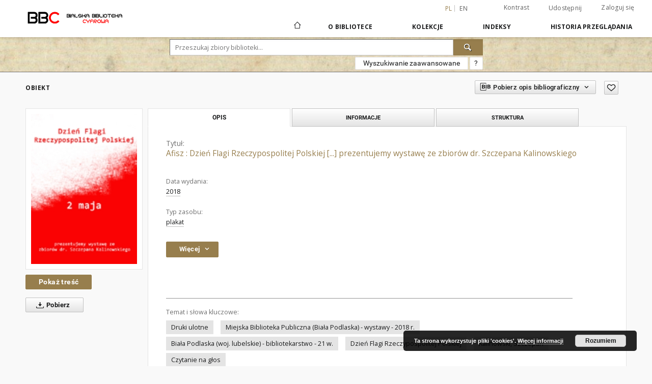

--- FILE ---
content_type: text/html;charset=utf-8
request_url: https://bbc.mbp.org.pl/dlibra/publication/14838/edition/13430
body_size: 242992
content:
<!doctype html>
<html lang="pl">
	<head>
		<script src="https://bbc.mbp.org.pl/style/dlibra/default/js/script-jquery.min.js" type="text/javascript"></script>

		


<meta charset="utf-8">
<meta http-equiv="X-UA-Compatible" content="IE=edge">
<meta name="viewport" content="width=device-width, initial-scale=1">


<title>Afisz : Dzie&#324; Flagi Rzeczypospolitej Polskiej [...] prezentujemy wystaw&#281; ze zbior&oacute;w dr. Szczepana Kalinowskiego - Bialska Biblioteka Cyfrowa</title>
<meta name="Description" content="1 k. ; 42 cm" />

<meta property="og:url"                content="https://bbc.mbp.org.pl/dlibra/publication/14838/edition/13430" />
<meta property="og:type"               content="Object" />
<meta property="og:title"              content="Afisz : Dzie&#324; Flagi Rzeczypospolitej Polskiej [...] prezentujemy wystaw&#281; ze zbior&oacute;w dr. Szczepana Kalinowskiego - Bialska Biblioteka Cyfrowa" />
<meta property="og:description"        content="1 k. ; 42 cm" />
<meta property="og:image"              content="https://bbc.mbp.org.pl/image/edition/thumbnail:docmetadata/13430" />

<link rel="icon" type="image/png" href="https://bbc.mbp.org.pl/style/common/img/icons/favicon.png" sizes="16x16"> 
<link rel="apple-touch-icon" href="https://bbc.mbp.org.pl/style/common/img/icons/apple-touch-icon.png">

<link rel="canonical" href="https://bbc.mbp.org.pl/dlibra/publication/14838/edition/13430?language=pl" />

<link rel="stylesheet" href="https://bbc.mbp.org.pl/style/dlibra/default/css/libs.css?20201006132211">
<link rel="stylesheet" href="https://bbc.mbp.org.pl/style/dlibra/default/css/main.css?20201006132211">
<link rel="stylesheet" href="https://bbc.mbp.org.pl/style/dlibra/default/css/colors.css?20201006132211">
<link rel="stylesheet" href="https://bbc.mbp.org.pl/style/dlibra/default/css/custom.css?20201006132211">


	    <link rel="search"  type="application/opensearchdescription+xml" href="https://bbc.mbp.org.pl/BBC_pl.xml"  title="BBC" />

										<link rel="meta" type="application/rdf+xml" href="https://bbc.mbp.org.pl/dlibra/rdf.xml?type=e&amp;id=13430"/>
	
	<link rel="schema.DC" href="http://purl.org/dc/elements/1.1/" />
	<!--type is "document" for import all tags into zotero-->
	<meta name="DC.type" content="document" />
	<meta name="DC.identifier" content="https://bbc.mbp.org.pl/publication/14838" />
	
						<meta name="DC.date" content="2018" />
								<meta name="DC.identifier" content="http://bbc.mbp.org.pl/Content/13430/wystawa+dzien+flagi.pdf" />
								<meta name="DC.subject" content="Druki ulotne" />
					<meta name="DC.subject" content="Miejska Biblioteka Publiczna (Bia&#322;a Podlaska) - wystawy - 2018 r." />
					<meta name="DC.subject" content="Bia&#322;a Podlaska (woj. lubelskie) - bibliotekarstwo - 21 w." />
					<meta name="DC.subject" content="Dzie&#324; Flagi Rzeczypospolitej Polskiej" />
					<meta name="DC.subject" content="Kalinowski, Szczepan" />
					<meta name="DC.subject" content="Czytanie na g&#322;os" />
								<meta name="DC.format" content="application/pdf" />
								<meta name="DC.description" content="1 k. ; 42 cm" />
								<meta name="DC.language" content="pol" />
								<meta name="DC.source" content="Regionalia DS XVIB/2018" />
								<meta name="DC.title" content="Afisz : Dzie&#324; Flagi Rzeczypospolitej Polskiej [...] prezentujemy wystaw&#281; ze zbior&oacute;w dr. Szczepana Kalinowskiego" />
								<meta name="DC.type" content="plakat" />
								<meta name="DC.relation" content="oai:bbc.mbp.org.pl:publication:14838" />
								<meta name="DC.rights" content="Miejska Biblioteka Publiczna w Bia&#322;ej Podlaskiej" />
								<meta name="DC.publisher" content="Miejska Biblioteka Publiczna" />
								<meta name="DC.issued" content="2018" />
			
										<meta name="citation_title" content="Afisz : Dzie&#324; Flagi Rzeczypospolitej Polskiej [...] prezentujemy wystaw&#281; ze zbior&oacute;w dr. Szczepana Kalinowskiego" />
				<meta name="citation_pdf_url" content="http://bbc.mbp.org.pl/Content/13430/wystawa+dzien+flagi.pdf" />
				<meta name="citation_online_date" content="2020/05/13" />
		
							

			
							</head>

	<body class="">

		
		<div class="container--main">

			<header class="header--main" tabindex="-1">

  <ul class="skip-links list-unstyled">
    <li><a href="#navigationTop" class="inner" tabindex="1">Przejdź do menu głównego</a></li>
        <li><a href="#search-form" class="inner" tabindex="2">Przejdź do wyszukiwarki</a></li>
        <li><a href="#main-content" class="inner" tabindex="3">Przejdź do treści</a></li>
    <li><a href="#footer" tabindex="4">Przejdź do stopki</a></li>
  </ul>

      
            
  
  <div class="container--full">
    <nav class="header--top" id="navigationTop">
      <button class="header__menu-toggle navbar-toggle collapsed visible-xs visible-sm" type="button" data-toggle="collapse" data-target="#navbar-collapse" aria-expanded="false" aria-label="Menu">
        <span class="dlibra-icon-menu"></span>
      </button>
      <ul class="header__list hidden-sm hidden-xs">
									      <li class="header__list-item header__list-item--languages hidden-xs hidden-sm">
      <a class="header__list__link header__list__link--language active" href="/" title="polski">
          pl
      </a>
                        <a class="header__list__link header__list__link--language" href="https://bbc.mbp.org.pl/dlibra/publication/14838/edition/13430?language=en" title="English">en</a>
                                </li>
      <li class="header__languages-item visible-xs visible-sm">
              <a href="https://bbc.mbp.org.pl/dlibra/publication/14838/edition/13430?language=en" class="header__languages__link ">en</a>
              <a href="https://bbc.mbp.org.pl/dlibra/publication/14838/edition/13430?language=pl" class="header__languages__link active">pl</a>
          </li>
  
				        <li class="header__list-item">
          <button class="header__list__link contrast__link" data-contrast="false">
            <span class="dlibra-icon-contrast"></span>
            Kontrast
          </button>
        </li>

        <li class="header__list-item">
          <div class="a2a--header">
            <div class="a2a_kit a2a_kit_size_32 a2a_default_style" data-a2a-url="https://bbc.mbp.org.pl/dlibra/publication/14838/edition/13430?language=pl">
              <a class="a2a_dd header__list__link" href="https://www.addtoany.com/share">Udostępnij</a>
            </div>
            <script>
               var a2a_config = a2a_config || {};
               a2a_config.onclick = 1;
               a2a_config.locale = "pl";
               a2a_config.color_main = "D7E5ED";
               a2a_config.color_border = "9D9D9D";
               a2a_config.color_link_text = "333333";
               a2a_config.color_link_text_hover = "333333";
               a2a_config.color_bg = "d9d9d9";
               a2a_config.icon_color = "#767676";
							 a2a_config.num_services = 6;
							 a2a_config.prioritize = ["facebook", "wykop", "twitter", "pinterest", "email", "gmail"];
            </script>
            <script async src="//static.addtoany.com/menu/page.js"></script>
          </div>
        </li>
        <li class="header__list-item">
                      <a href="https://bbc.mbp.org.pl/dlibra/login?refUrl=aHR0cHM6Ly9iYmMubWJwLm9yZy5wbC9kbGlicmEvcHVibGljYXRpb24vMTQ4MzgvZWRpdGlvbi8xMzQzMA" class="header__list__link" >
              Zaloguj się
            </a>
                  </li>
      </ul>
    </nav>
  </div>
  <div class="navbar menu--desktop" role="navigation">
    <div class="container--full">
      <div class="menu__header">
        <a class="menu__logo" href="https://bbc.mbp.org.pl" tabindex="5">
          <img src="https://bbc.mbp.org.pl/style/dlibra/default/img/custom-images/logo.png
" title="Bialska Biblioteka Cyfrowa" alt="Bialska Biblioteka Cyfrowa"/>
        </a>
      </div>
      <div class="menu__collapse" id="navbar-collapse" js-menu>
					<div class="menu__back__container visible-xs visible-sm" js-back-container>
					</div>
          <button class="header__menu-toggle--inner navbar-toggle collapsed visible-xs visible-sm" type="button" data-toggle="collapse" data-target="#navbar-collapse" aria-expanded="false" js-close aria-label="Zamknij menu"></button>
          <ul class="header__languages visible-xs visible-sm">
                                <li class="header__list-item header__list-item--languages hidden-xs hidden-sm">
      <a class="header__list__link header__list__link--language active" href="/" title="polski">
          pl
      </a>
                        <a class="header__list__link header__list__link--language" href="https://bbc.mbp.org.pl/dlibra/publication/14838/edition/13430?language=en" title="English">en</a>
                                </li>
      <li class="header__languages-item visible-xs visible-sm">
              <a href="https://bbc.mbp.org.pl/dlibra/publication/14838/edition/13430?language=en" class="header__languages__link ">en</a>
              <a href="https://bbc.mbp.org.pl/dlibra/publication/14838/edition/13430?language=pl" class="header__languages__link active">pl</a>
          </li>
  
                      </ul>
          <div class="header__user visible-xs visible-sm">
                          <a href="https://bbc.mbp.org.pl/dlibra/login" class="header__user__link pull-left">
                Zaloguj się
              </a>
							<a href="" class="header__user__link contrast__link" data-contrast="false">
								<span class="dlibra-icon-contrast"></span>
								Kontrast
							</a>
              <div class="a2a--header header__user__a2a">
		            <div class="a2a_kit a2a_kit_size_32 a2a_default_style">
		              <a class="a2a_dd header__user__link" href="https://www.addtoany.com/share">Udostępnij</a>
		            </div>
		            <script>
		               var a2a_config = a2a_config || {};
		               a2a_config.onclick = 1;
		               a2a_config.locale = "pl";
									 a2a_config.num_services = 6;
									 a2a_config.prioritize = ["facebook", "wykop", "twitter", "pinterest", "email", "gmail"];
		            </script>
		            <script async src="//static.addtoany.com/menu/page.js"></script>
		          </div>
                      </div>
          <button class="menu__back hidden" js-back>
            <span class="dlibra-icon-chevron-left"></span>
            Powrót
          </button>
          <ul class="menu__nav nav">
            <li class=" hidden-xs hidden-sm">
                            <a href="https://bbc.mbp.org.pl" class="home" title="Strona główna" aria-label="Strona główna">
                <span class="dlibra-icon-home"></span>
              </a>
            </li>
                           	
						<li>
				<a href="#" class="dropdown-toggle hidden-xs hidden-sm" data-toggle="dropdown" js-section js-section-text>
					O Bibliotece
				</a>
				<a href="#" class="dropdown-toggle visible-xs visible-sm" data-toggle="dropdown" js-section js-section-text tabindex="-1">
					O Bibliotece
				</a>
								<button class="dlibra-icon-chevron-right visible-xs visible-sm dropdown-toggle dropdown-icon" title="Rozwiń/zwiń listę obiektów" aria-label="Rozwiń/zwiń listę obiektów"></button>
					<ul class="dropdown-menu pull-right">

		<li class="visible-xs header__current" js-current>
			<span class="dlibra-icon-chevron-right"></span>
		</li>
									<li>
										<a href="https://bbc.mbp.org.pl/dlibra/text?id=opis-projektu" class="menu__nav--no-dropdown">
							Opis projektu
									</a>
				</li>
												<li>
										<a href="https://bbc.mbp.org.pl/dlibra/text?id=do-autorow" class="menu__nav--no-dropdown">
							Do autorów i wydawców
									</a>
				</li>
												<li>
																					<a href="https://bbc.mbp.org.pl/dlibra/contact" class="menu__nav--no-dropdown">
							Kontakt
														</a>
				</li>
												<li>
															<a href="https://bbc.mbp.org.pl/dlibra/pubstats" class="menu__nav--no-dropdown">
							Statystyki BBC
														</a>
				</li>
												<li>
										<a href="https://bbc.mbp.org.pl/dlibra/text?id=dostepnosc" class="menu__nav--no-dropdown">
							Deklaracja dostępności
									</a>
				</li>
						</ul>
				</li>
			



                           
  <li class="">
    <a href="#" class="dropdown-toggle hidden-xs hidden-sm" data-toggle="dropdown"  js-section js-section-text>
      Kolekcje
    </a>
    <a href="#" class="dropdown-toggle visible-xs visible-sm" data-toggle="dropdown"  js-section js-section-text tabindex="-1">
      Kolekcje
    </a>
	    <button class="dlibra-icon-chevron-right visible-xs visible-sm dropdown-toggle dropdown-icon" title="Rozwiń/zwiń listę obiektów" aria-label="Rozwiń/zwiń listę obiektów"></button>
    <ul class="dropdown-menu pull-right">
      <li class="visible-xs visible-sm header__current" js-current>
        <span class="dlibra-icon-chevron-right"></span>
      </li>
            	
            	<li>
				<a href="https://bbc.mbp.org.pl/dlibra/collectiondescription/17" class="menu__nav--no-dropdown">
			Archiwalia
		</a>
	</li>
            	<li>
				<a href="https://bbc.mbp.org.pl/dlibra/collectiondescription/15" class="menu__nav--no-dropdown">
			Dziedzictwo kulturowe
		</a>
	</li>
            	<li>
				<button class="dlibra-icon-circle-plus hidden-xs hidden-sm dropdown-toggle dropdown-icon" title="Rozwiń/zwiń listę obiektów" aria-label="Rozwiń/zwiń listę obiektów">
		</button><a href="https://bbc.mbp.org.pl/dlibra/collectiondescription/55" js-section-text>
			Kolekcje osób prywatnych
		</a>
		<button class="dlibra-icon-chevron-right visible-xs visible-sm dropdown-toggle dropdown-icon" title="Rozwiń/zwiń listę obiektów" aria-label="Rozwiń/zwiń listę obiektów"></button>
		<ul class="dropdown-menu">
			<li class="visible-xs visible-sm header__current" js-current>
				<span class="dlibra-icon-chevron-right"></span>
			</li>
							<li>
				<a href="https://bbc.mbp.org.pl/dlibra/collectiondescription/109" class="menu__nav--no-dropdown">
			Anonimowe
		</a>
	</li>
							<li>
				<a href="https://bbc.mbp.org.pl/dlibra/collectiondescription/63" class="menu__nav--no-dropdown">
			Bajkowski Mirosław
		</a>
	</li>
							<li>
				<a href="https://bbc.mbp.org.pl/dlibra/collectiondescription/73" class="menu__nav--no-dropdown">
			Bałkowiec Waldemar
		</a>
	</li>
							<li>
				<a href="https://bbc.mbp.org.pl/dlibra/collectiondescription/58" class="menu__nav--no-dropdown">
			Bylina Sławomir
		</a>
	</li>
							<li>
				<a href="https://bbc.mbp.org.pl/dlibra/collectiondescription/113" class="menu__nav--no-dropdown">
			Chilewicz Anna
		</a>
	</li>
							<li>
				<a href="https://bbc.mbp.org.pl/dlibra/collectiondescription/74" class="menu__nav--no-dropdown">
			Filipiuk Ewa
		</a>
	</li>
							<li>
				<a href="https://bbc.mbp.org.pl/dlibra/collectiondescription/104" class="menu__nav--no-dropdown">
			Flisiński Jerzy
		</a>
	</li>
							<li>
				<a href="https://bbc.mbp.org.pl/dlibra/collectiondescription/72" class="menu__nav--no-dropdown">
			Frydel-Kośmider Zofia
		</a>
	</li>
							<li>
				<a href="https://bbc.mbp.org.pl/dlibra/collectiondescription/71" class="menu__nav--no-dropdown">
			Gielecki Wiesław
		</a>
	</li>
							<li>
				<a href="https://bbc.mbp.org.pl/dlibra/collectiondescription/65" class="menu__nav--no-dropdown">
			Gromadzki Wiesław
		</a>
	</li>
							<li>
				<a href="https://bbc.mbp.org.pl/dlibra/collectiondescription/90" class="menu__nav--no-dropdown">
			Hince Cezary
		</a>
	</li>
							<li>
				<a href="https://bbc.mbp.org.pl/dlibra/collectiondescription/85" class="menu__nav--no-dropdown">
			Ignaciuk Jan
		</a>
	</li>
							<li>
				<a href="https://bbc.mbp.org.pl/dlibra/collectiondescription/86" class="menu__nav--no-dropdown">
			Jadczak Stanisław
		</a>
	</li>
							<li>
				<a href="https://bbc.mbp.org.pl/dlibra/collectiondescription/87" class="menu__nav--no-dropdown">
			Jarocki Feliks Paweł
		</a>
	</li>
							<li>
				<a href="https://bbc.mbp.org.pl/dlibra/collectiondescription/88" class="menu__nav--no-dropdown">
			Jodłowski Antoni
		</a>
	</li>
							<li>
				<a href="https://bbc.mbp.org.pl/dlibra/collectiondescription/89" class="menu__nav--no-dropdown">
			Kalinowski Szczepan
		</a>
	</li>
							<li>
				<a href="https://bbc.mbp.org.pl/dlibra/collectiondescription/81" class="menu__nav--no-dropdown">
			Kasaniuk Anna z d. Polkowska 
		</a>
	</li>
							<li>
				<a href="https://bbc.mbp.org.pl/dlibra/collectiondescription/91" class="menu__nav--no-dropdown">
			Kobylarz Wojciech
		</a>
	</li>
							<li>
				<a href="https://bbc.mbp.org.pl/dlibra/collectiondescription/92" class="menu__nav--no-dropdown">
			Kordaczuk Sławomir
		</a>
	</li>
							<li>
				<a href="https://bbc.mbp.org.pl/dlibra/collectiondescription/102" class="menu__nav--no-dropdown">
			Kornacki Ryszard
		</a>
	</li>
							<li>
				<a href="https://bbc.mbp.org.pl/dlibra/collectiondescription/60" class="menu__nav--no-dropdown">
			Korycińska Leokadia
		</a>
	</li>
							<li>
				<a href="https://bbc.mbp.org.pl/dlibra/collectiondescription/66" class="menu__nav--no-dropdown">
			Kozak Henryk Józef
		</a>
	</li>
							<li>
				<a href="https://bbc.mbp.org.pl/dlibra/collectiondescription/94" class="menu__nav--no-dropdown">
			Koziara Ewa
		</a>
	</li>
							<li>
				<a href="https://bbc.mbp.org.pl/dlibra/collectiondescription/101" class="menu__nav--no-dropdown">
			Krasuski Tadeusz Franiciszek
		</a>
	</li>
							<li>
				<a href="https://bbc.mbp.org.pl/dlibra/collectiondescription/82" class="menu__nav--no-dropdown">
			Krzywda Tadeusz
		</a>
	</li>
							<li>
				<a href="https://bbc.mbp.org.pl/dlibra/collectiondescription/105" class="menu__nav--no-dropdown">
			Lentz Renata
		</a>
	</li>
							<li>
				<a href="https://bbc.mbp.org.pl/dlibra/collectiondescription/100" class="menu__nav--no-dropdown">
			Łęczkowski Zdzisław Tadeusz
		</a>
	</li>
							<li>
				<a href="https://bbc.mbp.org.pl/dlibra/collectiondescription/99" class="menu__nav--no-dropdown">
			Magier Dariusz
		</a>
	</li>
							<li>
				<a href="https://bbc.mbp.org.pl/dlibra/collectiondescription/59" class="menu__nav--no-dropdown">
			Makaruk Jan
		</a>
	</li>
							<li>
				<a href="https://bbc.mbp.org.pl/dlibra/collectiondescription/103" class="menu__nav--no-dropdown">
			Mierzwiński Henryk
		</a>
	</li>
							<li>
				<a href="https://bbc.mbp.org.pl/dlibra/collectiondescription/98" class="menu__nav--no-dropdown">
			Nikolska Małgorzata
		</a>
	</li>
							<li>
				<a href="https://bbc.mbp.org.pl/dlibra/collectiondescription/76" class="menu__nav--no-dropdown">
			Nikoniuk Małgorzata
		</a>
	</li>
							<li>
				<a href="https://bbc.mbp.org.pl/dlibra/collectiondescription/69" class="menu__nav--no-dropdown">
			Olichwiruk Andrzej
		</a>
	</li>
							<li>
				<a href="https://bbc.mbp.org.pl/dlibra/collectiondescription/68" class="menu__nav--no-dropdown">
			Patkowska Irmina
		</a>
	</li>
							<li>
				<a href="https://bbc.mbp.org.pl/dlibra/collectiondescription/97" class="menu__nav--no-dropdown">
			Romaszewska Helena
		</a>
	</li>
							<li>
				<a href="https://bbc.mbp.org.pl/dlibra/collectiondescription/56" class="menu__nav--no-dropdown">
			Sacewicz Marek
		</a>
	</li>
							<li>
				<a href="https://bbc.mbp.org.pl/dlibra/collectiondescription/57" class="menu__nav--no-dropdown">
			Skalimowski Mieczysław
		</a>
	</li>
							<li>
				<a href="https://bbc.mbp.org.pl/dlibra/collectiondescription/96" class="menu__nav--no-dropdown">
			Sroka Jerzy
		</a>
	</li>
							<li>
				<a href="https://bbc.mbp.org.pl/dlibra/collectiondescription/95" class="menu__nav--no-dropdown">
			Szupiluk Grzegorz
		</a>
	</li>
							<li>
				<a href="https://bbc.mbp.org.pl/dlibra/collectiondescription/67" class="menu__nav--no-dropdown">
			Wagner Ireneusz
		</a>
	</li>
							<li>
				<a href="https://bbc.mbp.org.pl/dlibra/collectiondescription/112" class="menu__nav--no-dropdown">
			Więcierzewska Beata
		</a>
	</li>
							<li>
				<a href="https://bbc.mbp.org.pl/dlibra/collectiondescription/64" class="menu__nav--no-dropdown">
			Wrzosek Stanisław
		</a>
	</li>
							<li>
				<a href="https://bbc.mbp.org.pl/dlibra/collectiondescription/108" class="menu__nav--no-dropdown">
			Zaremba Andrzej
		</a>
	</li>
					</ul>
	</li>
            	<li>
				<button class="dlibra-icon-circle-plus hidden-xs hidden-sm dropdown-toggle dropdown-icon" title="Rozwiń/zwiń listę obiektów" aria-label="Rozwiń/zwiń listę obiektów">
		</button><a href="https://bbc.mbp.org.pl/dlibra/collectiondescription/2" js-section-text>
			Kolekcje tematyczne
		</a>
		<button class="dlibra-icon-chevron-right visible-xs visible-sm dropdown-toggle dropdown-icon" title="Rozwiń/zwiń listę obiektów" aria-label="Rozwiń/zwiń listę obiektów"></button>
		<ul class="dropdown-menu">
			<li class="visible-xs visible-sm header__current" js-current>
				<span class="dlibra-icon-chevron-right"></span>
			</li>
							<li>
				<a href="https://bbc.mbp.org.pl/dlibra/collectiondescription/21" class="menu__nav--no-dropdown">
			34 Pułk Piechoty w Białej Podlaskiej
		</a>
	</li>
							<li>
				<a href="https://bbc.mbp.org.pl/dlibra/collectiondescription/22" class="menu__nav--no-dropdown">
			Albumy fotograficzne
		</a>
	</li>
							<li>
				<a href="https://bbc.mbp.org.pl/dlibra/collectiondescription/106" class="menu__nav--no-dropdown">
			Archiwalne Dokumenty Szkolne z Rogoźnicy
		</a>
	</li>
							<li>
				<a href="https://bbc.mbp.org.pl/dlibra/collectiondescription/48" class="menu__nav--no-dropdown">
			Biała Podlaska i Podlasie : kolekcja fotografii (1945 -2000)
		</a>
	</li>
							<li>
				<a href="https://bbc.mbp.org.pl/dlibra/collectiondescription/27" class="menu__nav--no-dropdown">
			Biała Podlaska i Podlasie  : kolekcja fotografii (do 1945 r.)
		</a>
	</li>
							<li>
				<a href="https://bbc.mbp.org.pl/dlibra/collectiondescription/46" class="menu__nav--no-dropdown">
			Biała Podlaska i Podlasie : kolekcja fotografii (od 2001 r.)
		</a>
	</li>
							<li>
				<a href="https://bbc.mbp.org.pl/dlibra/collectiondescription/83" class="menu__nav--no-dropdown">
			CECH Rzemieślników i Przedsiebiorców w Międzyrzecu Podlaskim
		</a>
	</li>
							<li>
				<a href="https://bbc.mbp.org.pl/dlibra/collectiondescription/70" class="menu__nav--no-dropdown">
			CECH Rzemieślników i Przedsiębiorców w Białej Podlaskiej
		</a>
	</li>
							<li>
				<a href="https://bbc.mbp.org.pl/dlibra/collectiondescription/18" class="menu__nav--no-dropdown">
			Ekslibrisy autorstwa Kazimierza Nekandy - Trepki 
		</a>
	</li>
							<li>
				<a href="https://bbc.mbp.org.pl/dlibra/collectiondescription/75" class="menu__nav--no-dropdown">
			Festiwal im. Bogusława Kaczyńskiego
		</a>
	</li>
							<li>
				<a href="https://bbc.mbp.org.pl/dlibra/collectiondescription/28" class="menu__nav--no-dropdown">
			Fotografie i ryciny ze zbiorów Muzeum Józefa Ignacego Kraszewskiego w Romanowie 
		</a>
	</li>
							<li>
				<a href="https://bbc.mbp.org.pl/dlibra/collectiondescription/49" class="menu__nav--no-dropdown">
			Fotografie niezidentyfikowane
		</a>
	</li>
							<li>
				<a href="https://bbc.mbp.org.pl/dlibra/collectiondescription/20" class="menu__nav--no-dropdown">
			Fotografie południowego  Podlasia ze zbiorów Jana Makaruka (przed 1939 r.)
		</a>
	</li>
							<li>
				<a href="https://bbc.mbp.org.pl/dlibra/collectiondescription/23" class="menu__nav--no-dropdown">
			Fotografie ze zbiorów Gminnej Biblioteki Publicznej w Konstantynowie 
		</a>
	</li>
							<li>
				<a href="https://bbc.mbp.org.pl/dlibra/collectiondescription/114" class="menu__nav--no-dropdown">
			Klub Kultury "Piast"
		</a>
	</li>
							<li>
				<a href="https://bbc.mbp.org.pl/dlibra/collectiondescription/54" class="menu__nav--no-dropdown">
			Koperty okolicznościowe
		</a>
	</li>
							<li>
				<a href="https://bbc.mbp.org.pl/dlibra/collectiondescription/19" class="menu__nav--no-dropdown">
			Książki Józefa Ignacego Kraszewskiego
		</a>
	</li>
							<li>
				<a href="https://bbc.mbp.org.pl/dlibra/collectiondescription/50" class="menu__nav--no-dropdown">
			Księgi metrykalne i akta stanu cywilnego
		</a>
	</li>
							<li>
				<button class="dlibra-icon-circle-plus hidden-xs hidden-sm dropdown-toggle dropdown-icon" title="Rozwiń/zwiń listę obiektów" aria-label="Rozwiń/zwiń listę obiektów">
		</button><a href="https://bbc.mbp.org.pl/dlibra/collectiondescription/34" js-section-text>
			Miejska Biblioteka Publiczna w Białej Podlaskiej : publikacje, druki ulotne, fotografie 
		</a>
		<button class="dlibra-icon-chevron-right visible-xs visible-sm dropdown-toggle dropdown-icon" title="Rozwiń/zwiń listę obiektów" aria-label="Rozwiń/zwiń listę obiektów"></button>
		<ul class="dropdown-menu">
			<li class="visible-xs visible-sm header__current" js-current>
				<span class="dlibra-icon-chevron-right"></span>
			</li>
							<li>
				<a href="https://bbc.mbp.org.pl/dlibra/collectiondescription/35" class="menu__nav--no-dropdown">
			Historia bialskiej biblioteki : fotografie 
		</a>
	</li>
							<li>
				<a href="https://bbc.mbp.org.pl/dlibra/collectiondescription/37" class="menu__nav--no-dropdown">
			Dokumenty i materiały niepublikowane dotyczące bialskiej biblioteki : kroniki, pamiętniki, rękopisy
		</a>
	</li>
							<li>
				<a href="https://bbc.mbp.org.pl/dlibra/collectiondescription/38" class="menu__nav--no-dropdown">
			Dokumenty życia społecznego bialskiej biblioteki : afisze, plakaty, zaproszenia
		</a>
	</li>
							<li>
				<a href="https://bbc.mbp.org.pl/dlibra/collectiondescription/39" class="menu__nav--no-dropdown">
			Nagrody, dyplomy, wyróżnienia
		</a>
	</li>
							<li>
				<a href="https://bbc.mbp.org.pl/dlibra/collectiondescription/40" class="menu__nav--no-dropdown">
			Filmy, prezentacje multimedialne 
		</a>
	</li>
					</ul>
	</li>
							<li>
				<button class="dlibra-icon-circle-plus hidden-xs hidden-sm dropdown-toggle dropdown-icon" title="Rozwiń/zwiń listę obiektów" aria-label="Rozwiń/zwiń listę obiektów">
		</button><a href="https://bbc.mbp.org.pl/dlibra/collectiondescription/30" js-section-text>
			Ogólnopolski Konkurs Fotograficzny „Powiat bialski i miasto Biała Podlaska w obiektywie dzieci i młodzieży"
		</a>
		<button class="dlibra-icon-chevron-right visible-xs visible-sm dropdown-toggle dropdown-icon" title="Rozwiń/zwiń listę obiektów" aria-label="Rozwiń/zwiń listę obiektów"></button>
		<ul class="dropdown-menu">
			<li class="visible-xs visible-sm header__current" js-current>
				<span class="dlibra-icon-chevron-right"></span>
			</li>
							<li>
				<a href="https://bbc.mbp.org.pl/dlibra/collectiondescription/31" class="menu__nav--no-dropdown">
			I Ogólnopolski Konkurs Fotograficzny „Powiat bialski i miasto Biała Podlaska w obiektywie dzieci i młodzieży"
		</a>
	</li>
							<li>
				<a href="https://bbc.mbp.org.pl/dlibra/collectiondescription/32" class="menu__nav--no-dropdown">
			II Ogólnopolski Konkurs Fotograficzny „Powiat bialski i miasto Biała Podlaska w obiektywie dzieci i młodzieży - Moda z architekturą w tle"
		</a>
	</li>
							<li>
				<a href="https://bbc.mbp.org.pl/dlibra/collectiondescription/33" class="menu__nav--no-dropdown">
			III Ogólnopolski Konkurs Fotograficzny „Powiat bialski i miasto Biała Podlaska w obiektywie dzieci i młodzieży - Miejsce, które kocham"
		</a>
	</li>
					</ul>
	</li>
							<li>
				<a href="https://bbc.mbp.org.pl/dlibra/collectiondescription/44" class="menu__nav--no-dropdown">
			Piłkarskim szlakiem przez stuletnią historię klubów Białej Podlaskiej w latach 1920 - 2020
		</a>
	</li>
							<li>
				<a href="https://bbc.mbp.org.pl/dlibra/collectiondescription/42" class="menu__nav--no-dropdown">
			Pocztówki (do 1945 r.)
		</a>
	</li>
							<li>
				<a href="https://bbc.mbp.org.pl/dlibra/collectiondescription/61" class="menu__nav--no-dropdown">
			Pocztówki (od 1946 r. do 2000 r.)
		</a>
	</li>
							<li>
				<a href="https://bbc.mbp.org.pl/dlibra/collectiondescription/62" class="menu__nav--no-dropdown">
			Pocztówki (od 2001 r.)
		</a>
	</li>
							<li>
				<a href="https://bbc.mbp.org.pl/dlibra/collectiondescription/53" class="menu__nav--no-dropdown">
			Polska Organizacja Wojskowa. Zbiór dokumentów Zarządu Koła Powiatowego Związku Peowiaków w Białej Podlaskiej.
		</a>
	</li>
							<li>
				<a href="https://bbc.mbp.org.pl/dlibra/collectiondescription/43" class="menu__nav--no-dropdown">
			Przy choince : świąteczne fotografie z domowych archiwów mieszkańców południowego Podlasia
		</a>
	</li>
							<li>
				<a href="https://bbc.mbp.org.pl/dlibra/collectiondescription/29" class="menu__nav--no-dropdown">
			Rysunki Józefa Ignacego Kraszewskiego z kolekcji Muzeum J.I.K. w Romanowie
		</a>
	</li>
							<li>
				<a href="https://bbc.mbp.org.pl/dlibra/collectiondescription/84" class="menu__nav--no-dropdown">
			Stowarzyszenie "Wspólny Świat"
		</a>
	</li>
							<li>
				<a href="https://bbc.mbp.org.pl/dlibra/collectiondescription/52" class="menu__nav--no-dropdown">
			Wokół Okrągłego Stołu. Projekt Miejskiej Biblioteki Publicznej.
		</a>
	</li>
							<li>
				<a href="https://bbc.mbp.org.pl/dlibra/collectiondescription/25" class="menu__nav--no-dropdown">
			Wycinki ze Sztandaru Ludu 1975-1981. 
		</a>
	</li>
							<li>
				<a href="https://bbc.mbp.org.pl/dlibra/collectiondescription/24" class="menu__nav--no-dropdown">
			Zakłady Przemysłu Wełnianego "Biawena" w Białej Podlaskiej : fotografie
		</a>
	</li>
							<li>
				<a href="https://bbc.mbp.org.pl/dlibra/collectiondescription/107" class="menu__nav--no-dropdown">
			Zbiory Biblioteki Parafii Rzymskotatolickiej pw. św. Anny w Kodniu
		</a>
	</li>
							<li>
				<a href="https://bbc.mbp.org.pl/dlibra/collectiondescription/45" class="menu__nav--no-dropdown">
			Zespoły muzyczne z Białej Podlaskiej i okolic
		</a>
	</li>
							<li>
				<a href="https://bbc.mbp.org.pl/dlibra/collectiondescription/111" class="menu__nav--no-dropdown">
			Zespół Wokalny "Chwilka" – Ireneusz Parafiniuk
		</a>
	</li>
					</ul>
	</li>
            	<li>
				<button class="dlibra-icon-circle-plus hidden-xs hidden-sm dropdown-toggle dropdown-icon" title="Rozwiń/zwiń listę obiektów" aria-label="Rozwiń/zwiń listę obiektów">
		</button><a href="https://bbc.mbp.org.pl/dlibra/collectiondescription/3" js-section-text>
			Regionalia
		</a>
		<button class="dlibra-icon-chevron-right visible-xs visible-sm dropdown-toggle dropdown-icon" title="Rozwiń/zwiń listę obiektów" aria-label="Rozwiń/zwiń listę obiektów"></button>
		<ul class="dropdown-menu">
			<li class="visible-xs visible-sm header__current" js-current>
				<span class="dlibra-icon-chevron-right"></span>
			</li>
							<li>
				<a href="https://bbc.mbp.org.pl/dlibra/collectiondescription/4" class="menu__nav--no-dropdown">
			Książki
		</a>
	</li>
							<li>
				<a href="https://bbc.mbp.org.pl/dlibra/collectiondescription/5" class="menu__nav--no-dropdown">
			Czasopisma
		</a>
	</li>
							<li>
				<a href="https://bbc.mbp.org.pl/dlibra/collectiondescription/7" class="menu__nav--no-dropdown">
			Ikonografia
		</a>
	</li>
							<li>
				<a href="https://bbc.mbp.org.pl/dlibra/collectiondescription/8" class="menu__nav--no-dropdown">
			Kartografia
		</a>
	</li>
							<li>
				<a href="https://bbc.mbp.org.pl/dlibra/collectiondescription/6" class="menu__nav--no-dropdown">
			Jednodniówki
		</a>
	</li>
							<li>
				<button class="dlibra-icon-circle-plus hidden-xs hidden-sm dropdown-toggle dropdown-icon" title="Rozwiń/zwiń listę obiektów" aria-label="Rozwiń/zwiń listę obiektów">
		</button><a href="https://bbc.mbp.org.pl/dlibra/collectiondescription/9" js-section-text>
			Dokumenty życia społecznego
		</a>
		<button class="dlibra-icon-chevron-right visible-xs visible-sm dropdown-toggle dropdown-icon" title="Rozwiń/zwiń listę obiektów" aria-label="Rozwiń/zwiń listę obiektów"></button>
		<ul class="dropdown-menu">
			<li class="visible-xs visible-sm header__current" js-current>
				<span class="dlibra-icon-chevron-right"></span>
			</li>
							<li>
				<a href="https://bbc.mbp.org.pl/dlibra/collectiondescription/10" class="menu__nav--no-dropdown">
			Katalogi wystaw
		</a>
	</li>
							<li>
				<a href="https://bbc.mbp.org.pl/dlibra/collectiondescription/13" class="menu__nav--no-dropdown">
			Kalendarze
		</a>
	</li>
					</ul>
	</li>
							<li>
				<a href="https://bbc.mbp.org.pl/dlibra/collectiondescription/11" class="menu__nav--no-dropdown">
			Materiały niepublikowane
		</a>
	</li>
							<li>
				<a href="https://bbc.mbp.org.pl/dlibra/collectiondescription/12" class="menu__nav--no-dropdown">
			Dokumenty audiowizualne
		</a>
	</li>
					</ul>
	</li>
            	<li>
				<a href="https://bbc.mbp.org.pl/dlibra/collectiondescription/41" class="menu__nav--no-dropdown">
			Starodruki (do 1800 r.)
		</a>
	</li>
          </ul>
  </li>


                           


<li>
	<a href="#" class="dropdown-toggle hidden-xs hidden-sm" data-toggle="dropdown" js-section js-section-text>
		Indeksy
	</a>
	<a href="#" class="dropdown-toggle visible-xs visible-sm" data-toggle="dropdown" js-section js-section-text tabindex="-1">
		Indeksy
	</a>
		<button class="dlibra-icon-chevron-right visible-xs visible-sm dropdown-toggle dropdown-icon" title="Rozwiń/zwiń listę obiektów" aria-label="Rozwiń/zwiń listę obiektów"></button>
	<ul class="dropdown-menu pull-right">
		<li class="visible-xs visible-sm header__current" js-current>
			<span class="dlibra-icon-chevron-right"></span>
		</li>
					<li title="Nazwa zasobu.">
				<button class="dlibra-icon-circle-plus hidden-xs hidden-sm dropdown-toggle dropdown-icon" title="Pokaż/ukryj listę podatrybutów" aria-label="Pokaż/ukryj listę podatrybutów">
		</button><a href="https://bbc.mbp.org.pl/dlibra/indexsearch?rdfName=Title&amp;ipp=60&amp;p=0" js-section-text>
			Tytuł
		</a>
		<button class="dlibra-icon-chevron-right visible-xs visible-sm dropdown-toggle dropdown-icon" title="Pokaż/ukryj listę podatrybutów" aria-label="Pokaż/ukryj listę podatrybutów"></button>
		<ul class="dropdown-menu">
			<li class="visible-xs visible-sm header__current" js-current>
				<span class="dlibra-icon-chevron-right"></span>
			</li>
							<li title="Skrótowa nazwa grupy (np. czasopisma), do której należy zasób.">
				<a href="https://bbc.mbp.org.pl/dlibra/indexsearch?rdfName=GroupTitle&amp;ipp=60&amp;p=0" class="menu__nav--no-dropdown">
			Tytuł publikacji grupowej
		</a>
	</li>
					</ul>
	</li>
					<li title="Instytucja lub osoba odpowiedzialna za zawartość zasobu.">
				<a href="https://bbc.mbp.org.pl/dlibra/indexsearch?rdfName=Creator&amp;ipp=60&amp;p=0" class="menu__nav--no-dropdown">
			Autor
		</a>
	</li>
					<li title="Tematyka zawartości zasobu.">
				<a href="https://bbc.mbp.org.pl/dlibra/indexsearch?rdfName=Subject&amp;ipp=60&amp;p=0" class="menu__nav--no-dropdown">
			Temat i słowa kluczowe
		</a>
	</li>
					<li title="Opis zawartości zasobu.">
				<a href="https://bbc.mbp.org.pl/dlibra/indexsearch?rdfName=Description&amp;ipp=60&amp;p=0" class="menu__nav--no-dropdown">
			Opis
		</a>
	</li>
					<li title="Instytucja lub osoba odpowiedzialna za publikację zasobu.">
				<button class="dlibra-icon-circle-plus hidden-xs hidden-sm dropdown-toggle dropdown-icon" title="Pokaż/ukryj listę podatrybutów" aria-label="Pokaż/ukryj listę podatrybutów">
		</button><a href="https://bbc.mbp.org.pl/dlibra/indexsearch?rdfName=Publisher&amp;ipp=60&amp;p=0" js-section-text>
			Wydawca
		</a>
		<button class="dlibra-icon-chevron-right visible-xs visible-sm dropdown-toggle dropdown-icon" title="Pokaż/ukryj listę podatrybutów" aria-label="Pokaż/ukryj listę podatrybutów"></button>
		<ul class="dropdown-menu">
			<li class="visible-xs visible-sm header__current" js-current>
				<span class="dlibra-icon-chevron-right"></span>
			</li>
							<li title="">
				<a href="https://bbc.mbp.org.pl/dlibra/indexsearch?rdfName=Place&amp;ipp=60&amp;p=0" class="menu__nav--no-dropdown">
			Miejsce wydania
		</a>
	</li>
					</ul>
	</li>
					<li title="Instytucja lub osoba, która wniosła wkład do zawartości zasobu.">
				<a href="https://bbc.mbp.org.pl/dlibra/indexsearch?rdfName=Contributor&amp;ipp=60&amp;p=0" class="menu__nav--no-dropdown">
			Współtwórca
		</a>
	</li>
					<li title="Data związana z konkretnym wydarzeniem cyklu życia zasobu.">
				<a href="https://bbc.mbp.org.pl/dlibra/indexsearch?rdfName=Date&amp;ipp=60&amp;p=0" class="menu__nav--no-dropdown">
			Data wydania
		</a>
	</li>
					<li title="Charakter lub rodzaj treści zasobu.">
				<a href="https://bbc.mbp.org.pl/dlibra/indexsearch?rdfName=Type&amp;ipp=60&amp;p=0" class="menu__nav--no-dropdown">
			Typ zasobu
		</a>
	</li>
					<li title="Sposób fizycznej lub cyfrowej prezentacji zasobu.">
				<a href="https://bbc.mbp.org.pl/dlibra/indexsearch?rdfName=Format&amp;ipp=60&amp;p=0" class="menu__nav--no-dropdown">
			Format
		</a>
	</li>
					<li title="Jednoznaczny identyfikator zasobu w pewnym kontekście.">
				<a href="https://bbc.mbp.org.pl/dlibra/indexsearch?rdfName=Identifier&amp;ipp=60&amp;p=0" class="menu__nav--no-dropdown">
			Identyfikator zasobu
		</a>
	</li>
					<li title="Odniesienie do zasobu, z którego wywodzi się ten zasób.">
				<a href="https://bbc.mbp.org.pl/dlibra/indexsearch?rdfName=Source&amp;ipp=60&amp;p=0" class="menu__nav--no-dropdown">
			Źródło
		</a>
	</li>
					<li title="Język zawartości zasobu.">
				<a href="https://bbc.mbp.org.pl/dlibra/indexsearch?rdfName=Language&amp;ipp=60&amp;p=0" class="menu__nav--no-dropdown">
			Język
		</a>
	</li>
					<li title="Odnośniki do powiązanych zasobów.">
				<a href="https://bbc.mbp.org.pl/dlibra/indexsearch?rdfName=Relation&amp;ipp=60&amp;p=0" class="menu__nav--no-dropdown">
			Powiązania
		</a>
	</li>
					<li title="Zakres zawartości zasobu.">
				<a href="https://bbc.mbp.org.pl/dlibra/indexsearch?rdfName=Coverage&amp;ipp=60&amp;p=0" class="menu__nav--no-dropdown">
			Zakres
		</a>
	</li>
					<li title="Informacje o prawach dotyczących zasobu.">
				<a href="https://bbc.mbp.org.pl/dlibra/indexsearch?rdfName=Rights&amp;ipp=60&amp;p=0" class="menu__nav--no-dropdown">
			Prawa
		</a>
	</li>
					<li title="Tagi użytkowników.">
				<a href="https://bbc.mbp.org.pl/dlibra/indexsearch?rdfName=Tags&amp;ipp=60&amp;p=0" class="menu__nav--no-dropdown">
			Tagi
		</a>
	</li>
			</ul>
</li>


                           <li>
    <button class="dlibra-icon-chevron-right visible-xs visible-sm dropdown-toggle dropdown-icon" title="Rozwiń/zwiń listę obiektów" aria-label="Rozwiń/zwiń listę obiektów"></button>
  <a href="#" class="dropdown-toggle hidden-xs hidden-sm" data-toggle="dropdown" js-section js-section-text>
    Historia przeglądania
  </a>
  <a href="#" class="dropdown-toggle  visible-xs visible-sm" data-toggle="dropdown" js-section js-section-text tabindex="-1">
    Historia przeglądania
  </a>
	<ul class="dropdown-menu pull-right lastviewed">
    <li class="visible-xs visible-sm header__current" js-current>
      <span class="dlibra-icon-chevron-right"></span>
    </li>
    <li>
      <a href="#" class="dropdown-toggle" data-toggle="dropdown" js-section-text >
        Obiekty
      </a>
      <button class="dlibra-icon-chevron-right visible-xs visible-sm dropdown-toggle dropdown-icon" title="Rozwiń/zwiń listę obiektów" aria-label="Rozwiń/zwiń listę obiektów"></button>
      <ul class="dropdown-menu pull-right">
        <li class="visible-xs visible-sm header__current" js-current>
          <span class="dlibra-icon-chevron-right"></span>
        </li>
		          </ul>
    </li>
    <li>
      <a href="#" class="dropdown-toggle" data-toggle="dropdown" js-section-text >
        Kolekcje
      </a>
      <button class="dlibra-icon-chevron-right visible-xs visible-sm dropdown-toggle dropdown-icon" title="Rozwiń/zwiń listę obiektów" aria-label="Rozwiń/zwiń listę obiektów"></button>
      <ul class="dropdown-menu pull-right">
  			<li class="visible-xs visible-sm header__current" js-current>
  				<span class="dlibra-icon-chevron-right"></span>
  			</li>
		          </ul>
    </li>
  </ul>
</li>


                      </ul>
          <div class="menu__more hidden" js-more>
            <span class="dlibra-icon-chevron-long-down"></span>
          </div>
      </div>
    </div>
  </div>
</header>

							
<section id="search-form">
	<div class="container--full">
	  <div class="header__search--subpage parallax-window"
>
			<div class="search__box--subpage">
								<form class="search__box--subpage__form" method="get" action="https://bbc.mbp.org.pl/dlibra/results">
					<label class="hidden-access" for="searchInput" title="Pole wyszukiwania">Pole wyszukiwania</label>
					<input class="search__box--subpage__input" id="searchInput" name="q" placeholder="Przeszukaj zbiory biblioteki..." required type="text"  maxlength="2001">
					<input name="action" value="SimpleSearchAction" type="hidden">
					<input name="type" value="-6" type="hidden">
					<input name="p" value="0" type="hidden">
					
										<button class="search__box--subpage__submit" type="submit" title="Wyszukaj" aria-label="Wyszukaj">
						 <span class="dlibra-icon-search"></span>
					</button>
				</form>

				<div class="search__box--subpage__advanced-container">
					<a href="https://bbc.mbp.org.pl/dlibra/advsearch"
							class="search__box--subpage__advanced"
							title="Wyszukiwanie zaawansowane"
							data-advanced-search>
							Wyszukiwanie zaawansowane					</a>

					<a href="https://bbc.mbp.org.pl/dlibra/text?id=text-query-format" class="search__box--subpage__advanced-about" title="Jak poprawnie formułować zapytania?">
						<span>?</span>
					</a>
				</div>
				<div class="clearfix"></div>
	    </div>
				  </div>
	</div>
</section>

			
			<div id="main-content" class="anchor"></div>

			
												
<section>
<div id="publicationComponentData" data-homepageUrl="https://bbc.mbp.org.pl" data-servletName="/dlibra"
	data-isUserLoggedIn="false" data-editionId="13430" data-publicationId="14838"
	data-permReqSuccessMsg="Prośba wysłana"
	data-permReqErrorMsg="Wysłanie prośby nie powiodło się"
	data-permReqWrongEmailMsg="Nieprawidłowy email"
	data-permReqEmptyReasonMsg="Wiadomość jest pusta"
	data-youHaveToBeLoggedMsg="Musisz być zalogowany"
	data-favoritesAddedMsg="Dodano do ulubionych."
	data-favoritesDeletedMsg="Usunięto z ulubionych"
	data-favoritesErrorMsg="Błąd podczas dodawania do ulubionych">
</div>

	<div class="modal fade modal--access" tabindex="-1" role="dialog" js-modal="access">
  <div class="modal-dialog" role="document" js-modal-inner>
    <div class="modal-content">
      <button type="button" class="modal-close" data-dismiss="modal" aria-label="Zamknij"></button>
      <div class="modal-header">
        <h4 class="modal-title">Poproś o dostęp</h4>
      </div>
			<form id="sendPermissionRequestForm" action="javascript:void(0)">
				<div class="modal-body">
					 <p class="modal-desc">Nie masz uprawnień do wyświetlenia tego obiektu. Aby poprosić
o dostęp do niego, wypełnij poniższe pola.</p>
					 <label class="modal-label" for="userEmail">E-mail<sup>*</sup></label>
					 <input class="modal-input" required type="email" name="userEmail" id="userEmail" value="" >
					 <input type="hidden" name="editionId" value="13430" id="editionId">
					 <input type="hidden" name="publicationId" value="14838" id="publicationId">
					 <label class="modal-label" for="requestReason">Uzasadnienie<sup>*</sup></label>
					 <textarea class="modal-textarea" required name="requestReason" id="requestReason" cols="50" rows="5" ></textarea>
					 <input type="hidden" name="homeURL" id="homeURL" value="https://bbc.mbp.org.pl/dlibra">
				</div>
				<div class="modal-footer">
					<button class="modal-dismiss" type="button" class="btn btn-default" data-dismiss="modal">Anuluj</button>
					<button class="modal-submit" js-send-request>Wyślij</button>
				</div>
		 </form>
    </div><!-- /.modal-content -->
  </div><!-- /.modal-dialog -->
  <div class="modal-more hidden" js-modal-more></div>
</div><!-- /.modal -->



<div class="container--page container--component-object-container">
  <div class="object">
    <div class="object__box--top">
      <h2 class="object__header">
        Obiekt
      </h2>
			<div class="object__header-buttons">
				<div class="dropdown object__dropdown">
			    <button class="object__dropdown-bib-button dropdown-toggle" type="button" data-toggle="dropdown">
						<span class="dlibra-icon-bib object__dropdown-bib-add"></span>
						<span class="hidden-xs">Pobierz opis bibliograficzny</span>
						<span class="dlibra-icon-chevron-down"></span>
					</button>
			    <ul class="object__dropdown-bib dropdown-menu pull-right">
						<li>
							<a download="14838.ris" href="https://bbc.mbp.org.pl/dlibra/dlibra.ris?type=e&amp;id=13430">
								ris
							</a>
						</li>
						<li>
							<a download="14838.bib" href="https://bbc.mbp.org.pl/dlibra/dlibra.bib?type=e&amp;id=13430">
								BibTeX
							</a>
						</li>
			    </ul>
			  </div>
								<button type="button" class="object__button-fav "
					title="Dodaj do ulubionych" aria-label="Dodaj do ulubionych"
					data-addToFav="Dodaj do ulubionych"
					data-deleteFromFav="Usuń z ulubionych"
          data-text-swap=' Usuń z ulubionych'
	        data-text-original=' Dodaj do ulubionych'
          data-ajaxurl="https://bbc.mbp.org.pl/dlibra/ajax.xml"
          data-ajaxparams="wid=Actions&amp;pageId=publication&amp;actionId=AddToFavouriteAction&amp;eid=13430"
          data-addedtofavlab="Dodano do ulubionych."
          data-removedfromfavlab="Usunięto z ulubionych"
          data-onlylogged="Musisz się zalogować"
          data-error="Wystąpił błąd podczas dodawania do ulubionych"
          js-add-fav-object>
					<span class="dlibra-icon-heart"></span>
				</button>
	      <ul class="lang__list">
	        <li class="lang__list-item">
	        	        </li>
	      </ul>
			</div>


      <div class="settings__error" js-settings-errors>
		        		<div class="settings__success" style="display: none;" js-settings-success>
    			<span>Zaktualizowano subskrypcję.</span>
    			<button class="settings__error-close" title="Zamknij okno dialogowe informacji" aria-label="Zamknij okno dialogowe informacji" js-error-close></button>
    		</div>
    		<div class="settings__error-item" style="display: none;" js-settings-error tabindex="-1">
    			<span>Błąd podczas zmiany subskrypcji.</span>
    			<button class="settings__error-close" title="Zamknij okno dialogowe informacji" aria-label="Zamknij okno dialogowe informacji" js-error-close></button>
    		</div>
    	</div>

    </div>
    <div class="object__box--left">
      <div class="object__image">
                
        																	<a href="https://bbc.mbp.org.pl/dlibra/publication/14838/edition/13430/content" title="Afisz : Dzie&#324; Flagi Rzeczypospolitej Polskiej [...] prezentujemy wystaw&#281; ze zbior&oacute;w dr. Szczepana Kalinowskiego">
							<img src="https://bbc.mbp.org.pl/image/edition/thumbnail:docmetadata/13430" class="img-responsive" alt="Afisz : Dzie&#324; Flagi Rzeczypospolitej Polskiej [...] prezentujemy wystaw&#281; ze zbior&oacute;w dr. Szczepana Kalinowskiego"/>
						</a>
					              </div>

			
			<div class="object__download">
																	<h3 class="download__header--all">
								<ul class="download__buttons">
									<li class="download__buttons-item">
										<a class="download__button"  href="https://bbc.mbp.org.pl/dlibra/publication/14838/edition/13430/content">
											Pokaż treść
										</a>
									</li>
								</ul>
							</h3>
						
										    <a class="download__all-button js-analytics-content" href="https://bbc.mbp.org.pl/Content/13430/download/" data-download="Rozpoczęto pobieranie" download>
                  <span class="dlibra-icon-download"></span>
              	              	Pobierz
              </a>
						<div class="clearfix"></div>
												</div>
			    </div>
		    <div class="object__box--right">
      <ul class="nav nav-tabs object__tabs" role="tablist">
        <li class="tab__item" role="presentation">
          <a href="#description" aria-controls="description" role="tab" data-toggle="tab" class="tab__item--description">Opis</a>
        </li>
        <li class="tab__item" role="presentation">
          <a href="#info" aria-controls="info" role="tab" data-toggle="tab" class="tab__item--info">Informacje</a>
        </li>
                  <li class="tab__item" role="presentation">
            <a href="#structure" aria-controls="structure" role="tab" data-toggle="tab" class="tab__item--structure">Struktura</a>
          </li>
                      </ul>
      <div class="tab-content">
        <div class="tab-content__heading">
            <h3 class="object__title">
																	<span class="object__subheader">Tytuł:</span>
									<span class="dlibra-icon-circle-locked"></span>
																													Afisz : Dzie&#324; Flagi Rzeczypospolitej Polskiej [...] prezentujemy wystaw&#281; ze zbior&oacute;w dr. Szczepana Kalinowskiego
																					
            </h3>
        </div>

				<!-- first tab start -->
        <div role="tabpanel" class="tab-pane object__pane" id="description">
          <div class="tab-content__container">
						<div class="desc__info">
					            	                							<h4 class="object__subheader">				Data wydania:
		</h4>
		<p class="object__desc">
						
																			<a href="https://bbc.mbp.org.pl//dlibra/metadatasearch?action=AdvancedSearchAction&amp;type=-3&amp;val1=Date:%222018%22"
					title="">
					2018</a>
					      		</p>
	
				            	                							<h4 class="object__subheader">				Typ zasobu:
		</h4>
		<p class="object__desc">
						
																			<a href="https://bbc.mbp.org.pl//dlibra/metadatasearch?action=AdvancedSearchAction&amp;type=-3&amp;val1=Type:%22plakat%22"
					title="">
					plakat</a>
					      		</p>
	
				            						</div>

                          <button class="object__more" type="button" data-toggle="collapse" data-target="#moreInfo" data-object-more="Więcej" data-object-less="Mniej">
                <span class="text">Więcej</span>
								<span class="icon dlibra-icon-chevron-down"></span>
              </button>
            <div id="moreInfo" class="collapse desc__more-info">
                             								<h4 class="object__subheader">				Opis:
		</h4>
		<p class="object__desc">
						
																			<a href="https://bbc.mbp.org.pl//dlibra/metadatasearch?action=AdvancedSearchAction&amp;type=-3&amp;val1=Description:%221+k.+%5C%3B+42+cm%22"
					title="">
					1 k. ; 42 cm</a>
					      		</p>
	
			                             								<h4 class="object__subheader">				Wydawca:
		</h4>
		<p class="object__desc">
						
																			<a href="https://bbc.mbp.org.pl//dlibra/metadatasearch?action=AdvancedSearchAction&amp;type=-3&amp;val1=Publisher:%22Miejska+Biblioteka+Publiczna%22"
					title="">
					Miejska Biblioteka Publiczna</a>
					      		</p>
	
															<h4 class="object__subheader">				Miejsce wydania:
		</h4>
		<p class="object__desc">
						
																			<a href="https://bbc.mbp.org.pl//dlibra/metadatasearch?action=AdvancedSearchAction&amp;type=-3&amp;val1=Place:%22Bia%C5%82a+Podlaska%22"
					title="">
					Bia&#322;a Podlaska</a>
					      		</p>
	
									                             								<h4 class="object__subheader">				Format:
		</h4>
		<p class="object__desc">
						
																			<a href="https://bbc.mbp.org.pl//dlibra/metadatasearch?action=AdvancedSearchAction&amp;type=-3&amp;val1=Format:%22application%5C%2Fpdf%22"
					title="">
					application/pdf</a>
					      		</p>
	
			                             								<h4 class="object__subheader">				Identyfikator zasobu:
		</h4>
		<p class="object__desc">
						
							<a href="http://fbc.pionier.net.pl/id/oai:bbc.mbp.org.pl:13430">oai:bbc.mbp.org.pl:13430</a>
			
				      		</p>
	
			                             								<h4 class="object__subheader">				Źródło:
		</h4>
		<p class="object__desc">
						
																			<a href="https://bbc.mbp.org.pl//dlibra/metadatasearch?action=AdvancedSearchAction&amp;type=-3&amp;val1=Source:%22Regionalia+DS+XVIB%5C%2F2018%22"
					title="">
					Regionalia DS XVIB/2018</a>
					      		</p>
	
			                             								<h4 class="object__subheader">				Język:
		</h4>
		<p class="object__desc">
						
																			<a href="https://bbc.mbp.org.pl//dlibra/metadatasearch?action=AdvancedSearchAction&amp;type=-3&amp;val1=Language:%22pol%22"
					title="">
					pol</a>
					      		</p>
	
			                             								<h4 class="object__subheader">				Prawa:
		</h4>
		<p class="object__desc">
						
																			<a href="https://bbc.mbp.org.pl//dlibra/metadatasearch?action=AdvancedSearchAction&amp;type=-3&amp;val1=Rights:%22Miejska+Biblioteka+Publiczna+w+Bia%C5%82ej+Podlaskiej%22"
					title="">
					Miejska Biblioteka Publiczna w Bia&#322;ej Podlaskiej</a>
					      		</p>
	
			              								<div class="exlibris__container">
																</div>
            </div>
						<div class="clearfix"></div>
            
              <div class="tab-content__footer">

									                <h4 class="object__subheader">
	                  Temat i słowa kluczowe:
	                </h4>
																																			<a class="object__keyword" href="https://bbc.mbp.org.pl/dlibra/metadatasearch?action=AdvancedSearchAction&amp;type=-3&amp;val1=Subject:%22Druki+ulotne%22">
											Druki ulotne
										</a>
																			<a class="object__keyword" href="https://bbc.mbp.org.pl/dlibra/metadatasearch?action=AdvancedSearchAction&amp;type=-3&amp;val1=Subject:%22Miejska+Biblioteka+Publiczna+%5C(Bia%C5%82a+Podlaska%5C)+%5C-+wystawy+%5C-+2018+r.%22">
											Miejska Biblioteka Publiczna (Bia&#322;a Podlaska) - wystawy - 2018 r.
										</a>
																			<a class="object__keyword" href="https://bbc.mbp.org.pl/dlibra/metadatasearch?action=AdvancedSearchAction&amp;type=-3&amp;val1=Subject:%22Bia%C5%82a+Podlaska+%5C(woj.+lubelskie%5C)+%5C-+bibliotekarstwo+%5C-+21+w.%22">
											Bia&#322;a Podlaska (woj. lubelskie) - bibliotekarstwo - 21 w.
										</a>
																			<a class="object__keyword" href="https://bbc.mbp.org.pl/dlibra/metadatasearch?action=AdvancedSearchAction&amp;type=-3&amp;val1=Subject:%22Dzie%C5%84+Flagi+Rzeczypospolitej+Polskiej%22">
											Dzie&#324; Flagi Rzeczypospolitej Polskiej
										</a>
																			<a class="object__keyword" href="https://bbc.mbp.org.pl/dlibra/metadatasearch?action=AdvancedSearchAction&amp;type=-3&amp;val1=Subject:%22Kalinowski%2C+Szczepan%22">
											Kalinowski, Szczepan
										</a>
																			<a class="object__keyword" href="https://bbc.mbp.org.pl/dlibra/metadatasearch?action=AdvancedSearchAction&amp;type=-3&amp;val1=Subject:%22Czytanie+na+g%C5%82os%22">
											Czytanie na g&#322;os
										</a>
																	              </div>
          </div>
        </div>
				<!-- first tab end -->

				<!-- second tab start -->
        <div role="tabpanel" class="tab-pane fade object__pane" id="info">
          <div class="tab-content__container">
						<div class="desc__info">
							<h4 class="object__subheader">
	              Kolekcje, do których przypisany jest obiekt:
	            </h4>
	            <ul class="tab-content__collection-list">
	              	                	                  <li class="tab-content__collection-list-item">
	                    	                      <a class="tab-content__collection-link"  href="https://bbc.mbp.org.pl/dlibra/collectiondescription/1">
	                         Bialska Biblioteka Cyfrowa
	                      </a>
																									>
													                    	                      <a class="tab-content__collection-link"  href="https://bbc.mbp.org.pl/dlibra/collectiondescription/3">
	                         Regionalia
	                      </a>
																									>
													                    	                      <a class="tab-content__collection-link"  href="https://bbc.mbp.org.pl/dlibra/collectiondescription/9">
	                         Dokumenty &#380;ycia spo&#322;ecznego
	                      </a>
													                    	                  </li>
										<br />
	                	                  <li class="tab-content__collection-list-item">
	                    	                      <a class="tab-content__collection-link"  href="https://bbc.mbp.org.pl/dlibra/collectiondescription/1">
	                         Bialska Biblioteka Cyfrowa
	                      </a>
																									>
													                    	                      <a class="tab-content__collection-link"  href="https://bbc.mbp.org.pl/dlibra/collectiondescription/2">
	                         Kolekcje tematyczne
	                      </a>
																									>
													                    	                      <a class="tab-content__collection-link"  href="https://bbc.mbp.org.pl/dlibra/collectiondescription/34">
	                         Miejska Biblioteka Publiczna w Bia&#322;ej Podlaskiej : publikacje, druki ulotne, fotografie 
	                      </a>
																									>
													                    	                      <a class="tab-content__collection-link"  href="https://bbc.mbp.org.pl/dlibra/collectiondescription/38">
	                         Dokumenty &#380;ycia spo&#322;ecznego bialskiej biblioteki : afisze, plakaty, zaproszenia
	                      </a>
													                    	                  </li>
										<br />
	                	              	            </ul>

              <h4 class="object__subheader">
                Data ostatniej modyfikacji:
              </h4>
              <p class="object__desc">
                                  2020-05-13
                              </p>

	            								<h4 class="object__subheader">
                  Data dodania obiektu:
                </h4>
                <p class="object__desc">
                  2020-05-13
                </p>
	              <h4 class="object__subheader">
                  Liczba wyświetleń treści obiektu:
								</h4>
								<p class="object__desc">
									107								</p>

						            
							<h4 class="object__subheader">
              	Wszystkie dostępne wersje tego obiektu:
							</h4>
							<p class="object__desc">
                <a href="https://bbc.mbp.org.pl/publication/14838">
                  https://bbc.mbp.org.pl/publication/14838
                </a>
              </p>

              <h4 class="object__subheader">
                Wyświetl opis w formacie RDF:
              </h4>
              <p class="object__desc">
                  <a class="object__button-link" href="https://bbc.mbp.org.pl/dlibra/rdf.xml?type=e&amp;id=13430" target="_blank">
                    RDF
                  </a>
              </p>

	                            <h4 class="object__subheader">
                  Wyświetl opis w formacie OAI-PMH:
                </h4>
                <p class="object__desc">
                  <a class="object__button-link" href="https://bbc.mbp.org.pl/dlibra/oai-pmh-repository.xml?verb=GetRecord&amp;metadataPrefix=oai_dc&amp;identifier=oai:bbc.mbp.org.pl:13430"  target="_blank">
                    OAI-PMH
                  </a>
                </p>
	            							<div class="tab-content__footer">
							</div>
						</div>
          </div>
        </div>
        <!-- second tab end -->

        <!-- third tab start -->
        <div role="tabpanel" class="tab-pane fade object__pane" id="structure">
			<ul class="tab-content__tree-list">
							<li class="tab-content__tree-list-item">
			
	<span class="tab-content__tree-fake-list-item ">
				<a class="tab-content__tree-link "
				href="https://bbc.mbp.org.pl/dlibra/publication/6507#structure" title="Przejdź do opisu obiektu">
			<span class="dlibra-icon-circle-chevron-right"></span>
			Miejska Biblioteka Publiczna w Bia&#322;ej Podlaskiej : publikacje, druki ulotne, fotografie
		</a>
	</span>

			<ul class="tab-content__tree-sublist">
										<li class="tab-content__tree-list-item">
			
	<span class="tab-content__tree-fake-list-item ">
				<a class="tab-content__tree-link "
				href="https://bbc.mbp.org.pl/dlibra/publication/6508#structure" title="Przejdź do opisu obiektu">
			<span class="dlibra-icon-circle-chevron-right"></span>
			Historia bialskiej biblioteki : fotografie
		</a>
	</span>

			<ul class="tab-content__tree-sublist">
						</ul>
		</li>
											<li class="tab-content__tree-list-item">
			
	<span class="tab-content__tree-fake-list-item ">
				<a class="tab-content__tree-link "
				href="https://bbc.mbp.org.pl/dlibra/publication/6862#structure" title="Przejdź do opisu obiektu">
			<span class="dlibra-icon-circle-chevron-right"></span>
			Dokumenty i materia&#322;y niepublikowane dotycz&#261;ce bialskiej biblioteki : kroniki, pami&#281;tniki, r&#281;kopisy
		</a>
	</span>

			<ul class="tab-content__tree-sublist">
						</ul>
		</li>
											<li class="tab-content__tree-list-item">
			
	<span class="tab-content__tree-fake-list-item ">
				<a class="tab-content__tree-link "
				href="https://bbc.mbp.org.pl/dlibra/publication/6874#structure" title="Przejdź do opisu obiektu">
			<span class="dlibra-icon-circle-chevron-right"></span>
			Dokumenty &#380;ycia spo&#322;ecznego bialskiej biblioteki : afisze, plakaty, zaproszenia
		</a>
	</span>

			<ul class="tab-content__tree-sublist">
										<li class="tab-content__tree-list-item">
			
	<span class="tab-content__tree-fake-list-item ">
				<a class="tab-content__tree-link "
				href="https://bbc.mbp.org.pl/dlibra/publication/14676#structure" title="Przejdź do opisu obiektu">
			<span class="dlibra-icon-circle-chevron-right"></span>
			Powiatowa i Miejska Biblioteka Publiczna w Bia&#322;ej Podlaskiej (do 1974 r.)
		</a>
	</span>

			<ul class="tab-content__tree-sublist">
						</ul>
		</li>
											<li class="tab-content__tree-list-item">
			
	<span class="tab-content__tree-fake-list-item ">
				<a class="tab-content__tree-link "
				href="https://bbc.mbp.org.pl/dlibra/publication/6875#structure" title="Przejdź do opisu obiektu">
			<span class="dlibra-icon-circle-chevron-right"></span>
			Wojew&oacute;dzka i Miejska Biblioteka Publiczna (1975-1998) : afisze, plakaty, zaproszenia
		</a>
	</span>

			<ul class="tab-content__tree-sublist">
						</ul>
		</li>
											<li class="tab-content__tree-list-item">
			
	<span class="tab-content__tree-fake-list-item ">
				<a class="tab-content__tree-link "
				href="https://bbc.mbp.org.pl/dlibra/publication/6944#structure" title="Przejdź do opisu obiektu">
			<span class="dlibra-icon-circle-chevron-right"></span>
			Miejska Biblioteka Publiczna (od 1999 r.)
		</a>
	</span>

			<ul class="tab-content__tree-sublist">
										<li class="tab-content__tree-list-item">
			
	<span class="tab-content__tree-fake-list-item ">
					<div class="tab-content__tree-icons-holder">

									<a href="https://bbc.mbp.org.pl/dlibra/publication/6945/edition/6305/content?ref=struct" title="Pokaż treść" aria-label="Pokaż treść" rel="gal">
						<span class="dlibra-icon-file icon"></span>
					</a>
							</div>
				<a class="tab-content__tree-link "
				href="https://bbc.mbp.org.pl/dlibra/publication/6945/edition/6305" title="Przejdź do opisu obiektu">
			<span class="dlibra-icon-circle-chevron-right"></span>
			Zaproszenie : [Inc.:] Biblioteka Publiczna w Bia&#322;ej Podlaskiej zaprasza [...] na otwarcie Informatorium w dniu 24 lutego 1999 r.
		</a>
	</span>
		</li>
											<li class="tab-content__tree-list-item">
			
	<span class="tab-content__tree-fake-list-item ">
					<div class="tab-content__tree-icons-holder">

									<a href="https://bbc.mbp.org.pl/dlibra/publication/6946/edition/6306/content?ref=struct" title="Pokaż treść" aria-label="Pokaż treść" rel="gal">
						<span class="dlibra-icon-file icon"></span>
					</a>
							</div>
				<a class="tab-content__tree-link "
				href="https://bbc.mbp.org.pl/dlibra/publication/6946/edition/6306" title="Przejdź do opisu obiektu">
			<span class="dlibra-icon-circle-chevron-right"></span>
			Zaproszenie : [Inc.:] Podsumowanie konkursu ph. &quot;Ksi&#261;&#380;ki dla moich przyjaci&oacute;&#322;&quot;
		</a>
	</span>
		</li>
											<li class="tab-content__tree-list-item">
			
	<span class="tab-content__tree-fake-list-item ">
					<div class="tab-content__tree-icons-holder">

									<a href="https://bbc.mbp.org.pl/dlibra/publication/6948/edition/6308/content?ref=struct" title="Pokaż treść" aria-label="Pokaż treść" rel="gal">
						<span class="dlibra-icon-file icon"></span>
					</a>
							</div>
				<a class="tab-content__tree-link "
				href="https://bbc.mbp.org.pl/dlibra/publication/6948/edition/6308" title="Przejdź do opisu obiektu">
			<span class="dlibra-icon-circle-chevron-right"></span>
			Ulotka : Spotkanie autorskie z dr Zdzis&#322;awem Bieleniem 08.02.2007 r.
		</a>
	</span>
		</li>
											<li class="tab-content__tree-list-item">
			
	<span class="tab-content__tree-fake-list-item ">
					<div class="tab-content__tree-icons-holder">

									<a href="https://bbc.mbp.org.pl/dlibra/publication/6949/edition/6309/content?ref=struct" title="Pokaż treść" aria-label="Pokaż treść" rel="gal">
						<span class="dlibra-icon-file icon"></span>
					</a>
							</div>
				<a class="tab-content__tree-link "
				href="https://bbc.mbp.org.pl/dlibra/publication/6949/edition/6309" title="Przejdź do opisu obiektu">
			<span class="dlibra-icon-circle-chevron-right"></span>
			Zaproszenie : [Inc.:] Otwarcie wystawy &quot;Od pi&oacute;ra trzcinowego do edytora tekstu : historia pisma i druku&quot;
		</a>
	</span>
		</li>
											<li class="tab-content__tree-list-item">
			
	<span class="tab-content__tree-fake-list-item ">
					<div class="tab-content__tree-icons-holder">

									<a href="https://bbc.mbp.org.pl/dlibra/publication/6950/edition/6310/content?ref=struct" title="Pokaż treść" aria-label="Pokaż treść" rel="gal">
						<span class="dlibra-icon-file icon"></span>
					</a>
							</div>
				<a class="tab-content__tree-link "
				href="https://bbc.mbp.org.pl/dlibra/publication/6950/edition/6310" title="Przejdź do opisu obiektu">
			<span class="dlibra-icon-circle-chevron-right"></span>
			Ulotka : [Inc.] Jak kocha&#263; dziecko - &#347;wiat warto&#347;ci w wychowaniu i rozwoju dzieci i m&#322;odzie&#380;y
		</a>
	</span>
		</li>
											<li class="tab-content__tree-list-item">
			
	<span class="tab-content__tree-fake-list-item ">
					<div class="tab-content__tree-icons-holder">

									<a href="https://bbc.mbp.org.pl/dlibra/publication/6951/edition/6311/content?ref=struct" title="Pokaż treść" aria-label="Pokaż treść" rel="gal">
						<span class="dlibra-icon-file icon"></span>
					</a>
							</div>
				<a class="tab-content__tree-link "
				href="https://bbc.mbp.org.pl/dlibra/publication/6951/edition/6311" title="Przejdź do opisu obiektu">
			<span class="dlibra-icon-circle-chevron-right"></span>
			Druk ulotny : [Inc.] Jak kocha&#263; dziecko - &#347;wiat warto&#347;ci w wychowaniu i rozwoju dzieci i m&#322;odzie&#380;y
		</a>
	</span>
		</li>
											<li class="tab-content__tree-list-item">
			
	<span class="tab-content__tree-fake-list-item ">
					<div class="tab-content__tree-icons-holder">

									<a href="https://bbc.mbp.org.pl/dlibra/publication/6952/edition/6312/content?ref=struct" title="Pokaż treść" aria-label="Pokaż treść" rel="gal">
						<span class="dlibra-icon-file icon"></span>
					</a>
							</div>
				<a class="tab-content__tree-link "
				href="https://bbc.mbp.org.pl/dlibra/publication/6952/edition/6312" title="Przejdź do opisu obiektu">
			<span class="dlibra-icon-circle-chevron-right"></span>
			Druk ulotny : [Inc.] Jak kocha&#263; dziecko - &#347;wiat warto&#347;ci w wychowaniu i rozwoju dzieci i m&#322;odzie&#380;y
		</a>
	</span>
		</li>
											<li class="tab-content__tree-list-item">
			
	<span class="tab-content__tree-fake-list-item ">
					<div class="tab-content__tree-icons-holder">

									<a href="https://bbc.mbp.org.pl/dlibra/publication/6953/edition/6313/content?ref=struct" title="Pokaż treść" aria-label="Pokaż treść" rel="gal">
						<span class="dlibra-icon-file icon"></span>
					</a>
							</div>
				<a class="tab-content__tree-link "
				href="https://bbc.mbp.org.pl/dlibra/publication/6953/edition/6313" title="Przejdź do opisu obiektu">
			<span class="dlibra-icon-circle-chevron-right"></span>
			Ulotka : [Inc.:] Wystawa Cz&#322;owiek zmienia &#347;wiat : rozw&oacute;j technik komunikowania sie (od tam-tam&oacute;w do Internetu)
		</a>
	</span>
		</li>
											<li class="tab-content__tree-list-item">
			
	<span class="tab-content__tree-fake-list-item ">
					<div class="tab-content__tree-icons-holder">

									<a href="https://bbc.mbp.org.pl/dlibra/publication/6954/edition/6314/content?ref=struct" title="Pokaż treść" aria-label="Pokaż treść" rel="gal">
						<span class="dlibra-icon-file icon"></span>
					</a>
							</div>
				<a class="tab-content__tree-link "
				href="https://bbc.mbp.org.pl/dlibra/publication/6954/edition/6314" title="Przejdź do opisu obiektu">
			<span class="dlibra-icon-circle-chevron-right"></span>
			Zaproszenie : [Inc.:] Uroczysty fina&#322; konkursu literacko-plastycznego ph. &quot;List
		</a>
	</span>
		</li>
											<li class="tab-content__tree-list-item">
			
	<span class="tab-content__tree-fake-list-item ">
					<div class="tab-content__tree-icons-holder">

									<a href="https://bbc.mbp.org.pl/dlibra/publication/6955/edition/6315/content?ref=struct" title="Pokaż treść" aria-label="Pokaż treść" rel="gal">
						<span class="dlibra-icon-file icon"></span>
					</a>
							</div>
				<a class="tab-content__tree-link "
				href="https://bbc.mbp.org.pl/dlibra/publication/6955/edition/6315" title="Przejdź do opisu obiektu">
			<span class="dlibra-icon-circle-chevron-right"></span>
			Zaproszenie : [Inc.:] Uroczysty fina&#322; konkursu plastycznego ph. &quot;Ekslibris biblioteczny&quot;
		</a>
	</span>
		</li>
											<li class="tab-content__tree-list-item">
			
	<span class="tab-content__tree-fake-list-item ">
					<div class="tab-content__tree-icons-holder">

									<a href="https://bbc.mbp.org.pl/dlibra/publication/6956/edition/6316/content?ref=struct" title="Pokaż treść" aria-label="Pokaż treść" rel="gal">
						<span class="dlibra-icon-file icon"></span>
					</a>
							</div>
				<a class="tab-content__tree-link "
				href="https://bbc.mbp.org.pl/dlibra/publication/6956/edition/6316" title="Przejdź do opisu obiektu">
			<span class="dlibra-icon-circle-chevron-right"></span>
			Druk ulotny : Wakacje w bibliotece 2008
		</a>
	</span>
		</li>
											<li class="tab-content__tree-list-item">
			
	<span class="tab-content__tree-fake-list-item ">
					<div class="tab-content__tree-icons-holder">

									<a href="https://bbc.mbp.org.pl/dlibra/publication/6957/edition/6317/content?ref=struct" title="Pokaż treść" aria-label="Pokaż treść" rel="gal">
						<span class="dlibra-icon-file icon"></span>
					</a>
							</div>
				<a class="tab-content__tree-link "
				href="https://bbc.mbp.org.pl/dlibra/publication/6957/edition/6317" title="Przejdź do opisu obiektu">
			<span class="dlibra-icon-circle-chevron-right"></span>
			Zaproszenie : [Inc.:] &quot;Bajki bajane, ba&#324;ki mydlane&quot;, 28.06.2008 r.
		</a>
	</span>
		</li>
											<li class="tab-content__tree-list-item">
			
	<span class="tab-content__tree-fake-list-item ">
					<div class="tab-content__tree-icons-holder">

									<a href="https://bbc.mbp.org.pl/dlibra/publication/6958/edition/6318/content?ref=struct" title="Pokaż treść" aria-label="Pokaż treść" rel="gal">
						<span class="dlibra-icon-file icon"></span>
					</a>
							</div>
				<a class="tab-content__tree-link "
				href="https://bbc.mbp.org.pl/dlibra/publication/6958/edition/6318" title="Przejdź do opisu obiektu">
			<span class="dlibra-icon-circle-chevron-right"></span>
			Druk okoliczno&#347;ciowy : Spotkanie autorskie z pisark&#261; Hann&#261; Kowalewsk&#261;
		</a>
	</span>
		</li>
											<li class="tab-content__tree-list-item">
			
	<span class="tab-content__tree-fake-list-item ">
					<div class="tab-content__tree-icons-holder">

									<a href="https://bbc.mbp.org.pl/dlibra/publication/6961/edition/6321/content?ref=struct" title="Pokaż treść" aria-label="Pokaż treść" rel="gal">
						<span class="dlibra-icon-file icon"></span>
					</a>
							</div>
				<a class="tab-content__tree-link "
				href="https://bbc.mbp.org.pl/dlibra/publication/6961/edition/6321" title="Przejdź do opisu obiektu">
			<span class="dlibra-icon-circle-chevron-right"></span>
			[Druk ulotny] : [Zak&#322;adki do ksi&#261;&#380;ek z danymi kontaktowymi Miejskiej Biblioteki Publicznej]
		</a>
	</span>
		</li>
											<li class="tab-content__tree-list-item">
			
	<span class="tab-content__tree-fake-list-item ">
					<div class="tab-content__tree-icons-holder">

									<a href="https://bbc.mbp.org.pl/dlibra/publication/6962/edition/6322/content?ref=struct" title="Pokaż treść" aria-label="Pokaż treść" rel="gal">
						<span class="dlibra-icon-file icon"></span>
					</a>
							</div>
				<a class="tab-content__tree-link "
				href="https://bbc.mbp.org.pl/dlibra/publication/6962/edition/6322" title="Przejdź do opisu obiektu">
			<span class="dlibra-icon-circle-chevron-right"></span>
			[Afisz] : Spotkanie autorskie z pisark&#261; Hann&#261; Kowalewsk&#261;, 04.05.2009 r.
		</a>
	</span>
		</li>
											<li class="tab-content__tree-list-item">
			
	<span class="tab-content__tree-fake-list-item ">
					<div class="tab-content__tree-icons-holder">

									<a href="https://bbc.mbp.org.pl/dlibra/publication/6963/edition/6323/content?ref=struct" title="Pokaż treść" aria-label="Pokaż treść" rel="gal">
						<span class="dlibra-icon-file icon"></span>
					</a>
							</div>
				<a class="tab-content__tree-link "
				href="https://bbc.mbp.org.pl/dlibra/publication/6963/edition/6323" title="Przejdź do opisu obiektu">
			<span class="dlibra-icon-circle-chevron-right"></span>
			[Afisz] : Czytelniczy Ko&#322;owrotek na Tydzie&#324; Bibliotek, 11 maja 2010 r.
		</a>
	</span>
		</li>
											<li class="tab-content__tree-list-item">
			
	<span class="tab-content__tree-fake-list-item ">
					<div class="tab-content__tree-icons-holder">

									<a href="https://bbc.mbp.org.pl/dlibra/publication/6964/edition/6324/content?ref=struct" title="Pokaż treść" aria-label="Pokaż treść" rel="gal">
						<span class="dlibra-icon-file icon"></span>
					</a>
							</div>
				<a class="tab-content__tree-link "
				href="https://bbc.mbp.org.pl/dlibra/publication/6964/edition/6324" title="Przejdź do opisu obiektu">
			<span class="dlibra-icon-circle-chevron-right"></span>
			[Druk ulotny] : Podzi&#281;kowanie mi&#322;o&#347;nikom biblioteki [...]
		</a>
	</span>
		</li>
											<li class="tab-content__tree-list-item">
			
	<span class="tab-content__tree-fake-list-item ">
					<div class="tab-content__tree-icons-holder">

									<a href="https://bbc.mbp.org.pl/dlibra/publication/6965/edition/6325/content?ref=struct" title="Pokaż treść" aria-label="Pokaż treść" rel="gal">
						<span class="dlibra-icon-file icon"></span>
					</a>
							</div>
				<a class="tab-content__tree-link "
				href="https://bbc.mbp.org.pl/dlibra/publication/6965/edition/6325" title="Przejdź do opisu obiektu">
			<span class="dlibra-icon-circle-chevron-right"></span>
			[Zaproszenie] : [Inc.:] Dyrekcja i pracownicy Miejskiej Biblioteki Publicznej serdecznie zapraszaj&#261; [...] na obchody jubileuszu 70-lecia dzia&#322;alno&#347;ci Miejskiej Biblioteki Publicznej (1938-2008)
		</a>
	</span>
		</li>
											<li class="tab-content__tree-list-item">
			
	<span class="tab-content__tree-fake-list-item ">
					<div class="tab-content__tree-icons-holder">

									<a href="https://bbc.mbp.org.pl/dlibra/publication/6966/edition/6326/content?ref=struct" title="Pokaż treść" aria-label="Pokaż treść" rel="gal">
						<span class="dlibra-icon-file icon"></span>
					</a>
							</div>
				<a class="tab-content__tree-link "
				href="https://bbc.mbp.org.pl/dlibra/publication/6966/edition/6326" title="Przejdź do opisu obiektu">
			<span class="dlibra-icon-circle-chevron-right"></span>
			[Ulotka] : Spotkanie autorskie z pisark&#261; Mart&#261; Fox, 19.10.2007 r.
		</a>
	</span>
		</li>
											<li class="tab-content__tree-list-item">
			
	<span class="tab-content__tree-fake-list-item ">
					<div class="tab-content__tree-icons-holder">

									<a href="https://bbc.mbp.org.pl/dlibra/publication/6967/edition/6327/content?ref=struct" title="Pokaż treść" aria-label="Pokaż treść" rel="gal">
						<span class="dlibra-icon-file icon"></span>
					</a>
							</div>
				<a class="tab-content__tree-link "
				href="https://bbc.mbp.org.pl/dlibra/publication/6967/edition/6327" title="Przejdź do opisu obiektu">
			<span class="dlibra-icon-circle-chevron-right"></span>
			[Afisz] : [Inc.:] Spotkanie autorskie z Paw&#322;em Borkiem, 08.11.2007
		</a>
	</span>
		</li>
											<li class="tab-content__tree-list-item">
			
	<span class="tab-content__tree-fake-list-item ">
					<div class="tab-content__tree-icons-holder">

									<a href="https://bbc.mbp.org.pl/dlibra/publication/6968/edition/6328/content?ref=struct" title="Pokaż treść" aria-label="Pokaż treść" rel="gal">
						<span class="dlibra-icon-file icon"></span>
					</a>
							</div>
				<a class="tab-content__tree-link "
				href="https://bbc.mbp.org.pl/dlibra/publication/6968/edition/6328" title="Przejdź do opisu obiektu">
			<span class="dlibra-icon-circle-chevron-right"></span>
			[Zaproszenie] : 65 lat Miejskiej Biblioteki Publicznej w Bia&#322;ej Podlaskiej 1938-2003
		</a>
	</span>
		</li>
											<li class="tab-content__tree-list-item">
			
	<span class="tab-content__tree-fake-list-item ">
					<div class="tab-content__tree-icons-holder">

									<a href="https://bbc.mbp.org.pl/dlibra/publication/6969/edition/6329/content?ref=struct" title="Pokaż treść" aria-label="Pokaż treść" rel="gal">
						<span class="dlibra-icon-file icon"></span>
					</a>
							</div>
				<a class="tab-content__tree-link "
				href="https://bbc.mbp.org.pl/dlibra/publication/6969/edition/6329" title="Przejdź do opisu obiektu">
			<span class="dlibra-icon-circle-chevron-right"></span>
			Druk ulotny : Dyplom Honorowego Czytelnika
		</a>
	</span>
		</li>
											<li class="tab-content__tree-list-item">
			
	<span class="tab-content__tree-fake-list-item ">
					<div class="tab-content__tree-icons-holder">

									<a href="https://bbc.mbp.org.pl/dlibra/publication/6970/edition/6330/content?ref=struct" title="Pokaż treść" aria-label="Pokaż treść" rel="gal">
						<span class="dlibra-icon-file icon"></span>
					</a>
							</div>
				<a class="tab-content__tree-link "
				href="https://bbc.mbp.org.pl/dlibra/publication/6970/edition/6330" title="Przejdź do opisu obiektu">
			<span class="dlibra-icon-circle-chevron-right"></span>
			Ulotka : Lokalny Punkt Informacji Europejskiej
		</a>
	</span>
		</li>
											<li class="tab-content__tree-list-item">
			
	<span class="tab-content__tree-fake-list-item ">
					<div class="tab-content__tree-icons-holder">

									<a href="https://bbc.mbp.org.pl/dlibra/publication/6971/edition/6331/content?ref=struct" title="Pokaż treść" aria-label="Pokaż treść" rel="gal">
						<span class="dlibra-icon-file icon"></span>
					</a>
							</div>
				<a class="tab-content__tree-link "
				href="https://bbc.mbp.org.pl/dlibra/publication/6971/edition/6331" title="Przejdź do opisu obiektu">
			<span class="dlibra-icon-circle-chevron-right"></span>
			Zaproszenie : [Inc.:] Miejska Biblioteka Publiczna w Bia&#322;ej Podlaskiej. Oddzia&#322; dla Dzieci zaprasza na uroczysto&#347;&#263; wr&#281;czenia nagr&oacute;d laureatom konkursu literackiego pt. &quot;Moje marzenia - rok 2015&quot;
		</a>
	</span>
		</li>
											<li class="tab-content__tree-list-item">
			
	<span class="tab-content__tree-fake-list-item ">
					<div class="tab-content__tree-icons-holder">

									<a href="https://bbc.mbp.org.pl/dlibra/publication/6976/edition/6336/content?ref=struct" title="Pokaż treść" aria-label="Pokaż treść" rel="gal">
						<span class="dlibra-icon-file icon"></span>
					</a>
							</div>
				<a class="tab-content__tree-link "
				href="https://bbc.mbp.org.pl/dlibra/publication/6976/edition/6336" title="Przejdź do opisu obiektu">
			<span class="dlibra-icon-circle-chevron-right"></span>
			Zaproszenie : Miejska Biblioteka Publiczna w Bia&#322;ej Podlaskiej zaprasza [...] na uroczyste otwarcie Filii nr 4 Miejskiej Biblioteki Publicznej, 29.03.2001 r.
		</a>
	</span>
		</li>
											<li class="tab-content__tree-list-item">
			
	<span class="tab-content__tree-fake-list-item ">
					<div class="tab-content__tree-icons-holder">

									<a href="https://bbc.mbp.org.pl/dlibra/publication/6977/edition/6337/content?ref=struct" title="Pokaż treść" aria-label="Pokaż treść" rel="gal">
						<span class="dlibra-icon-file icon"></span>
					</a>
							</div>
				<a class="tab-content__tree-link "
				href="https://bbc.mbp.org.pl/dlibra/publication/6977/edition/6337" title="Przejdź do opisu obiektu">
			<span class="dlibra-icon-circle-chevron-right"></span>
			Afisz : [Inc.:] Ca&#322;a Polska czyta dzieciom [...]
		</a>
	</span>
		</li>
											<li class="tab-content__tree-list-item">
			
	<span class="tab-content__tree-fake-list-item ">
					<div class="tab-content__tree-icons-holder">

									<a href="https://bbc.mbp.org.pl/dlibra/publication/6978/edition/6338/content?ref=struct" title="Pokaż treść" aria-label="Pokaż treść" rel="gal">
						<span class="dlibra-icon-file icon"></span>
					</a>
							</div>
				<a class="tab-content__tree-link "
				href="https://bbc.mbp.org.pl/dlibra/publication/6978/edition/6338" title="Przejdź do opisu obiektu">
			<span class="dlibra-icon-circle-chevron-right"></span>
			Ulotka : Bezkarne dni w bialskiej bibliotece [Inc.:] Miejska Biblioteka Publiczna i jej filie zwracaj&#261; si&#281; z apelem do czytelnik&oacute;w zalegaj&#261;cych ze zwrotem ksi&#261;&#380;ek [...] 08.05-31.06.2004
		</a>
	</span>
		</li>
											<li class="tab-content__tree-list-item">
			
	<span class="tab-content__tree-fake-list-item ">
					<div class="tab-content__tree-icons-holder">

									<a href="https://bbc.mbp.org.pl/dlibra/publication/6979/edition/6339/content?ref=struct" title="Pokaż treść" aria-label="Pokaż treść" rel="gal">
						<span class="dlibra-icon-file icon"></span>
					</a>
							</div>
				<a class="tab-content__tree-link "
				href="https://bbc.mbp.org.pl/dlibra/publication/6979/edition/6339" title="Przejdź do opisu obiektu">
			<span class="dlibra-icon-circle-chevron-right"></span>
			Ulotka : [Inc.:] &quot;Ksi&#261;&#380;kowy maraton fundator&oacute;w&quot; [...]
		</a>
	</span>
		</li>
											<li class="tab-content__tree-list-item">
			
	<span class="tab-content__tree-fake-list-item ">
					<div class="tab-content__tree-icons-holder">

									<a href="https://bbc.mbp.org.pl/dlibra/publication/6980/edition/6340/content?ref=struct" title="Pokaż treść" aria-label="Pokaż treść" rel="gal">
						<span class="dlibra-icon-file icon"></span>
					</a>
							</div>
				<a class="tab-content__tree-link "
				href="https://bbc.mbp.org.pl/dlibra/publication/6980/edition/6340" title="Przejdź do opisu obiektu">
			<span class="dlibra-icon-circle-chevron-right"></span>
			Ulotka : Wiadomo&#347;ci z Placu Wolno&#347;ci : wystawa ze zbior&oacute;w Miejskiej Biblioteki Publicznej w Bia&#322;ej Podlaskiej
		</a>
	</span>
		</li>
											<li class="tab-content__tree-list-item">
			
	<span class="tab-content__tree-fake-list-item ">
					<div class="tab-content__tree-icons-holder">

									<a href="https://bbc.mbp.org.pl/dlibra/publication/6981/edition/6341/content?ref=struct" title="Pokaż treść" aria-label="Pokaż treść" rel="gal">
						<span class="dlibra-icon-file icon"></span>
					</a>
							</div>
				<a class="tab-content__tree-link "
				href="https://bbc.mbp.org.pl/dlibra/publication/6981/edition/6341" title="Przejdź do opisu obiektu">
			<span class="dlibra-icon-circle-chevron-right"></span>
			Otwarcie wystawy pt. Starodruki ze zbior&oacute;w Akademii Bialskiej (1630-1777) w Filii nr 2 Miejskiej Biblioteki Publicznej, 5.11-30 XI 2003 r.
		</a>
	</span>
		</li>
											<li class="tab-content__tree-list-item">
			
	<span class="tab-content__tree-fake-list-item ">
				<a class="tab-content__tree-link "
				href="https://bbc.mbp.org.pl/dlibra/publication/6982#structure" title="Przejdź do opisu obiektu">
			<span class="dlibra-icon-circle-chevron-right"></span>
			Akcja promocji czytelnictwa &quot;Ca&#322;a Polska czyta dzieciom&quot;, 2002
		</a>
	</span>

			<ul class="tab-content__tree-sublist">
						</ul>
		</li>
											<li class="tab-content__tree-list-item">
			
	<span class="tab-content__tree-fake-list-item ">
				<a class="tab-content__tree-link "
				href="https://bbc.mbp.org.pl/dlibra/publication/6987#structure" title="Przejdź do opisu obiektu">
			<span class="dlibra-icon-circle-chevron-right"></span>
			Bialskie Dni Ksi&#261;&#380;ki Dzieci&#281;cej
		</a>
	</span>

			<ul class="tab-content__tree-sublist">
						</ul>
		</li>
											<li class="tab-content__tree-list-item">
			
	<span class="tab-content__tree-fake-list-item ">
					<div class="tab-content__tree-icons-holder">

									<a href="https://bbc.mbp.org.pl/dlibra/publication/6992/edition/6350/content?ref=struct" title="Pokaż treść" aria-label="Pokaż treść" rel="gal">
						<span class="dlibra-icon-file icon"></span>
					</a>
							</div>
				<a class="tab-content__tree-link "
				href="https://bbc.mbp.org.pl/dlibra/publication/6992/edition/6350" title="Przejdź do opisu obiektu">
			<span class="dlibra-icon-circle-chevron-right"></span>
			Plakat : Noc bibliotek : PRL na weso&#322;o, 10 maja 2013 r.
		</a>
	</span>
		</li>
											<li class="tab-content__tree-list-item">
			
	<span class="tab-content__tree-fake-list-item ">
					<div class="tab-content__tree-icons-holder">

									<a href="https://bbc.mbp.org.pl/dlibra/publication/6993/edition/6351/content?ref=struct" title="Pokaż treść" aria-label="Pokaż treść" rel="gal">
						<span class="dlibra-icon-file icon"></span>
					</a>
							</div>
				<a class="tab-content__tree-link "
				href="https://bbc.mbp.org.pl/dlibra/publication/6993/edition/6351" title="Przejdź do opisu obiektu">
			<span class="dlibra-icon-circle-chevron-right"></span>
			Plakat : Noc bibliotek : PRL na weso&#322;o, 10 maja 2013 r.
		</a>
	</span>
		</li>
											<li class="tab-content__tree-list-item">
			
	<span class="tab-content__tree-fake-list-item ">
					<div class="tab-content__tree-icons-holder">

									<a href="https://bbc.mbp.org.pl/dlibra/publication/6994/edition/6352/content?ref=struct" title="Pokaż treść" aria-label="Pokaż treść" rel="gal">
						<span class="dlibra-icon-file icon"></span>
					</a>
							</div>
				<a class="tab-content__tree-link "
				href="https://bbc.mbp.org.pl/dlibra/publication/6994/edition/6352" title="Przejdź do opisu obiektu">
			<span class="dlibra-icon-circle-chevron-right"></span>
			Plakat : [Inc.:] Miejska Biblioteka Publiczna w Bia&#322;ej Podlaskiej pod has&#322;em &quot;Podziel si&#281; ksi&#261;&#380;kami, z kt&oacute;rych wyro&#347;li&#347;my&quot; prowadzi zbi&oacute;rk&#281; ksi&#261;&#380;ek dla dzieci, 1-31 maja 2004 r.
		</a>
	</span>
		</li>
											<li class="tab-content__tree-list-item">
			
	<span class="tab-content__tree-fake-list-item ">
				<a class="tab-content__tree-link "
				href="https://bbc.mbp.org.pl/dlibra/publication/6997#structure" title="Przejdź do opisu obiektu">
			<span class="dlibra-icon-circle-chevron-right"></span>
			Podlaskie Spotkania Regionalne, 30.09-14.11.2008 r.
		</a>
	</span>

			<ul class="tab-content__tree-sublist">
						</ul>
		</li>
											<li class="tab-content__tree-list-item">
			
	<span class="tab-content__tree-fake-list-item ">
				<a class="tab-content__tree-link "
				href="https://bbc.mbp.org.pl/dlibra/publication/7009#structure" title="Przejdź do opisu obiektu">
			<span class="dlibra-icon-circle-chevron-right"></span>
			Bialski Festiwal Oko&#322;oliteracki
		</a>
	</span>

			<ul class="tab-content__tree-sublist">
						</ul>
		</li>
											<li class="tab-content__tree-list-item">
			
	<span class="tab-content__tree-fake-list-item ">
				<a class="tab-content__tree-link "
				href="https://bbc.mbp.org.pl/dlibra/publication/7027#structure" title="Przejdź do opisu obiektu">
			<span class="dlibra-icon-circle-chevron-right"></span>
			Powiatowy konkurs regionalny &quot;Ocali&#263; od zapomnienia&quot;
		</a>
	</span>

			<ul class="tab-content__tree-sublist">
						</ul>
		</li>
											<li class="tab-content__tree-list-item">
			
	<span class="tab-content__tree-fake-list-item ">
					<div class="tab-content__tree-icons-holder">

									<a href="https://bbc.mbp.org.pl/dlibra/publication/7056/edition/6410/content?ref=struct" title="Pokaż treść" aria-label="Pokaż treść" rel="gal">
						<span class="dlibra-icon-file icon"></span>
					</a>
							</div>
				<a class="tab-content__tree-link "
				href="https://bbc.mbp.org.pl/dlibra/publication/7056/edition/6410" title="Przejdź do opisu obiektu">
			<span class="dlibra-icon-circle-chevron-right"></span>
			Plakat : [Inc.:] Prezydent Miasta Bia&#322;a Podlaska oraz Miejska Biblioteka Publiczna w Bia&#322;ej Podlaskiej zapraszaj&#261; na
		</a>
	</span>
		</li>
											<li class="tab-content__tree-list-item">
			
	<span class="tab-content__tree-fake-list-item ">
					<div class="tab-content__tree-icons-holder">

									<a href="https://bbc.mbp.org.pl/dlibra/publication/7069/edition/6423/content?ref=struct" title="Pokaż treść" aria-label="Pokaż treść" rel="gal">
						<span class="dlibra-icon-file icon"></span>
					</a>
							</div>
				<a class="tab-content__tree-link "
				href="https://bbc.mbp.org.pl/dlibra/publication/7069/edition/6423" title="Przejdź do opisu obiektu">
			<span class="dlibra-icon-circle-chevron-right"></span>
			Plakat : [Inc.:] Z okazji &#346;wi&#261;t Wielkanocnych najserdeczniejsze &#380;yczenia [...] sk&#322;ada Dyrekcja i Pracownicy Miejskiej Biblioteki Publicznej w Bia&#322;ej Podlaskiej
		</a>
	</span>
		</li>
											<li class="tab-content__tree-list-item">
			
	<span class="tab-content__tree-fake-list-item ">
					<div class="tab-content__tree-icons-holder">

									<a href="https://bbc.mbp.org.pl/dlibra/publication/7197/edition/6544/content?ref=struct" title="Pokaż treść" aria-label="Pokaż treść" rel="gal">
						<span class="dlibra-icon-file icon"></span>
					</a>
							</div>
				<a class="tab-content__tree-link "
				href="https://bbc.mbp.org.pl/dlibra/publication/7197/edition/6544" title="Przejdź do opisu obiektu">
			<span class="dlibra-icon-circle-chevron-right"></span>
			Zaproszenie : Odjazdowy bibliotekarz
		</a>
	</span>
		</li>
											<li class="tab-content__tree-list-item">
			
	<span class="tab-content__tree-fake-list-item ">
					<div class="tab-content__tree-icons-holder">

									<a href="https://bbc.mbp.org.pl/dlibra/publication/7198/edition/6545/content?ref=struct" title="Pokaż treść" aria-label="Pokaż treść" rel="gal">
						<span class="dlibra-icon-file icon"></span>
					</a>
							</div>
				<a class="tab-content__tree-link "
				href="https://bbc.mbp.org.pl/dlibra/publication/7198/edition/6545" title="Przejdź do opisu obiektu">
			<span class="dlibra-icon-circle-chevron-right"></span>
			Zaproszenie : [Inc.:] Prezydent Miasta Bia&#322;a Podlaska i Dyrektor Miejskiej Biblioteki Publicznej w Bia&#322;ej Podlaskiej na uroczyste otwarcie Biblioteki G&#322;&oacute;wnej, Barwnej Multimedialnej Biblioteki dla Dzieci i M&#322;odzie&#380;y oraz Multicentrum, 12.04.2012 r.
		</a>
	</span>
		</li>
											<li class="tab-content__tree-list-item">
			
	<span class="tab-content__tree-fake-list-item ">
					<div class="tab-content__tree-icons-holder">

									<a href="https://bbc.mbp.org.pl/dlibra/publication/7199/edition/6546/content?ref=struct" title="Pokaż treść" aria-label="Pokaż treść" rel="gal">
						<span class="dlibra-icon-file icon"></span>
					</a>
							</div>
				<a class="tab-content__tree-link "
				href="https://bbc.mbp.org.pl/dlibra/publication/7199/edition/6546" title="Przejdź do opisu obiektu">
			<span class="dlibra-icon-circle-chevron-right"></span>
			Afisz : Wystawa &quot;Na pocz&#261;tku by&#322;o s&#322;owo...&quot; : poezja religijna od &#347;redniowiecza do wsp&oacute;&#322;czesno&#347;ci&quot;, listopad 2009
		</a>
	</span>
		</li>
											<li class="tab-content__tree-list-item">
			
	<span class="tab-content__tree-fake-list-item ">
					<div class="tab-content__tree-icons-holder">

									<a href="https://bbc.mbp.org.pl/dlibra/publication/7200/edition/6547/content?ref=struct" title="Pokaż treść" aria-label="Pokaż treść" rel="gal">
						<span class="dlibra-icon-file icon"></span>
					</a>
							</div>
				<a class="tab-content__tree-link "
				href="https://bbc.mbp.org.pl/dlibra/publication/7200/edition/6547" title="Przejdź do opisu obiektu">
			<span class="dlibra-icon-circle-chevron-right"></span>
			Zaproszenie : Wystawa &quot;Na pocz&#261;tku by&#322;o s&#322;owo...&quot; : poezja religijna od &#347;redniowiecza do wsp&oacute;&#322;czesno&#347;ci&quot;, listopad 2009
		</a>
	</span>
		</li>
											<li class="tab-content__tree-list-item">
			
	<span class="tab-content__tree-fake-list-item ">
					<div class="tab-content__tree-icons-holder">

									<a href="https://bbc.mbp.org.pl/dlibra/publication/7219/edition/6565/content?ref=struct" title="Pokaż treść" aria-label="Pokaż treść" rel="gal">
						<span class="dlibra-icon-file icon"></span>
					</a>
							</div>
				<a class="tab-content__tree-link "
				href="https://bbc.mbp.org.pl/dlibra/publication/7219/edition/6565" title="Przejdź do opisu obiektu">
			<span class="dlibra-icon-circle-chevron-right"></span>
			Afisz : [Inc.:] Miejska Biblioteka Publiczna w Bia&#322;ej Podlaskiej serdecznie zaprasza na promocj&#281; ksia&#380;ki jerzego Flisi&#324;skiego &quot;Bia&#322;a na Podlasiu. Dzieje miasta i okolic do 1795 r.&quot;
		</a>
	</span>
		</li>
											<li class="tab-content__tree-list-item">
			
	<span class="tab-content__tree-fake-list-item ">
					<div class="tab-content__tree-icons-holder">

									<a href="https://bbc.mbp.org.pl/dlibra/publication/7220/edition/6566/content?ref=struct" title="Pokaż treść" aria-label="Pokaż treść" rel="gal">
						<span class="dlibra-icon-file icon"></span>
					</a>
							</div>
				<a class="tab-content__tree-link "
				href="https://bbc.mbp.org.pl/dlibra/publication/7220/edition/6566" title="Przejdź do opisu obiektu">
			<span class="dlibra-icon-circle-chevron-right"></span>
			Zaproszenie : [Inc.:] Miejska Biblioteka Publiczna w Bia&#322;ej Podlaskiej serdecznie zaprasza na promocj&#281; ksia&#380;ki jerzego Flisi&#324;skiego &quot;Bia&#322;a na Podlasiu. Dzieje miasta i okolic do 1795 r.&quot;, 22.03.2010 r.
		</a>
	</span>
		</li>
											<li class="tab-content__tree-list-item">
			
	<span class="tab-content__tree-fake-list-item ">
					<div class="tab-content__tree-icons-holder">

									<a href="https://bbc.mbp.org.pl/dlibra/publication/7221/edition/6567/content?ref=struct" title="Pokaż treść" aria-label="Pokaż treść" rel="gal">
						<span class="dlibra-icon-file icon"></span>
					</a>
							</div>
				<a class="tab-content__tree-link "
				href="https://bbc.mbp.org.pl/dlibra/publication/7221/edition/6567" title="Przejdź do opisu obiektu">
			<span class="dlibra-icon-circle-chevron-right"></span>
			Zaproszenie : [Inc.:] Prezydent Miasta Bia&#322;a Podlaska, Ksi&#281;garnia M. i M. &#346;wiat&#322;owscy, Miejska Biblioteka Publiczna w Bia&#322;ej Podlaskiej serdecznie zapraszaj&#261; na promocj&#281; ksia&#380;ki Jerzego Flisi&#324;skiego &quot;Bia&#322;a na Podlasiu. Dzieje miasta i okolic do 1795 r.&quot;, 4.02. 2010
		</a>
	</span>
		</li>
											<li class="tab-content__tree-list-item">
			
	<span class="tab-content__tree-fake-list-item ">
					<div class="tab-content__tree-icons-holder">

									<a href="https://bbc.mbp.org.pl/dlibra/publication/7222/edition/6568/content?ref=struct" title="Pokaż treść" aria-label="Pokaż treść" rel="gal">
						<span class="dlibra-icon-file icon"></span>
					</a>
							</div>
				<a class="tab-content__tree-link "
				href="https://bbc.mbp.org.pl/dlibra/publication/7222/edition/6568" title="Przejdź do opisu obiektu">
			<span class="dlibra-icon-circle-chevron-right"></span>
			Zaproszenie : [Inc.:] Prezydent Miasta Bia&#322;a Podlaska oraz Miejska Biblioteka Publiczna w Bia&#322;ej Podlaskiej serdecznie zapraszaj&#261; na promocj&#281; monografii &quot;Dzieje Bia&#322;ej Podlaskiej&quot; T. III cz. 1 &quot;Bia&#322;a Podlaska w latach 1918-1939&quot; autorstwa Henryka Mierzwi&#324;skiego [...],
		</a>
	</span>
		</li>
											<li class="tab-content__tree-list-item">
			
	<span class="tab-content__tree-fake-list-item ">
					<div class="tab-content__tree-icons-holder">

									<a href="https://bbc.mbp.org.pl/dlibra/publication/7223/edition/6569/content?ref=struct" title="Pokaż treść" aria-label="Pokaż treść" rel="gal">
						<span class="dlibra-icon-file icon"></span>
					</a>
							</div>
				<a class="tab-content__tree-link "
				href="https://bbc.mbp.org.pl/dlibra/publication/7223/edition/6569" title="Przejdź do opisu obiektu">
			<span class="dlibra-icon-circle-chevron-right"></span>
			Druk ulotny : Narodowe czytanie Pana Tadeusza w Bia&#322;ej Podlaskiej, 8.09.2012 r.
		</a>
	</span>
		</li>
											<li class="tab-content__tree-list-item">
			
	<span class="tab-content__tree-fake-list-item ">
					<div class="tab-content__tree-icons-holder">

									<a href="https://bbc.mbp.org.pl/dlibra/publication/7295/edition/6637/content?ref=struct" title="Pokaż treść" aria-label="Pokaż treść" rel="gal">
						<span class="dlibra-icon-file icon"></span>
					</a>
							</div>
				<a class="tab-content__tree-link "
				href="https://bbc.mbp.org.pl/dlibra/publication/7295/edition/6637" title="Przejdź do opisu obiektu">
			<span class="dlibra-icon-circle-chevron-right"></span>
			Zaproszenie : [Inc.:] Miejska Biblioteka Publiczna w Bia&#322;ej Podlaskiej zaprasza na festyn integracyjny w ramach VII Og&oacute;lnopolskiego Tygodnia Czytania Dzieciom ph. &quot;Biblioteka w parku, s&#322;o&#324;ce na niebie, kazdy z nas wierzy w siebie&quot;, 5.06.2008 r.
		</a>
	</span>
		</li>
											<li class="tab-content__tree-list-item">
			
	<span class="tab-content__tree-fake-list-item ">
					<div class="tab-content__tree-icons-holder">

									<a href="https://bbc.mbp.org.pl/dlibra/publication/7296/edition/6638/content?ref=struct" title="Pokaż treść" aria-label="Pokaż treść" rel="gal">
						<span class="dlibra-icon-file icon"></span>
					</a>
							</div>
				<a class="tab-content__tree-link "
				href="https://bbc.mbp.org.pl/dlibra/publication/7296/edition/6638" title="Przejdź do opisu obiektu">
			<span class="dlibra-icon-circle-chevron-right"></span>
			Zaproszenie : [Inc.] Miejska Biblioteka Publiczna zaprasza na podsumowanie konkurs&oacute;w organizowanych w ramach Bialskich Dni Ksiazki Dzieci&#281;cej, 20.06.2007 r.
		</a>
	</span>
		</li>
											<li class="tab-content__tree-list-item">
			
	<span class="tab-content__tree-fake-list-item ">
					<div class="tab-content__tree-icons-holder">

									<a href="https://bbc.mbp.org.pl/dlibra/publication/7297/edition/6639/content?ref=struct" title="Pokaż treść" aria-label="Pokaż treść" rel="gal">
						<span class="dlibra-icon-file icon"></span>
					</a>
							</div>
				<a class="tab-content__tree-link "
				href="https://bbc.mbp.org.pl/dlibra/publication/7297/edition/6639" title="Przejdź do opisu obiektu">
			<span class="dlibra-icon-circle-chevron-right"></span>
			Druk ulotny : Czytaj z nami Bialczanamii
		</a>
	</span>
		</li>
											<li class="tab-content__tree-list-item">
			
	<span class="tab-content__tree-fake-list-item ">
					<div class="tab-content__tree-icons-holder">

									<a href="https://bbc.mbp.org.pl/dlibra/publication/7298/edition/6640/content?ref=struct" title="Pokaż treść" aria-label="Pokaż treść" rel="gal">
						<span class="dlibra-icon-file icon"></span>
					</a>
							</div>
				<a class="tab-content__tree-link "
				href="https://bbc.mbp.org.pl/dlibra/publication/7298/edition/6640" title="Przejdź do opisu obiektu">
			<span class="dlibra-icon-circle-chevron-right"></span>
			Zaproszenie : [Inc.:] Filia nr 6 Miejskiej Biblioteki Publicznej w Bia&#322;ej Podlaskiej ma zaszczyt zaprosi&#263; [...] na spotkanie Przyjaci&oacute;&#322; Biblioteki, 14.12.2009
		</a>
	</span>
		</li>
											<li class="tab-content__tree-list-item">
			
	<span class="tab-content__tree-fake-list-item ">
					<div class="tab-content__tree-icons-holder">

									<a href="https://bbc.mbp.org.pl/dlibra/publication/7300/edition/6642/content?ref=struct" title="Pokaż treść" aria-label="Pokaż treść" rel="gal">
						<span class="dlibra-icon-file icon"></span>
					</a>
							</div>
				<a class="tab-content__tree-link "
				href="https://bbc.mbp.org.pl/dlibra/publication/7300/edition/6642" title="Przejdź do opisu obiektu">
			<span class="dlibra-icon-circle-chevron-right"></span>
			Zaproszenie : [Inc.:] Filia nr 6 Miejskiej Biblioteki Publicznej w Bia&#322;ej Podlaskiej ma zaszczyt zaprosi&#263; [...] na spotkanie Przyjaci&oacute;&#322; Biblioteki, 21.02.2011 r.
		</a>
	</span>
		</li>
											<li class="tab-content__tree-list-item">
			
	<span class="tab-content__tree-fake-list-item ">
					<div class="tab-content__tree-icons-holder">

									<a href="https://bbc.mbp.org.pl/dlibra/publication/7301/edition/6643/content?ref=struct" title="Pokaż treść" aria-label="Pokaż treść" rel="gal">
						<span class="dlibra-icon-file icon"></span>
					</a>
							</div>
				<a class="tab-content__tree-link "
				href="https://bbc.mbp.org.pl/dlibra/publication/7301/edition/6643" title="Przejdź do opisu obiektu">
			<span class="dlibra-icon-circle-chevron-right"></span>
			Zaproszenie : [Inc.:] Miejska Biblioteka Publiczna w Bia&#322;ej Podlaskiej i Regionalny O&#347;rodek Kultury w Bia&#322;ej Podlaskiej zapraszaj&#261; na otwarcie wystawy &quot;&#346;wiat wra&#380;e&#324; i przyg&oacute;d&quot; - du&#324;ska literatura dla dzieci, 3.11.1999 r.
		</a>
	</span>
		</li>
											<li class="tab-content__tree-list-item">
			
	<span class="tab-content__tree-fake-list-item ">
					<div class="tab-content__tree-icons-holder">

									<a href="https://bbc.mbp.org.pl/dlibra/publication/7302/edition/6644/content?ref=struct" title="Pokaż treść" aria-label="Pokaż treść" rel="gal">
						<span class="dlibra-icon-file icon"></span>
					</a>
							</div>
				<a class="tab-content__tree-link "
				href="https://bbc.mbp.org.pl/dlibra/publication/7302/edition/6644" title="Przejdź do opisu obiektu">
			<span class="dlibra-icon-circle-chevron-right"></span>
			Zaproszenie : [Inc.] Trzy Anny w kapeluszu : Beata Tyszkiewicz : Filia nr 6 Miejskiej Biblioteki Publicznej zaprasza na spotkanie z Autork&#261;, 19.12.2012 r.
		</a>
	</span>
		</li>
											<li class="tab-content__tree-list-item">
			
	<span class="tab-content__tree-fake-list-item ">
					<div class="tab-content__tree-icons-holder">

									<a href="https://bbc.mbp.org.pl/dlibra/publication/7304/edition/6646/content?ref=struct" title="Pokaż treść" aria-label="Pokaż treść" rel="gal">
						<span class="dlibra-icon-file icon"></span>
					</a>
							</div>
				<a class="tab-content__tree-link "
				href="https://bbc.mbp.org.pl/dlibra/publication/7304/edition/6646" title="Przejdź do opisu obiektu">
			<span class="dlibra-icon-circle-chevron-right"></span>
			Ulotka : [Inc.] Miejska Biblioteka Publiczna w Biua&#322;ej Podlaskiej zaprasza m&#322;odzie&#380; do udzia&#322;u w zaj&#281;ciach organizowanych w Informatorium i Czytelni G&#322;&oacute;wnej ...,
		</a>
	</span>
		</li>
											<li class="tab-content__tree-list-item">
			
	<span class="tab-content__tree-fake-list-item ">
					<div class="tab-content__tree-icons-holder">

									<a href="https://bbc.mbp.org.pl/dlibra/publication/7307/edition/6649/content?ref=struct" title="Pokaż treść" aria-label="Pokaż treść" rel="gal">
						<span class="dlibra-icon-file icon"></span>
					</a>
							</div>
				<a class="tab-content__tree-link "
				href="https://bbc.mbp.org.pl/dlibra/publication/7307/edition/6649" title="Przejdź do opisu obiektu">
			<span class="dlibra-icon-circle-chevron-right"></span>
			Afisz : [Inc.] Wystawa &quot;Dziecko w malarstwie Stanis&#322;awa Wyspia&#324;skiego&quot;, 15-31 maja 2007 r.
		</a>
	</span>
		</li>
											<li class="tab-content__tree-list-item">
			
	<span class="tab-content__tree-fake-list-item ">
					<div class="tab-content__tree-icons-holder">

									<a href="https://bbc.mbp.org.pl/dlibra/publication/7308/edition/6650/content?ref=struct" title="Pokaż treść" aria-label="Pokaż treść" rel="gal">
						<span class="dlibra-icon-file icon"></span>
					</a>
							</div>
				<a class="tab-content__tree-link "
				href="https://bbc.mbp.org.pl/dlibra/publication/7308/edition/6650" title="Przejdź do opisu obiektu">
			<span class="dlibra-icon-circle-chevron-right"></span>
			Afisz : [Inc.] Konstytucja 3 Maja na tle epoki : wystawa dokument&oacute;w na tle epoki w zbiorach Filii nr 2 MBP, 29.02-7.05. 2002 r.
		</a>
	</span>
		</li>
											<li class="tab-content__tree-list-item">
			
	<span class="tab-content__tree-fake-list-item ">
					<div class="tab-content__tree-icons-holder">

									<a href="https://bbc.mbp.org.pl/dlibra/publication/7310/edition/6652/content?ref=struct" title="Pokaż treść" aria-label="Pokaż treść" rel="gal">
						<span class="dlibra-icon-file icon"></span>
					</a>
							</div>
				<a class="tab-content__tree-link "
				href="https://bbc.mbp.org.pl/dlibra/publication/7310/edition/6652" title="Przejdź do opisu obiektu">
			<span class="dlibra-icon-circle-chevron-right"></span>
			Druki ulotne : Spotkanie z pisark&#261; Agnieszk&#261; Fr&#261;czek w Oddziale dla Dzieci MBP, 14.05.2009 r.
		</a>
	</span>
		</li>
											<li class="tab-content__tree-list-item">
			
	<span class="tab-content__tree-fake-list-item ">
					<div class="tab-content__tree-icons-holder">

									<a href="https://bbc.mbp.org.pl/dlibra/publication/7311/edition/6653/content?ref=struct" title="Pokaż treść" aria-label="Pokaż treść" rel="gal">
						<span class="dlibra-icon-file icon"></span>
					</a>
							</div>
				<a class="tab-content__tree-link "
				href="https://bbc.mbp.org.pl/dlibra/publication/7311/edition/6653" title="Przejdź do opisu obiektu">
			<span class="dlibra-icon-circle-chevron-right"></span>
			Zaproszenie : [Inc.:] Miejska Biblioteka Publiczna w Bia&#322;ej Podlaskiej zaprasza na og&#322;oszenie wynik&oacute;w powiatowego konkursu literacko- plastycznego &bdquo;Dzie&#324; z moim ulubionym bohaterem ksi&#261;&#380;kowym&quot; w Oddziale dla Dzieci MBP w Bia&#322;ej Podlaskiej, 23.06.2010 r.
		</a>
	</span>
		</li>
											<li class="tab-content__tree-list-item">
			
	<span class="tab-content__tree-fake-list-item ">
					<div class="tab-content__tree-icons-holder">

									<a href="https://bbc.mbp.org.pl/dlibra/publication/7312/edition/6654/content?ref=struct" title="Pokaż treść" aria-label="Pokaż treść" rel="gal">
						<span class="dlibra-icon-file icon"></span>
					</a>
							</div>
				<a class="tab-content__tree-link "
				href="https://bbc.mbp.org.pl/dlibra/publication/7312/edition/6654" title="Przejdź do opisu obiektu">
			<span class="dlibra-icon-circle-chevron-right"></span>
			Ulotka : [Inc.:] Miejska Biblioteka Publiczna w Bia&#322;ej Podlaskiej zaprasza na wystaw&#281; &quot;Starodruki ze zbior&oacute;w Akademii Bialskiej (1630-1777)
		</a>
	</span>
		</li>
											<li class="tab-content__tree-list-item">
			
	<span class="tab-content__tree-fake-list-item ">
					<div class="tab-content__tree-icons-holder">

									<a href="https://bbc.mbp.org.pl/dlibra/publication/7313/edition/6655/content?ref=struct" title="Pokaż treść" aria-label="Pokaż treść" rel="gal">
						<span class="dlibra-icon-file icon"></span>
					</a>
							</div>
				<a class="tab-content__tree-link "
				href="https://bbc.mbp.org.pl/dlibra/publication/7313/edition/6655" title="Przejdź do opisu obiektu">
			<span class="dlibra-icon-circle-chevron-right"></span>
			Plakat : Wystawa ksi&#261;&#380;ki naukowej Wydawnictwa UMCS w Lublinie, 28.05 - 09.06. 2004 r.
		</a>
	</span>
		</li>
											<li class="tab-content__tree-list-item">
			
	<span class="tab-content__tree-fake-list-item ">
					<div class="tab-content__tree-icons-holder">

									<a href="https://bbc.mbp.org.pl/dlibra/publication/7314/edition/6656/content?ref=struct" title="Pokaż treść" aria-label="Pokaż treść" rel="gal">
						<span class="dlibra-icon-file icon"></span>
					</a>
							</div>
				<a class="tab-content__tree-link "
				href="https://bbc.mbp.org.pl/dlibra/publication/7314/edition/6656" title="Przejdź do opisu obiektu">
			<span class="dlibra-icon-circle-chevron-right"></span>
			Ulotka : [Inc.:] Zapraszamy na wystaw&#281; po&#347;wi&#281;con&#261; &quot;70 rocznicy wybuchu II wojny &#347;wiatowej&quot;, 2009
		</a>
	</span>
		</li>
											<li class="tab-content__tree-list-item">
			
	<span class="tab-content__tree-fake-list-item ">
					<div class="tab-content__tree-icons-holder">

									<a href="https://bbc.mbp.org.pl/dlibra/publication/7315/edition/6657/content?ref=struct" title="Pokaż treść" aria-label="Pokaż treść" rel="gal">
						<span class="dlibra-icon-file icon"></span>
					</a>
							</div>
				<a class="tab-content__tree-link "
				href="https://bbc.mbp.org.pl/dlibra/publication/7315/edition/6657" title="Przejdź do opisu obiektu">
			<span class="dlibra-icon-circle-chevron-right"></span>
			Afisz : Bialskie Dni Ksi&#261;&#380;ki Dzieci&#281;cej Miejska Biblioteka Publiczna : VIII edycja pod has&#322;em &quot;Ksi&#261;&#380;ka przewodnikiem po &#347;wiecie warto&#347;ci m&#322;odego cz&#322;owieka&quot;, 15-31 maja 2007 r.
		</a>
	</span>
		</li>
											<li class="tab-content__tree-list-item">
			
	<span class="tab-content__tree-fake-list-item ">
					<div class="tab-content__tree-icons-holder">

									<a href="https://bbc.mbp.org.pl/dlibra/publication/7316/edition/6658/content?ref=struct" title="Pokaż treść" aria-label="Pokaż treść" rel="gal">
						<span class="dlibra-icon-file icon"></span>
					</a>
							</div>
				<a class="tab-content__tree-link "
				href="https://bbc.mbp.org.pl/dlibra/publication/7316/edition/6658" title="Przejdź do opisu obiektu">
			<span class="dlibra-icon-circle-chevron-right"></span>
			Ulotka : [Inc.:] G&#322;o&#347;ne czytanie dla dzieci [...]
		</a>
	</span>
		</li>
											<li class="tab-content__tree-list-item">
			
	<span class="tab-content__tree-fake-list-item ">
					<div class="tab-content__tree-icons-holder">

									<a href="https://bbc.mbp.org.pl/dlibra/publication/7322/edition/6664/content?ref=struct" title="Pokaż treść" aria-label="Pokaż treść" rel="gal">
						<span class="dlibra-icon-file icon"></span>
					</a>
							</div>
				<a class="tab-content__tree-link "
				href="https://bbc.mbp.org.pl/dlibra/publication/7322/edition/6664" title="Przejdź do opisu obiektu">
			<span class="dlibra-icon-circle-chevron-right"></span>
			Ulotka : [Inc.: ] Biblioteka na Ciebie czeka ...
		</a>
	</span>
		</li>
											<li class="tab-content__tree-list-item">
			
	<span class="tab-content__tree-fake-list-item ">
					<div class="tab-content__tree-icons-holder">

									<a href="https://bbc.mbp.org.pl/dlibra/publication/7323/edition/6665/content?ref=struct" title="Pokaż treść" aria-label="Pokaż treść" rel="gal">
						<span class="dlibra-icon-file icon"></span>
					</a>
							</div>
				<a class="tab-content__tree-link "
				href="https://bbc.mbp.org.pl/dlibra/publication/7323/edition/6665" title="Przejdź do opisu obiektu">
			<span class="dlibra-icon-circle-chevron-right"></span>
			Ulotka : [Inc.: ] W bibliotece ufoludka...
		</a>
	</span>
		</li>
											<li class="tab-content__tree-list-item">
			
	<span class="tab-content__tree-fake-list-item ">
					<div class="tab-content__tree-icons-holder">

									<a href="https://bbc.mbp.org.pl/dlibra/publication/7324/edition/6666/content?ref=struct" title="Pokaż treść" aria-label="Pokaż treść" rel="gal">
						<span class="dlibra-icon-file icon"></span>
					</a>
							</div>
				<a class="tab-content__tree-link "
				href="https://bbc.mbp.org.pl/dlibra/publication/7324/edition/6666" title="Przejdź do opisu obiektu">
			<span class="dlibra-icon-circle-chevron-right"></span>
			Ulotka : [Inc.: ] W bibliotece prosz&#281; pana...
		</a>
	</span>
		</li>
											<li class="tab-content__tree-list-item">
			
	<span class="tab-content__tree-fake-list-item ">
					<div class="tab-content__tree-icons-holder">

									<a href="https://bbc.mbp.org.pl/dlibra/publication/7326/edition/6668/content?ref=struct" title="Pokaż treść" aria-label="Pokaż treść" rel="gal">
						<span class="dlibra-icon-file icon"></span>
					</a>
							</div>
				<a class="tab-content__tree-link "
				href="https://bbc.mbp.org.pl/dlibra/publication/7326/edition/6668" title="Przejdź do opisu obiektu">
			<span class="dlibra-icon-circle-chevron-right"></span>
			Druk ulotny : Spotkania autorskie z Eliz&#261; Piotrowsk&#261;, 21-22.10.2010 r.
		</a>
	</span>
		</li>
											<li class="tab-content__tree-list-item">
			
	<span class="tab-content__tree-fake-list-item ">
					<div class="tab-content__tree-icons-holder">

									<a href="https://bbc.mbp.org.pl/dlibra/publication/7327/edition/6669/content?ref=struct" title="Pokaż treść" aria-label="Pokaż treść" rel="gal">
						<span class="dlibra-icon-file icon"></span>
					</a>
							</div>
				<a class="tab-content__tree-link "
				href="https://bbc.mbp.org.pl/dlibra/publication/7327/edition/6669" title="Przejdź do opisu obiektu">
			<span class="dlibra-icon-circle-chevron-right"></span>
			Druk ulotny : [Inc.: ] Narodowe &#346;wi&#281;to Niepodleg&#322;o&#347;ci, 2008
		</a>
	</span>
		</li>
											<li class="tab-content__tree-list-item">
			
	<span class="tab-content__tree-fake-list-item ">
					<div class="tab-content__tree-icons-holder">

									<a href="https://bbc.mbp.org.pl/dlibra/publication/7328/edition/6670/content?ref=struct" title="Pokaż treść" aria-label="Pokaż treść" rel="gal">
						<span class="dlibra-icon-file icon"></span>
					</a>
							</div>
				<a class="tab-content__tree-link "
				href="https://bbc.mbp.org.pl/dlibra/publication/7328/edition/6670" title="Przejdź do opisu obiektu">
			<span class="dlibra-icon-circle-chevron-right"></span>
			Druk ulotny : [Inc.:] Serdecznie dzi&#281;kujemy za bardzo ciekawe zaj&#281;cia - 6 latki z Przedszkola nr 11w Bia&#322;ej Podlaskiej, 7.10.2010 r.
		</a>
	</span>
		</li>
											<li class="tab-content__tree-list-item">
			
	<span class="tab-content__tree-fake-list-item ">
					<div class="tab-content__tree-icons-holder">

									<a href="https://bbc.mbp.org.pl/dlibra/publication/7329/edition/6671/content?ref=struct" title="Pokaż treść" aria-label="Pokaż treść" rel="gal">
						<span class="dlibra-icon-file icon"></span>
					</a>
							</div>
				<a class="tab-content__tree-link "
				href="https://bbc.mbp.org.pl/dlibra/publication/7329/edition/6671" title="Przejdź do opisu obiektu">
			<span class="dlibra-icon-circle-chevron-right"></span>
			Wizyt&oacute;wka : [Inc:] Miejska Biblioteka Publiczna. Oddzia&#322; dla Dzieci
		</a>
	</span>
		</li>
											<li class="tab-content__tree-list-item">
			
	<span class="tab-content__tree-fake-list-item ">
					<div class="tab-content__tree-icons-holder">

									<a href="https://bbc.mbp.org.pl/dlibra/publication/7330/edition/6672/content?ref=struct" title="Pokaż treść" aria-label="Pokaż treść" rel="gal">
						<span class="dlibra-icon-file icon"></span>
					</a>
							</div>
				<a class="tab-content__tree-link "
				href="https://bbc.mbp.org.pl/dlibra/publication/7330/edition/6672" title="Przejdź do opisu obiektu">
			<span class="dlibra-icon-circle-chevron-right"></span>
			Druk ulotny : [Inc.:] Przystanek entuzjastek - karnet konkursowy
		</a>
	</span>
		</li>
											<li class="tab-content__tree-list-item">
			
	<span class="tab-content__tree-fake-list-item ">
					<div class="tab-content__tree-icons-holder">

									<a href="https://bbc.mbp.org.pl/dlibra/publication/7335/edition/6677/content?ref=struct" title="Pokaż treść" aria-label="Pokaż treść" rel="gal">
						<span class="dlibra-icon-file icon"></span>
					</a>
							</div>
				<a class="tab-content__tree-link "
				href="https://bbc.mbp.org.pl/dlibra/publication/7335/edition/6677" title="Przejdź do opisu obiektu">
			<span class="dlibra-icon-circle-chevron-right"></span>
			Afisz : [Inc.:] Spotkanie autorskie z pisark&#261; Katarzyn&#261; Enerlich, 22.05.2013 r.
		</a>
	</span>
		</li>
											<li class="tab-content__tree-list-item">
			
	<span class="tab-content__tree-fake-list-item ">
					<div class="tab-content__tree-icons-holder">

									<a href="https://bbc.mbp.org.pl/dlibra/publication/7336/edition/6678/content?ref=struct" title="Pokaż treść" aria-label="Pokaż treść" rel="gal">
						<span class="dlibra-icon-file icon"></span>
					</a>
							</div>
				<a class="tab-content__tree-link "
				href="https://bbc.mbp.org.pl/dlibra/publication/7336/edition/6678" title="Przejdź do opisu obiektu">
			<span class="dlibra-icon-circle-chevron-right"></span>
			Afisz : [Inc.:] Filia nr 6 Miejskiej Biblioteki Publicznej w Bia&#322;ej Podlaskiej : Spotkanie autorskie z Zofi&#261; Staneck&#261; w dniu 16 maja 2013 r.
		</a>
	</span>
		</li>
											<li class="tab-content__tree-list-item">
			
	<span class="tab-content__tree-fake-list-item ">
					<div class="tab-content__tree-icons-holder">

									<a href="https://bbc.mbp.org.pl/dlibra/publication/7337/edition/6679/content?ref=struct" title="Pokaż treść" aria-label="Pokaż treść" rel="gal">
						<span class="dlibra-icon-file icon"></span>
					</a>
							</div>
				<a class="tab-content__tree-link "
				href="https://bbc.mbp.org.pl/dlibra/publication/7337/edition/6679" title="Przejdź do opisu obiektu">
			<span class="dlibra-icon-circle-chevron-right"></span>
			Afisz : [Inc.: ] Spotkanie autorskie z Kalin&#261; Jerzykowsk&#261; w Filii nr 6 Miejskiej Biblioteki Publicznej w Bia&#322;ej Podlaskiej, 28.05.2013 r.
		</a>
	</span>
		</li>
											<li class="tab-content__tree-list-item">
			
	<span class="tab-content__tree-fake-list-item ">
					<div class="tab-content__tree-icons-holder">

									<a href="https://bbc.mbp.org.pl/dlibra/publication/7338/edition/6680/content?ref=struct" title="Pokaż treść" aria-label="Pokaż treść" rel="gal">
						<span class="dlibra-icon-file icon"></span>
					</a>
							</div>
				<a class="tab-content__tree-link "
				href="https://bbc.mbp.org.pl/dlibra/publication/7338/edition/6680" title="Przejdź do opisu obiektu">
			<span class="dlibra-icon-circle-chevron-right"></span>
			Zaproszenie : Filia nr 6 Miejskiej Biblioteki Publicznej w Bia&#322;ej Podlaskiej zaprasza w dniu 13.04. 2013 r.na wystaw&#281; fotografii &quot;Co widzia&#322; lotnik?&quot; [...] i spotkanie z autorem Tadeuszem Chwa&#322;czykiem
		</a>
	</span>
		</li>
											<li class="tab-content__tree-list-item">
			
	<span class="tab-content__tree-fake-list-item ">
					<div class="tab-content__tree-icons-holder">

									<a href="https://bbc.mbp.org.pl/dlibra/publication/7339/edition/6681/content?ref=struct" title="Pokaż treść" aria-label="Pokaż treść" rel="gal">
						<span class="dlibra-icon-file icon"></span>
					</a>
							</div>
				<a class="tab-content__tree-link "
				href="https://bbc.mbp.org.pl/dlibra/publication/7339/edition/6681" title="Przejdź do opisu obiektu">
			<span class="dlibra-icon-circle-chevron-right"></span>
			Plakat : Filia nr 6 Miejskiej Biblioteki Publicznej w Bia&#322;ej Podlaskiej zaprasza w dniu 13.04. 2013 r.na otwarcie wystawy &quot;Co widzia&#322; lotnik ? [...] i spotkanie z autorem Tadeuszem Chwa&#322;czykiem
		</a>
	</span>
		</li>
											<li class="tab-content__tree-list-item">
			
	<span class="tab-content__tree-fake-list-item ">
					<div class="tab-content__tree-icons-holder">

									<a href="https://bbc.mbp.org.pl/dlibra/publication/7340/edition/6682/content?ref=struct" title="Pokaż treść" aria-label="Pokaż treść" rel="gal">
						<span class="dlibra-icon-file icon"></span>
					</a>
							</div>
				<a class="tab-content__tree-link "
				href="https://bbc.mbp.org.pl/dlibra/publication/7340/edition/6682" title="Przejdź do opisu obiektu">
			<span class="dlibra-icon-circle-chevron-right"></span>
			Druk ulotny : Spotkanie z autorem krymina&#322;&oacute;w Marcinem Wro&#324;skim, 19.10.2011
		</a>
	</span>
		</li>
											<li class="tab-content__tree-list-item">
			
	<span class="tab-content__tree-fake-list-item ">
					<div class="tab-content__tree-icons-holder">

									<a href="https://bbc.mbp.org.pl/dlibra/publication/7341/edition/6683/content?ref=struct" title="Pokaż treść" aria-label="Pokaż treść" rel="gal">
						<span class="dlibra-icon-file icon"></span>
					</a>
							</div>
				<a class="tab-content__tree-link "
				href="https://bbc.mbp.org.pl/dlibra/publication/7341/edition/6683" title="Przejdź do opisu obiektu">
			<span class="dlibra-icon-circle-chevron-right"></span>
			Druk ulotny : Logo Filii nr 6 Miejskiej Biblioteki Publicznej w Bia&#322;ej Podlaskiej
		</a>
	</span>
		</li>
											<li class="tab-content__tree-list-item">
			
	<span class="tab-content__tree-fake-list-item ">
					<div class="tab-content__tree-icons-holder">

									<a href="https://bbc.mbp.org.pl/dlibra/publication/7342/edition/6684/content?ref=struct" title="Pokaż treść" aria-label="Pokaż treść" rel="gal">
						<span class="dlibra-icon-file icon"></span>
					</a>
							</div>
				<a class="tab-content__tree-link "
				href="https://bbc.mbp.org.pl/dlibra/publication/7342/edition/6684" title="Przejdź do opisu obiektu">
			<span class="dlibra-icon-circle-chevron-right"></span>
			Druk ulotny : Dyplom pasowania na czytelnika. [Inc.:] Filia nr 6 Miejskiej Biblioteki Publicznej przyj&#281;&#322;a do braci czytelniczej [...]
		</a>
	</span>
		</li>
											<li class="tab-content__tree-list-item">
			
	<span class="tab-content__tree-fake-list-item ">
					<div class="tab-content__tree-icons-holder">

									<a href="https://bbc.mbp.org.pl/dlibra/publication/7343/edition/6685/content?ref=struct" title="Pokaż treść" aria-label="Pokaż treść" rel="gal">
						<span class="dlibra-icon-file icon"></span>
					</a>
							</div>
				<a class="tab-content__tree-link "
				href="https://bbc.mbp.org.pl/dlibra/publication/7343/edition/6685" title="Przejdź do opisu obiektu">
			<span class="dlibra-icon-circle-chevron-right"></span>
			Druk ulotny : [Inc.:] Za&#347;wiadczenie : Filia nr 6 Miejska Biblioteka Publiczna [w Bia&#322;ej Podlaskiej] organizator lokalnych obchod&oacute;w Dnia Bezpiecznego Internetu, 2010
		</a>
	</span>
		</li>
											<li class="tab-content__tree-list-item">
			
	<span class="tab-content__tree-fake-list-item ">
					<div class="tab-content__tree-icons-holder">

									<a href="https://bbc.mbp.org.pl/dlibra/publication/7344/edition/6686/content?ref=struct" title="Pokaż treść" aria-label="Pokaż treść" rel="gal">
						<span class="dlibra-icon-file icon"></span>
					</a>
							</div>
				<a class="tab-content__tree-link "
				href="https://bbc.mbp.org.pl/dlibra/publication/7344/edition/6686" title="Przejdź do opisu obiektu">
			<span class="dlibra-icon-circle-chevron-right"></span>
			Afisz : [Inc.:] Akcja charytatywna &quot;Ksi&#261;&#380;ka pod choink&#281;&quot;
		</a>
	</span>
		</li>
											<li class="tab-content__tree-list-item">
			
	<span class="tab-content__tree-fake-list-item ">
					<div class="tab-content__tree-icons-holder">

									<a href="https://bbc.mbp.org.pl/dlibra/publication/7345/edition/6687/content?ref=struct" title="Pokaż treść" aria-label="Pokaż treść" rel="gal">
						<span class="dlibra-icon-file icon"></span>
					</a>
							</div>
				<a class="tab-content__tree-link "
				href="https://bbc.mbp.org.pl/dlibra/publication/7345/edition/6687" title="Przejdź do opisu obiektu">
			<span class="dlibra-icon-circle-chevron-right"></span>
			Ulotka : [Inc.:] Miejska Biblioteka Publiczna Filia nr 6 w Bia&#322;ej Podlaskiej zaprasza, 2008
		</a>
	</span>
		</li>
											<li class="tab-content__tree-list-item">
			
	<span class="tab-content__tree-fake-list-item ">
					<div class="tab-content__tree-icons-holder">

									<a href="https://bbc.mbp.org.pl/dlibra/publication/7347/edition/6689/content?ref=struct" title="Pokaż treść" aria-label="Pokaż treść" rel="gal">
						<span class="dlibra-icon-file icon"></span>
					</a>
							</div>
				<a class="tab-content__tree-link "
				href="https://bbc.mbp.org.pl/dlibra/publication/7347/edition/6689" title="Przejdź do opisu obiektu">
			<span class="dlibra-icon-circle-chevron-right"></span>
			Druk ulotny : [Inc.:] Podzi&#281;kowanie za wyst&#281;p na spotkaniu pt.: &quot;Przystanek entuzjastek. &#346;piewam, ta&#324;cz&#281; i wariuj&#281;, czytam ksi&#261;&#380;ki, wi&#281;c si&#281; czuj&#281;... zorganizowanym w ramach programu &quot;Biblioexpress&quot;
		</a>
	</span>
		</li>
											<li class="tab-content__tree-list-item">
			
	<span class="tab-content__tree-fake-list-item ">
					<div class="tab-content__tree-icons-holder">

									<a href="https://bbc.mbp.org.pl/dlibra/publication/7348/edition/6690/content?ref=struct" title="Pokaż treść" aria-label="Pokaż treść" rel="gal">
						<span class="dlibra-icon-file icon"></span>
					</a>
							</div>
				<a class="tab-content__tree-link "
				href="https://bbc.mbp.org.pl/dlibra/publication/7348/edition/6690" title="Przejdź do opisu obiektu">
			<span class="dlibra-icon-circle-chevron-right"></span>
			Ulotka : [Inc.:] Oferta Filii nr 6 Miejskiej Biblioteki Publicznej w Bia&#322;ej Podlaskiej, 2008
		</a>
	</span>
		</li>
											<li class="tab-content__tree-list-item">
			
	<span class="tab-content__tree-fake-list-item ">
					<div class="tab-content__tree-icons-holder">

									<a href="https://bbc.mbp.org.pl/dlibra/publication/7349/edition/6691/content?ref=struct" title="Pokaż treść" aria-label="Pokaż treść" rel="gal">
						<span class="dlibra-icon-file icon"></span>
					</a>
							</div>
				<a class="tab-content__tree-link "
				href="https://bbc.mbp.org.pl/dlibra/publication/7349/edition/6691" title="Przejdź do opisu obiektu">
			<span class="dlibra-icon-circle-chevron-right"></span>
			Druk ulotny : [Inc.:] Panu Romanowi Pie&#324;kowskiemu w podzi&#281;kowaniu za &#380;yczliwo&#347;&#263;, wsp&oacute;&#322;prac&#281; i inspiruj&#261;ce spotkania z m&#322;odymi czytelnikami,
		</a>
	</span>
		</li>
											<li class="tab-content__tree-list-item">
			
	<span class="tab-content__tree-fake-list-item ">
					<div class="tab-content__tree-icons-holder">

									<a href="https://bbc.mbp.org.pl/dlibra/publication/7350/edition/6692/content?ref=struct" title="Pokaż treść" aria-label="Pokaż treść" rel="gal">
						<span class="dlibra-icon-file icon"></span>
					</a>
							</div>
				<a class="tab-content__tree-link "
				href="https://bbc.mbp.org.pl/dlibra/publication/7350/edition/6692" title="Przejdź do opisu obiektu">
			<span class="dlibra-icon-circle-chevron-right"></span>
			Druk ulotny : [Inc.:] Filia nr 6 Miejskiej Biblioteki Publicznej w Bia&#322;ej Podlaskiej zaprasza do obejrzenia prac Renaty Kasjaniuk [...], listopad 2011
		</a>
	</span>
		</li>
											<li class="tab-content__tree-list-item">
			
	<span class="tab-content__tree-fake-list-item ">
					<div class="tab-content__tree-icons-holder">

									<a href="https://bbc.mbp.org.pl/dlibra/publication/7351/edition/6693/content?ref=struct" title="Pokaż treść" aria-label="Pokaż treść" rel="gal">
						<span class="dlibra-icon-file icon"></span>
					</a>
							</div>
				<a class="tab-content__tree-link "
				href="https://bbc.mbp.org.pl/dlibra/publication/7351/edition/6693" title="Przejdź do opisu obiektu">
			<span class="dlibra-icon-circle-chevron-right"></span>
			Program : Ferie zimowe w bibliotece pt. &quot;W ferie same faneberie&quot; 30 stycznia - 12 lutego 2012 r.
		</a>
	</span>
		</li>
											<li class="tab-content__tree-list-item">
			
	<span class="tab-content__tree-fake-list-item ">
					<div class="tab-content__tree-icons-holder">

									<a href="https://bbc.mbp.org.pl/dlibra/publication/7352/edition/6694/content?ref=struct" title="Pokaż treść" aria-label="Pokaż treść" rel="gal">
						<span class="dlibra-icon-file icon"></span>
					</a>
							</div>
				<a class="tab-content__tree-link "
				href="https://bbc.mbp.org.pl/dlibra/publication/7352/edition/6694" title="Przejdź do opisu obiektu">
			<span class="dlibra-icon-circle-chevron-right"></span>
			Ulotka : [Inc.:] Miejska Biblioteka Publiczna. Filia nr 6
		</a>
	</span>
		</li>
											<li class="tab-content__tree-list-item">
			
	<span class="tab-content__tree-fake-list-item ">
					<div class="tab-content__tree-icons-holder">

									<a href="https://bbc.mbp.org.pl/dlibra/publication/7353/edition/6695/content?ref=struct" title="Pokaż treść" aria-label="Pokaż treść" rel="gal">
						<span class="dlibra-icon-file icon"></span>
					</a>
							</div>
				<a class="tab-content__tree-link "
				href="https://bbc.mbp.org.pl/dlibra/publication/7353/edition/6695" title="Przejdź do opisu obiektu">
			<span class="dlibra-icon-circle-chevron-right"></span>
			Druk ulotny : [Inc.:] Dyrektor, Dzieci i Rada Pedagogiczna oddz. III Przedszkola Samorz&#261;dowego Nr 11 w Bia&#322;ej Podlaskiej sk&#322;ada serdeczne podzi&#281;kowanie za pomoc [...] w ramach og&oacute;lnopolskiej akcji &quot;Ca&#322;a Polska czyta dzieciom&quot; ...
		</a>
	</span>
		</li>
											<li class="tab-content__tree-list-item">
			
	<span class="tab-content__tree-fake-list-item ">
					<div class="tab-content__tree-icons-holder">

									<a href="https://bbc.mbp.org.pl/dlibra/publication/7354/edition/6696/content?ref=struct" title="Pokaż treść" aria-label="Pokaż treść" rel="gal">
						<span class="dlibra-icon-file icon"></span>
					</a>
							</div>
				<a class="tab-content__tree-link "
				href="https://bbc.mbp.org.pl/dlibra/publication/7354/edition/6696" title="Przejdź do opisu obiektu">
			<span class="dlibra-icon-circle-chevron-right"></span>
			Druk ulotny: [Inc.:] Dyrekcja Domu Dziecka w Komarnie oraz Stowarzyszenie Przyjaci&oacute;l w imieniu w&#322;asnym oraz wychowank&oacute;w bardzo serdecznie dziekuje za okazan&#261; pomoc, za przekazane ksi&#261;&#380;ki i zabawki [...]
		</a>
	</span>
		</li>
											<li class="tab-content__tree-list-item">
			
	<span class="tab-content__tree-fake-list-item ">
					<div class="tab-content__tree-icons-holder">

									<a href="https://bbc.mbp.org.pl/dlibra/publication/7355/edition/6697/content?ref=struct" title="Pokaż treść" aria-label="Pokaż treść" rel="gal">
						<span class="dlibra-icon-file icon"></span>
					</a>
							</div>
				<a class="tab-content__tree-link "
				href="https://bbc.mbp.org.pl/dlibra/publication/7355/edition/6697" title="Przejdź do opisu obiektu">
			<span class="dlibra-icon-circle-chevron-right"></span>
			Druk ulotny: [Inc.:] Dyrektor Domu Dziecka w Komarnie wraz z wychowankami bardzo serdecznie dzi&#281;kuje za przekazanie ksi&#261;&#380;ek zebranych podczas akcji &#347;wi&#261;tecznej organizowanej przez Pani&#261; Krystyn&#281; Nowick&#261; [...]
		</a>
	</span>
		</li>
											<li class="tab-content__tree-list-item">
			
	<span class="tab-content__tree-fake-list-item ">
					<div class="tab-content__tree-icons-holder">

									<a href="https://bbc.mbp.org.pl/dlibra/publication/7356/edition/6698/content?ref=struct" title="Pokaż treść" aria-label="Pokaż treść" rel="gal">
						<span class="dlibra-icon-file icon"></span>
					</a>
							</div>
				<a class="tab-content__tree-link "
				href="https://bbc.mbp.org.pl/dlibra/publication/7356/edition/6698" title="Przejdź do opisu obiektu">
			<span class="dlibra-icon-circle-chevron-right"></span>
			Druk ulotny : [ Inc.:] Dzi&#281;kuj&#281; za zaproszenie. Spotkania w Waszej Bibliotece d&#322;ugo pozostan&#261; w mojej pami&#281;ci [...], 17.06.2005 r.
		</a>
	</span>
		</li>
											<li class="tab-content__tree-list-item">
			
	<span class="tab-content__tree-fake-list-item ">
					<div class="tab-content__tree-icons-holder">

									<a href="https://bbc.mbp.org.pl/dlibra/publication/7357/edition/6699/content?ref=struct" title="Pokaż treść" aria-label="Pokaż treść" rel="gal">
						<span class="dlibra-icon-file icon"></span>
					</a>
							</div>
				<a class="tab-content__tree-link "
				href="https://bbc.mbp.org.pl/dlibra/publication/7357/edition/6699" title="Przejdź do opisu obiektu">
			<span class="dlibra-icon-circle-chevron-right"></span>
			Druk ulotny: [Inc.:] Dyrekcja Domu Dziecka w Komarnie w imieniu w&#322;asnym oraz wychowank&oacute;w bardzo serdecznie dzi&#281;kuje za przekazane prezenty, ksia&#380;ki i podr&#281;czniki [...]
		</a>
	</span>
		</li>
											<li class="tab-content__tree-list-item">
			
	<span class="tab-content__tree-fake-list-item ">
					<div class="tab-content__tree-icons-holder">

									<a href="https://bbc.mbp.org.pl/dlibra/publication/7358/edition/6700/content?ref=struct" title="Pokaż treść" aria-label="Pokaż treść" rel="gal">
						<span class="dlibra-icon-file icon"></span>
					</a>
							</div>
				<a class="tab-content__tree-link "
				href="https://bbc.mbp.org.pl/dlibra/publication/7358/edition/6700" title="Przejdź do opisu obiektu">
			<span class="dlibra-icon-circle-chevron-right"></span>
			Druk ulotny : [Inc.:] Podzi&#281;kowanie Pani Krystynie Nowickiej za przekazanie dar&oacute;w ksi&#261;&#380;kowych w ilo&#347;ci 246 wolumin&oacute;w, kt&oacute;re zosta&#322;y w&#322;&#261;czone do ksi&#281;gozbioru biblioteki naszego Zespo&#322;u Szk&oacute;&#322; [...]
		</a>
	</span>
		</li>
											<li class="tab-content__tree-list-item">
			
	<span class="tab-content__tree-fake-list-item ">
					<div class="tab-content__tree-icons-holder">

									<a href="https://bbc.mbp.org.pl/dlibra/publication/7359/edition/6701/content?ref=struct" title="Pokaż treść" aria-label="Pokaż treść" rel="gal">
						<span class="dlibra-icon-file icon"></span>
					</a>
							</div>
				<a class="tab-content__tree-link "
				href="https://bbc.mbp.org.pl/dlibra/publication/7359/edition/6701" title="Przejdź do opisu obiektu">
			<span class="dlibra-icon-circle-chevron-right"></span>
			Druk ulotny : [Inc.] Podzi&#281;kowanie Sz. P. Sebastianowi Wieczerzy za udzia&#322; w jury w XIX Konkursie Recytatorskim &quot;Wierszobranie&quot;, 17.12.2010 r.
		</a>
	</span>
		</li>
											<li class="tab-content__tree-list-item">
			
	<span class="tab-content__tree-fake-list-item ">
					<div class="tab-content__tree-icons-holder">

									<a href="https://bbc.mbp.org.pl/dlibra/publication/7360/edition/6702/content?ref=struct" title="Pokaż treść" aria-label="Pokaż treść" rel="gal">
						<span class="dlibra-icon-file icon"></span>
					</a>
							</div>
				<a class="tab-content__tree-link "
				href="https://bbc.mbp.org.pl/dlibra/publication/7360/edition/6702" title="Przejdź do opisu obiektu">
			<span class="dlibra-icon-circle-chevron-right"></span>
			Druk ulotny : [Inc.:] Podzi&#281;kowanie dla Sz.P. Krystyny Nowickiej za udzia&#322; w festynie promuj&#261;cym idee wolontariatu &quot;Podaj Dalej&quot; , 8.10.2010
		</a>
	</span>
		</li>
											<li class="tab-content__tree-list-item">
			
	<span class="tab-content__tree-fake-list-item ">
					<div class="tab-content__tree-icons-holder">

									<a href="https://bbc.mbp.org.pl/dlibra/publication/7361/edition/6703/content?ref=struct" title="Pokaż treść" aria-label="Pokaż treść" rel="gal">
						<span class="dlibra-icon-file icon"></span>
					</a>
							</div>
				<a class="tab-content__tree-link "
				href="https://bbc.mbp.org.pl/dlibra/publication/7361/edition/6703" title="Przejdź do opisu obiektu">
			<span class="dlibra-icon-circle-chevron-right"></span>
			Druk ulotny : [Inc.:] XIV edycja Konkursu Literacko-Plastycznego &quot;Bajki, bajeczki...&quot;
		</a>
	</span>
		</li>
											<li class="tab-content__tree-list-item">
			
	<span class="tab-content__tree-fake-list-item ">
					<div class="tab-content__tree-icons-holder">

									<a href="https://bbc.mbp.org.pl/dlibra/publication/7362/edition/6704/content?ref=struct" title="Pokaż treść" aria-label="Pokaż treść" rel="gal">
						<span class="dlibra-icon-file icon"></span>
					</a>
							</div>
				<a class="tab-content__tree-link "
				href="https://bbc.mbp.org.pl/dlibra/publication/7362/edition/6704" title="Przejdź do opisu obiektu">
			<span class="dlibra-icon-circle-chevron-right"></span>
			Druk ulotny : [Inc.:] Podzi&#281;kowanie mi&#322;o&#347;nikom biblioteki [...] za aktywny udzia&#322; w &#380;yciu Biblioteki i wspieranie jej dzia&#322;alno&#347;ci, 2007
		</a>
	</span>
		</li>
											<li class="tab-content__tree-list-item">
			
	<span class="tab-content__tree-fake-list-item ">
					<div class="tab-content__tree-icons-holder">

									<a href="https://bbc.mbp.org.pl/dlibra/publication/7363/edition/6705/content?ref=struct" title="Pokaż treść" aria-label="Pokaż treść" rel="gal">
						<span class="dlibra-icon-file icon"></span>
					</a>
							</div>
				<a class="tab-content__tree-link "
				href="https://bbc.mbp.org.pl/dlibra/publication/7363/edition/6705" title="Przejdź do opisu obiektu">
			<span class="dlibra-icon-circle-chevron-right"></span>
			Druk pami&#261;tkowy : [Spotkanie z Lechem Zaciur&#261; w Filii nr 6 MBP w Bia&#322;ej Podlaskiej], 12.11.2011 r.
		</a>
	</span>
		</li>
											<li class="tab-content__tree-list-item">
			
	<span class="tab-content__tree-fake-list-item ">
					<div class="tab-content__tree-icons-holder">

									<a href="https://bbc.mbp.org.pl/dlibra/publication/7364/edition/6706/content?ref=struct" title="Pokaż treść" aria-label="Pokaż treść" rel="gal">
						<span class="dlibra-icon-file icon"></span>
					</a>
							</div>
				<a class="tab-content__tree-link "
				href="https://bbc.mbp.org.pl/dlibra/publication/7364/edition/6706" title="Przejdź do opisu obiektu">
			<span class="dlibra-icon-circle-chevron-right"></span>
			Druk ulotny : [Inc.] Dyplom pasowania na czytelnika. Filia nr 6 Miejskiej Biblioteki Publicznej w Bia&#322;ej Podlaskiej przyj&#281;&#322;a do braci czytelniczej..., 2009
		</a>
	</span>
		</li>
											<li class="tab-content__tree-list-item">
			
	<span class="tab-content__tree-fake-list-item ">
					<div class="tab-content__tree-icons-holder">

									<a href="https://bbc.mbp.org.pl/dlibra/publication/7365/edition/6707/content?ref=struct" title="Pokaż treść" aria-label="Pokaż treść" rel="gal">
						<span class="dlibra-icon-file icon"></span>
					</a>
							</div>
				<a class="tab-content__tree-link "
				href="https://bbc.mbp.org.pl/dlibra/publication/7365/edition/6707" title="Przejdź do opisu obiektu">
			<span class="dlibra-icon-circle-chevron-right"></span>
			Druk ulotny : [Inc.:] Podzi&#281;kowanie mi&#322;o&#347;nikom biblioteki [...] za aktywny udzia&#322; w &#380;yciu biblioteki i wspieranie jej dzia&#322;alno&#347;ci, 2009
		</a>
	</span>
		</li>
											<li class="tab-content__tree-list-item">
			
	<span class="tab-content__tree-fake-list-item ">
					<div class="tab-content__tree-icons-holder">

									<a href="https://bbc.mbp.org.pl/dlibra/publication/7367/edition/6709/content?ref=struct" title="Pokaż treść" aria-label="Pokaż treść" rel="gal">
						<span class="dlibra-icon-file icon"></span>
					</a>
							</div>
				<a class="tab-content__tree-link "
				href="https://bbc.mbp.org.pl/dlibra/publication/7367/edition/6709" title="Przejdź do opisu obiektu">
			<span class="dlibra-icon-circle-chevron-right"></span>
			Druk ulotny : [Inc.:] Podzi&#281;kowanie Pani Krystynie Nowickiej Kierowniczce oraz Pracownikom Filii nr 6 Miejskiej Biblioteki Publicznej w Bia&#322;ej Podlaskiej [...] za wspieranie czytelnictwa w Gminnej Bibliotece Publicznej im. Kajetana Sawczuka w Konstantynowie poprzez dary ksi&#261;&#380;kowe z literatury pi&#281;knej i o tematyce regionalnej
		</a>
	</span>
		</li>
											<li class="tab-content__tree-list-item">
			
	<span class="tab-content__tree-fake-list-item ">
					<div class="tab-content__tree-icons-holder">

									<a href="https://bbc.mbp.org.pl/dlibra/publication/7373/edition/6715/content?ref=struct" title="Pokaż treść" aria-label="Pokaż treść" rel="gal">
						<span class="dlibra-icon-file icon"></span>
					</a>
							</div>
				<a class="tab-content__tree-link "
				href="https://bbc.mbp.org.pl/dlibra/publication/7373/edition/6715" title="Przejdź do opisu obiektu">
			<span class="dlibra-icon-circle-chevron-right"></span>
			Zaproszenie : 75 lat Miejskiej Biblioteki Publicznej w Bia&#322;ej Podlaskiej, 6.12.2013 r.
		</a>
	</span>
		</li>
											<li class="tab-content__tree-list-item">
			
	<span class="tab-content__tree-fake-list-item ">
					<div class="tab-content__tree-icons-holder">

									<a href="https://bbc.mbp.org.pl/dlibra/publication/7484/edition/6815/content?ref=struct" title="Pokaż treść" aria-label="Pokaż treść" rel="gal">
						<span class="dlibra-icon-file icon"></span>
					</a>
							</div>
				<a class="tab-content__tree-link "
				href="https://bbc.mbp.org.pl/dlibra/publication/7484/edition/6815" title="Przejdź do opisu obiektu">
			<span class="dlibra-icon-circle-chevron-right"></span>
			Jan Gutenberg - pionier druku : katalog wystawy
		</a>
	</span>
		</li>
											<li class="tab-content__tree-list-item">
			
	<span class="tab-content__tree-fake-list-item ">
					<div class="tab-content__tree-icons-holder">

									<a href="https://bbc.mbp.org.pl/dlibra/publication/8505/edition/7736/content?ref=struct" title="Pokaż treść" aria-label="Pokaż treść" rel="gal">
						<span class="dlibra-icon-file icon"></span>
					</a>
							</div>
				<a class="tab-content__tree-link "
				href="https://bbc.mbp.org.pl/dlibra/publication/8505/edition/7736" title="Przejdź do opisu obiektu">
			<span class="dlibra-icon-circle-chevron-right"></span>
			Podzi&#281;kowanie : [Inc.:] Dyrektor Akademickiego Liceum Og&oacute;lnokszta&#322;c&#261;cego Pa&#324;stwowej Szko&#322;y Wy&#380;szej im. Papie&#380;a Jana Paw&#322;a II sk&#322;ada podzi&#281;kowanie Pani Krystynie Nowickiej za wieloletni&#261; wsp&oacute;&#322;prac&#281;, a szczeg&oacute;lnie upowszechnianie w&#347;r&oacute;d m&#322;odzie&#380;y tw&oacute;rczo&#347;ci literackiej i lokalnych animator&oacute;w kultury
		</a>
	</span>
		</li>
											<li class="tab-content__tree-list-item">
			
	<span class="tab-content__tree-fake-list-item ">
					<div class="tab-content__tree-icons-holder">

									<a href="https://bbc.mbp.org.pl/dlibra/publication/11899/edition/10783/content?ref=struct" title="Pokaż treść" aria-label="Pokaż treść" rel="gal">
						<span class="dlibra-icon-file icon"></span>
					</a>
							</div>
				<a class="tab-content__tree-link "
				href="https://bbc.mbp.org.pl/dlibra/publication/11899/edition/10783" title="Przejdź do opisu obiektu">
			<span class="dlibra-icon-circle-chevron-right"></span>
			Plakat : Wystawa &quot;34 Pu&#322;k Piechoty w Bia&#322;ej Podlaskiej&quot; : ze zbior&oacute;w Dzia&#322;u Wiedzy o Regionie Miejskiej Biblioteki Publicznej w Bia&#322;ej Podlaskiej (maj 2017 r.)
		</a>
	</span>
		</li>
											<li class="tab-content__tree-list-item">
			
	<span class="tab-content__tree-fake-list-item ">
					<div class="tab-content__tree-icons-holder">

									<a href="https://bbc.mbp.org.pl/dlibra/publication/11900/edition/10784/content?ref=struct" title="Pokaż treść" aria-label="Pokaż treść" rel="gal">
						<span class="dlibra-icon-file icon"></span>
					</a>
							</div>
				<a class="tab-content__tree-link "
				href="https://bbc.mbp.org.pl/dlibra/publication/11900/edition/10784" title="Przejdź do opisu obiektu">
			<span class="dlibra-icon-circle-chevron-right"></span>
			Plakat : Akcja &quot;Charytatywny kiermasz ksi&#261;&#380;ek na rzecz bialskiego schroniska zwierz&#261;t &quot;Azyl&quot; (01.05.2016 r.)
		</a>
	</span>
		</li>
											<li class="tab-content__tree-list-item">
			
	<span class="tab-content__tree-fake-list-item ">
					<div class="tab-content__tree-icons-holder">

									<a href="https://bbc.mbp.org.pl/dlibra/publication/11901/edition/10785/content?ref=struct" title="Pokaż treść" aria-label="Pokaż treść" rel="gal">
						<span class="dlibra-icon-file icon"></span>
					</a>
							</div>
				<a class="tab-content__tree-link "
				href="https://bbc.mbp.org.pl/dlibra/publication/11901/edition/10785" title="Przejdź do opisu obiektu">
			<span class="dlibra-icon-circle-chevron-right"></span>
			Plakat : Akcja &quot;Czytanie porusza nasze serca&quot; : charytatywny kiermasz ksi&#261;&#380;ek na rzecz bialskiego schroniska zwierz&#261;t &quot;Azyl&quot; (01.05.2016 r.)
		</a>
	</span>
		</li>
											<li class="tab-content__tree-list-item">
			
	<span class="tab-content__tree-fake-list-item ">
					<div class="tab-content__tree-icons-holder">

									<a href="https://bbc.mbp.org.pl/dlibra/publication/11902/edition/10786/content?ref=struct" title="Pokaż treść" aria-label="Pokaż treść" rel="gal">
						<span class="dlibra-icon-file icon"></span>
					</a>
							</div>
				<a class="tab-content__tree-link "
				href="https://bbc.mbp.org.pl/dlibra/publication/11902/edition/10786" title="Przejdź do opisu obiektu">
			<span class="dlibra-icon-circle-chevron-right"></span>
			Plakat : Spotkanie &quot;Niepokornie pokorny b&#322; Honorat Ko&#378;mi&#324;ski z Bia&#322;ej Podlaskiej: : spotkanie z
		</a>
	</span>
		</li>
											<li class="tab-content__tree-list-item">
			
	<span class="tab-content__tree-fake-list-item ">
					<div class="tab-content__tree-icons-holder">

									<a href="https://bbc.mbp.org.pl/dlibra/publication/11903/edition/10787/content?ref=struct" title="Pokaż treść" aria-label="Pokaż treść" rel="gal">
						<span class="dlibra-icon-file icon"></span>
					</a>
							</div>
				<a class="tab-content__tree-link "
				href="https://bbc.mbp.org.pl/dlibra/publication/11903/edition/10787" title="Przejdź do opisu obiektu">
			<span class="dlibra-icon-circle-chevron-right"></span>
			Plakat : Spotkanie wspomnieniowe &quot;Jerzy Sroka 1928-1996 - podlaski regionalista i publicysta&quot; (25.11.2016 r.)
		</a>
	</span>
		</li>
											<li class="tab-content__tree-list-item">
			
	<span class="tab-content__tree-fake-list-item ">
					<div class="tab-content__tree-icons-holder">

									<a href="https://bbc.mbp.org.pl/dlibra/publication/11904/edition/10788/content?ref=struct" title="Pokaż treść" aria-label="Pokaż treść" rel="gal">
						<span class="dlibra-icon-file icon"></span>
					</a>
							</div>
				<a class="tab-content__tree-link "
				href="https://bbc.mbp.org.pl/dlibra/publication/11904/edition/10788" title="Przejdź do opisu obiektu">
			<span class="dlibra-icon-circle-chevron-right"></span>
			Plakat : Spotkanie &quot;Bialskie ksi&#281;&#380;ne Radziwi&#322;&#322;owe&quot; : spotkanie z dr Jerzym Flisi&#324;skim (20.01.2017)
		</a>
	</span>
		</li>
											<li class="tab-content__tree-list-item">
			
	<span class="tab-content__tree-fake-list-item ">
					<div class="tab-content__tree-icons-holder">

									<a href="https://bbc.mbp.org.pl/dlibra/publication/11905/edition/10789/content?ref=struct" title="Pokaż treść" aria-label="Pokaż treść" rel="gal">
						<span class="dlibra-icon-file icon"></span>
					</a>
							</div>
				<a class="tab-content__tree-link "
				href="https://bbc.mbp.org.pl/dlibra/publication/11905/edition/10789" title="Przejdź do opisu obiektu">
			<span class="dlibra-icon-circle-chevron-right"></span>
			Plakat: Spotkanie regionalne z dr. Jerzym Flisi&#324;skim &quot;Bialskie ksi&#281;&#380;ne Radziwi&#322;&#322;owe&quot;. Cz.2 , 24.02.2017 r.
		</a>
	</span>
		</li>
											<li class="tab-content__tree-list-item">
			
	<span class="tab-content__tree-fake-list-item ">
					<div class="tab-content__tree-icons-holder">

									<a href="https://bbc.mbp.org.pl/dlibra/publication/11906/edition/10790/content?ref=struct" title="Pokaż treść" aria-label="Pokaż treść" rel="gal">
						<span class="dlibra-icon-file icon"></span>
					</a>
							</div>
				<a class="tab-content__tree-link "
				href="https://bbc.mbp.org.pl/dlibra/publication/11906/edition/10790" title="Przejdź do opisu obiektu">
			<span class="dlibra-icon-circle-chevron-right"></span>
			Plakat : Spotkanie &quot;Bialskie ksi&#281;&#380;ne Radziwi&#322;&#322;owe&quot;. Cz.3 : spotkanie z dr Jerzym Flisi&#324;skim (24.03.2017 r.)
		</a>
	</span>
		</li>
											<li class="tab-content__tree-list-item">
			
	<span class="tab-content__tree-fake-list-item ">
					<div class="tab-content__tree-icons-holder">

									<a href="https://bbc.mbp.org.pl/dlibra/publication/11907/edition/10791/content?ref=struct" title="Pokaż treść" aria-label="Pokaż treść" rel="gal">
						<span class="dlibra-icon-file icon"></span>
					</a>
							</div>
				<a class="tab-content__tree-link "
				href="https://bbc.mbp.org.pl/dlibra/publication/11907/edition/10791" title="Przejdź do opisu obiektu">
			<span class="dlibra-icon-circle-chevron-right"></span>
			Plakat : Og&oacute;lnopolski Konkurs Fotograficzny &quot;Pwiat bialski dawniej i dzi&#347;&quot; (marzec - maj 2017 r.)
		</a>
	</span>
		</li>
											<li class="tab-content__tree-list-item">
			
	<span class="tab-content__tree-fake-list-item ">
					<div class="tab-content__tree-icons-holder">

									<a href="https://bbc.mbp.org.pl/dlibra/publication/11908/edition/10792/content?ref=struct" title="Pokaż treść" aria-label="Pokaż treść" rel="gal">
						<span class="dlibra-icon-file icon"></span>
					</a>
							</div>
				<a class="tab-content__tree-link "
				href="https://bbc.mbp.org.pl/dlibra/publication/11908/edition/10792" title="Przejdź do opisu obiektu">
			<span class="dlibra-icon-circle-chevron-right"></span>
			Plakat : Wystawa &quot;J&oacute;zef Ignacy Kraszewski 1812-1887&quot; (marzec - kwiecie&#324; 2017 r.)
		</a>
	</span>
		</li>
											<li class="tab-content__tree-list-item">
			
	<span class="tab-content__tree-fake-list-item ">
					<div class="tab-content__tree-icons-holder">

									<a href="https://bbc.mbp.org.pl/dlibra/publication/11909/edition/10793/content?ref=struct" title="Pokaż treść" aria-label="Pokaż treść" rel="gal">
						<span class="dlibra-icon-file icon"></span>
					</a>
							</div>
				<a class="tab-content__tree-link "
				href="https://bbc.mbp.org.pl/dlibra/publication/11909/edition/10793" title="Przejdź do opisu obiektu">
			<span class="dlibra-icon-circle-chevron-right"></span>
			Plakat : Spotkanie &quot;&#346;ladami Prusa - od XIX do XXI wieku&quot; (Noc Bibliotek, 16.05. 2015 r.)
		</a>
	</span>
		</li>
											<li class="tab-content__tree-list-item">
			
	<span class="tab-content__tree-fake-list-item ">
					<div class="tab-content__tree-icons-holder">

									<a href="https://bbc.mbp.org.pl/dlibra/publication/11910/edition/10794/content?ref=struct" title="Pokaż treść" aria-label="Pokaż treść" rel="gal">
						<span class="dlibra-icon-file icon"></span>
					</a>
							</div>
				<a class="tab-content__tree-link "
				href="https://bbc.mbp.org.pl/dlibra/publication/11910/edition/10794" title="Przejdź do opisu obiektu">
			<span class="dlibra-icon-circle-chevron-right"></span>
			Plakat : Wystawa &quot;W kr&#281;gu bialskich Radziwi&#322;&#322;&oacute;w : publikacje ze zbior&oacute;w Dzia&#322;u Wiedzy o Regionie (stycze&#324; - marzec 2017 r.)
		</a>
	</span>
		</li>
											<li class="tab-content__tree-list-item">
			
	<span class="tab-content__tree-fake-list-item ">
					<div class="tab-content__tree-icons-holder">

									<a href="https://bbc.mbp.org.pl/dlibra/publication/11911/edition/10795/content?ref=struct" title="Pokaż treść" aria-label="Pokaż treść" rel="gal">
						<span class="dlibra-icon-file icon"></span>
					</a>
							</div>
				<a class="tab-content__tree-link "
				href="https://bbc.mbp.org.pl/dlibra/publication/11911/edition/10795" title="Przejdź do opisu obiektu">
			<span class="dlibra-icon-circle-chevron-right"></span>
			Plakat : Noc Bibliotek z Sienkiewiczem (Noc Bibliotek, 04.06. 2016 r.)
		</a>
	</span>
		</li>
											<li class="tab-content__tree-list-item">
			
	<span class="tab-content__tree-fake-list-item ">
					<div class="tab-content__tree-icons-holder">

									<a href="https://bbc.mbp.org.pl/dlibra/publication/11912/edition/10796/content?ref=struct" title="Pokaż treść" aria-label="Pokaż treść" rel="gal">
						<span class="dlibra-icon-file icon"></span>
					</a>
							</div>
				<a class="tab-content__tree-link "
				href="https://bbc.mbp.org.pl/dlibra/publication/11912/edition/10796" title="Przejdź do opisu obiektu">
			<span class="dlibra-icon-circle-chevron-right"></span>
			Plakat : Spotkanie z dr. Grzegorzem Jackiem Pelic&#261; - autorem ksi&#261;&#380;ki &quot;Prawos&#322;awny obrz&#261;dek wschodni w II Rzeczypospolitej&quot; ( 31.05.2017 r.)
		</a>
	</span>
		</li>
											<li class="tab-content__tree-list-item">
			
	<span class="tab-content__tree-fake-list-item ">
					<div class="tab-content__tree-icons-holder">

									<a href="https://bbc.mbp.org.pl/dlibra/publication/14668/edition/13278/content?ref=struct" title="Pokaż treść" aria-label="Pokaż treść" rel="gal">
						<span class="dlibra-icon-file icon"></span>
					</a>
							</div>
				<a class="tab-content__tree-link "
				href="https://bbc.mbp.org.pl/dlibra/publication/14668/edition/13278" title="Przejdź do opisu obiektu">
			<span class="dlibra-icon-circle-chevron-right"></span>
			Ulotka : [Inc.:] Ca&#322;a Polska czyta dzieciom, 2002
		</a>
	</span>
		</li>
											<li class="tab-content__tree-list-item">
			
	<span class="tab-content__tree-fake-list-item ">
					<div class="tab-content__tree-icons-holder">

									<a href="https://bbc.mbp.org.pl/dlibra/publication/14669/edition/13279/content?ref=struct" title="Pokaż treść" aria-label="Pokaż treść" rel="gal">
						<span class="dlibra-icon-file icon"></span>
					</a>
							</div>
				<a class="tab-content__tree-link "
				href="https://bbc.mbp.org.pl/dlibra/publication/14669/edition/13279" title="Przejdź do opisu obiektu">
			<span class="dlibra-icon-circle-chevron-right"></span>
			Ulotka : [Inc.:] Ca&#322;a Polska czyta dzieciom, 2002
		</a>
	</span>
		</li>
											<li class="tab-content__tree-list-item">
			
	<span class="tab-content__tree-fake-list-item ">
					<div class="tab-content__tree-icons-holder">

									<a href="https://bbc.mbp.org.pl/dlibra/publication/14675/edition/13285/content?ref=struct" title="Pokaż treść" aria-label="Pokaż treść" rel="gal">
						<span class="dlibra-icon-file icon"></span>
					</a>
							</div>
				<a class="tab-content__tree-link "
				href="https://bbc.mbp.org.pl/dlibra/publication/14675/edition/13285" title="Przejdź do opisu obiektu">
			<span class="dlibra-icon-circle-chevron-right"></span>
			Dyplom : [Inc.:] Podzi&#281;kowanie pracownikom Miejskiej Biblioteki Publicznej z udzia&#322; w obchodach XIVOg&oacute;lnopolskiego Tygodnia Czytania Dzieciom &quot;Ca&#322;a Polska czyta dzieciom&quot; [...]
		</a>
	</span>
		</li>
											<li class="tab-content__tree-list-item">
			
	<span class="tab-content__tree-fake-list-item ">
					<div class="tab-content__tree-icons-holder">

									<a href="https://bbc.mbp.org.pl/dlibra/publication/14696/edition/13302/content?ref=struct" title="Pokaż treść" aria-label="Pokaż treść" rel="gal">
						<span class="dlibra-icon-file icon"></span>
					</a>
							</div>
				<a class="tab-content__tree-link "
				href="https://bbc.mbp.org.pl/dlibra/publication/14696/edition/13302" title="Przejdź do opisu obiektu">
			<span class="dlibra-icon-circle-chevron-right"></span>
			Zaproszenie : [Inc.:] Filia nr 6 Miejskiej Biblioteki Publicznej w Bia&#322;ej Podlaskiej zaprasza na spotkanie z Jerzym Flisi&#324;skim [...] autorem ksi&#261;&#380;ki &quot;Bia&#322;a na Podlasiu&quot;...(od 1999 r.)
		</a>
	</span>
		</li>
											<li class="tab-content__tree-list-item">
			
	<span class="tab-content__tree-fake-list-item ">
					<div class="tab-content__tree-icons-holder">

									<a href="https://bbc.mbp.org.pl/dlibra/publication/14697/edition/13303/content?ref=struct" title="Pokaż treść" aria-label="Pokaż treść" rel="gal">
						<span class="dlibra-icon-file icon"></span>
					</a>
							</div>
				<a class="tab-content__tree-link "
				href="https://bbc.mbp.org.pl/dlibra/publication/14697/edition/13303" title="Przejdź do opisu obiektu">
			<span class="dlibra-icon-circle-chevron-right"></span>
			Zaproszenie : [Inc.:] Miejska Biblioteka Publiczna w Bia&#322;ej Podlaskiej zaprasza na spotkanieautorskie z Henrykiem Kozakiem [...] autorem ksi&#261;&#380;ki Miejsca magiczne...]
		</a>
	</span>
		</li>
											<li class="tab-content__tree-list-item">
			
	<span class="tab-content__tree-fake-list-item ">
					<div class="tab-content__tree-icons-holder">

									<a href="https://bbc.mbp.org.pl/dlibra/publication/14796/edition/13390/content?ref=struct" title="Pokaż treść" aria-label="Pokaż treść" rel="gal">
						<span class="dlibra-icon-file icon"></span>
					</a>
							</div>
				<a class="tab-content__tree-link "
				href="https://bbc.mbp.org.pl/dlibra/publication/14796/edition/13390" title="Przejdź do opisu obiektu">
			<span class="dlibra-icon-circle-chevron-right"></span>
			Plakat : [Inc.:] Miejska Biblioteka Publiczna w Bia&#322;ej Podlaskiej zaprasza na spotkanie autorskie z panem Franciszkiem Przeklas&#261; [...} autorem ksi&#261;&#380;ki &quot;Pokerzy&#347;ci i frajerz&quot;...i
		</a>
	</span>
		</li>
											<li class="tab-content__tree-list-item">
			
	<span class="tab-content__tree-fake-list-item ">
					<div class="tab-content__tree-icons-holder">

									<a href="https://bbc.mbp.org.pl/dlibra/publication/14797/edition/13391/content?ref=struct" title="Pokaż treść" aria-label="Pokaż treść" rel="gal">
						<span class="dlibra-icon-file icon"></span>
					</a>
							</div>
				<a class="tab-content__tree-link "
				href="https://bbc.mbp.org.pl/dlibra/publication/14797/edition/13391" title="Przejdź do opisu obiektu">
			<span class="dlibra-icon-circle-chevron-right"></span>
			Plakat : [Inc.:] Miejska Biblioteka Publiczna w Bia&#322;ej Podlaskiej zaprasza na spotkanie i wystaw&#281; &quot;15 lat z mieczem w r&#281;ku : Grupa Rekonstrukcji Historycznej Fortis&quot;, 14.12.2018&quot;
		</a>
	</span>
		</li>
											<li class="tab-content__tree-list-item">
			
	<span class="tab-content__tree-fake-list-item ">
				<a class="tab-content__tree-link "
				href="https://bbc.mbp.org.pl/dlibra/publication/14799#structure" title="Przejdź do opisu obiektu">
			<span class="dlibra-icon-circle-chevron-right"></span>
			X Bialski Festiwal Oko&#322;oliteracki &bdquo;mocny watek historyczny z dawk&#261; fantastyki&quot; Go&#347;&#263; honorowy Andrzej Pilipiuk
		</a>
	</span>

			<ul class="tab-content__tree-sublist">
						</ul>
		</li>
											<li class="tab-content__tree-list-item">
			
	<span class="tab-content__tree-fake-list-item ">
					<div class="tab-content__tree-icons-holder">

									<a href="https://bbc.mbp.org.pl/dlibra/publication/14805/edition/13398/content?ref=struct" title="Pokaż treść" aria-label="Pokaż treść" rel="gal">
						<span class="dlibra-icon-file icon"></span>
					</a>
							</div>
				<a class="tab-content__tree-link "
				href="https://bbc.mbp.org.pl/dlibra/publication/14805/edition/13398" title="Przejdź do opisu obiektu">
			<span class="dlibra-icon-circle-chevron-right"></span>
			Plakat : [Inc.:] Miejska Biblioteka Publiczna w Bia&#322;ej Podlaskiej zaprasza na spotkanie regionalne z dr.Szczepanem Kalinowskim [...] Janowskie konie w kulturze polskiej ...
		</a>
	</span>
		</li>
											<li class="tab-content__tree-list-item">
			
	<span class="tab-content__tree-fake-list-item ">
					<div class="tab-content__tree-icons-holder">

									<a href="https://bbc.mbp.org.pl/dlibra/publication/14806/edition/13399/content?ref=struct" title="Pokaż treść" aria-label="Pokaż treść" rel="gal">
						<span class="dlibra-icon-file icon"></span>
					</a>
							</div>
				<a class="tab-content__tree-link "
				href="https://bbc.mbp.org.pl/dlibra/publication/14806/edition/13399" title="Przejdź do opisu obiektu">
			<span class="dlibra-icon-circle-chevron-right"></span>
			Plakat : [Inc.:] Miejska Biblioteka Publiczna w Bia&#322;ej Podlaskiej zaprasza na spotkanie regionalne z dr. Tomaszem Demidowiczem &quot;Podlaska Wytw&oacute;rnia Samolot&oacute;w 1923-1939&quot; ...
		</a>
	</span>
		</li>
											<li class="tab-content__tree-list-item">
			
	<span class="tab-content__tree-fake-list-item ">
					<div class="tab-content__tree-icons-holder">

									<a href="https://bbc.mbp.org.pl/dlibra/publication/14807/edition/13400/content?ref=struct" title="Pokaż treść" aria-label="Pokaż treść" rel="gal">
						<span class="dlibra-icon-file icon"></span>
					</a>
							</div>
				<a class="tab-content__tree-link "
				href="https://bbc.mbp.org.pl/dlibra/publication/14807/edition/13400" title="Przejdź do opisu obiektu">
			<span class="dlibra-icon-circle-chevron-right"></span>
			Plakat : [Inc.:] Miejska Biblioteka Publiczna w Bia&#322;ej Podlaskiej zaprasza na spotkanie regionalne z dr. Mariuszem Becht&#261; &quot;Podziemie polityczne na Podlasiu po drugiej wojnie &#347;wiatowej&quot;
		</a>
	</span>
		</li>
											<li class="tab-content__tree-list-item">
			
	<span class="tab-content__tree-fake-list-item ">
					<div class="tab-content__tree-icons-holder">

									<a href="https://bbc.mbp.org.pl/dlibra/publication/14808/edition/13401/content?ref=struct" title="Pokaż treść" aria-label="Pokaż treść" rel="gal">
						<span class="dlibra-icon-file icon"></span>
					</a>
							</div>
				<a class="tab-content__tree-link "
				href="https://bbc.mbp.org.pl/dlibra/publication/14808/edition/13401" title="Przejdź do opisu obiektu">
			<span class="dlibra-icon-circle-chevron-right"></span>
			Plakat : [Inc.:] Miejska Biblioteka Publiczna w Bia&#322;ej Podlaskiej zaprasza na drugie spotkanie regionalne z bialskim archeologiem Mieczys&#322;awem Bieni&#261; &quot;Tajemnice podlaskich rezydencji&quot;
		</a>
	</span>
		</li>
											<li class="tab-content__tree-list-item">
			
	<span class="tab-content__tree-fake-list-item ">
					<div class="tab-content__tree-icons-holder">

									<a href="https://bbc.mbp.org.pl/dlibra/publication/14809/edition/13402/content?ref=struct" title="Pokaż treść" aria-label="Pokaż treść" rel="gal">
						<span class="dlibra-icon-file icon"></span>
					</a>
							</div>
				<a class="tab-content__tree-link "
				href="https://bbc.mbp.org.pl/dlibra/publication/14809/edition/13402" title="Przejdź do opisu obiektu">
			<span class="dlibra-icon-circle-chevron-right"></span>
			Plakat : [Inc.:] Miejska Biblioteka Publiczna w Bia&#322;ej Podlaskiej zaprasza na spotkanie regionalne z dr hab. Mari&#261; Starnawsk&#261; &quot;Z Jerozolimy do &#321;ukowa. Dzieje zakonu templariuszy w Ziemi &#346;wi&#281;tej, Europie i nad Bugiem&quot;
		</a>
	</span>
		</li>
											<li class="tab-content__tree-list-item">
			
	<span class="tab-content__tree-fake-list-item ">
					<div class="tab-content__tree-icons-holder">

									<a href="https://bbc.mbp.org.pl/dlibra/publication/14810/edition/13403/content?ref=struct" title="Pokaż treść" aria-label="Pokaż treść" rel="gal">
						<span class="dlibra-icon-file icon"></span>
					</a>
							</div>
				<a class="tab-content__tree-link "
				href="https://bbc.mbp.org.pl/dlibra/publication/14810/edition/13403" title="Przejdź do opisu obiektu">
			<span class="dlibra-icon-circle-chevron-right"></span>
			Plakat : [Inc.:] Miejska Biblioteka Publiczna w Bia&#322;ej Podlaskiej zaprasza na spotkanie regionalne z &#321;ukaszem W&#281;d&#261; &quot;Co kryje cmentarz tatarski w Studziance ?
		</a>
	</span>
		</li>
											<li class="tab-content__tree-list-item">
			
	<span class="tab-content__tree-fake-list-item ">
					<div class="tab-content__tree-icons-holder">

									<a href="https://bbc.mbp.org.pl/dlibra/publication/14811/edition/13404/content?ref=struct" title="Pokaż treść" aria-label="Pokaż treść" rel="gal">
						<span class="dlibra-icon-file icon"></span>
					</a>
							</div>
				<a class="tab-content__tree-link "
				href="https://bbc.mbp.org.pl/dlibra/publication/14811/edition/13404" title="Przejdź do opisu obiektu">
			<span class="dlibra-icon-circle-chevron-right"></span>
			Plakat : [Inc.:] Miejska Biblioteka Publiczna w Bia&#322;ej Podlaskiej zaprasza na spotkanie regionalne z Piotrem Czy&#380;em &quot;Ziemia&#324;stwo na Podlasiu. Zarys problematyki&quot;
		</a>
	</span>
		</li>
											<li class="tab-content__tree-list-item">
			
	<span class="tab-content__tree-fake-list-item ">
					<div class="tab-content__tree-icons-holder">

									<a href="https://bbc.mbp.org.pl/dlibra/publication/14812/edition/13405/content?ref=struct" title="Pokaż treść" aria-label="Pokaż treść" rel="gal">
						<span class="dlibra-icon-file icon"></span>
					</a>
							</div>
				<a class="tab-content__tree-link "
				href="https://bbc.mbp.org.pl/dlibra/publication/14812/edition/13405" title="Przejdź do opisu obiektu">
			<span class="dlibra-icon-circle-chevron-right"></span>
			Plakat : [Inc.:] Miejska Biblioteka Publiczna w Bia&#322;ej Podlaskiej zaprasza na spotkanie z Witalijem Biedrzyckim &quot;Nie&#347;wie&#380; - rodowe gniazdo bialskich Radziwi&#322;&#322;&oacute;w&quot;
		</a>
	</span>
		</li>
											<li class="tab-content__tree-list-item">
			
	<span class="tab-content__tree-fake-list-item ">
					<div class="tab-content__tree-icons-holder">

									<a href="https://bbc.mbp.org.pl/dlibra/publication/14814/edition/13407/content?ref=struct" title="Pokaż treść" aria-label="Pokaż treść" rel="gal">
						<span class="dlibra-icon-file icon"></span>
					</a>
							</div>
				<a class="tab-content__tree-link "
				href="https://bbc.mbp.org.pl/dlibra/publication/14814/edition/13407" title="Przejdź do opisu obiektu">
			<span class="dlibra-icon-circle-chevron-right"></span>
			Plakat : [Inc.:] Miejska Biblioteka Publiczna w Bia&#322;ej Podlaskiej [...] zapraszaj&#261; na spotkanie regionalne z historykiem dr hab. Dorota Wered&#261; &quot;Bazylianie bialscy&quot;...
		</a>
	</span>
		</li>
											<li class="tab-content__tree-list-item">
			
	<span class="tab-content__tree-fake-list-item ">
				<a class="tab-content__tree-link "
				href="https://bbc.mbp.org.pl/dlibra/publication/14815#structure" title="Przejdź do opisu obiektu">
			<span class="dlibra-icon-circle-chevron-right"></span>
			VIII Bialski Festiwal Oko&#322;oliteracki ... &quot;Mam zaufanie do swojej ciekawo&#347;ci&quot; Ma&#322;gorzata Szejnert
		</a>
	</span>

			<ul class="tab-content__tree-sublist">
						</ul>
		</li>
											<li class="tab-content__tree-list-item">
			
	<span class="tab-content__tree-fake-list-item ">
					<div class="tab-content__tree-icons-holder">

									<a href="https://bbc.mbp.org.pl/dlibra/publication/14817/edition/13409/content?ref=struct" title="Pokaż treść" aria-label="Pokaż treść" rel="gal">
						<span class="dlibra-icon-file icon"></span>
					</a>
							</div>
				<a class="tab-content__tree-link "
				href="https://bbc.mbp.org.pl/dlibra/publication/14817/edition/13409" title="Przejdź do opisu obiektu">
			<span class="dlibra-icon-circle-chevron-right"></span>
			Plakat: [Inc.:] II Og&oacute;lnopolski Konkurs Fotograficzny &bdquo;Powiat bialski i miasto Bia&#322;a Podlaska w obiektywie dzieci i m&#322;odzie&#380;y - Moda z architektur&#261; w tle&quot;
		</a>
	</span>
		</li>
											<li class="tab-content__tree-list-item">
			
	<span class="tab-content__tree-fake-list-item ">
					<div class="tab-content__tree-icons-holder">

									<a href="https://bbc.mbp.org.pl/dlibra/publication/14818/edition/13410/content?ref=struct" title="Pokaż treść" aria-label="Pokaż treść" rel="gal">
						<span class="dlibra-icon-file icon"></span>
					</a>
							</div>
				<a class="tab-content__tree-link "
				href="https://bbc.mbp.org.pl/dlibra/publication/14818/edition/13410" title="Przejdź do opisu obiektu">
			<span class="dlibra-icon-circle-chevron-right"></span>
			Plakat : [Inc.:] Miejska Biblioteka Publiczna w Bia&#322;ej Podlaskiej zaprasza na promocj&#281; ksi&#261;&#380;ki poetyckiej Macieja Szupiluka &quot;Bug&amp;B&oacute;g&quot;...
		</a>
	</span>
		</li>
											<li class="tab-content__tree-list-item">
			
	<span class="tab-content__tree-fake-list-item ">
					<div class="tab-content__tree-icons-holder">

									<a href="https://bbc.mbp.org.pl/dlibra/publication/14819/edition/13411/content?ref=struct" title="Pokaż treść" aria-label="Pokaż treść" rel="gal">
						<span class="dlibra-icon-file icon"></span>
					</a>
							</div>
				<a class="tab-content__tree-link "
				href="https://bbc.mbp.org.pl/dlibra/publication/14819/edition/13411" title="Przejdź do opisu obiektu">
			<span class="dlibra-icon-circle-chevron-right"></span>
			Plakat : [Inc.:] Filia nr 6 Miejskiej Biblioteki Publicznej zaprasza na spotkanie z pochodz&#261;cym z Bia&#322;ej Podlaskiej astronomem dr. Krzysztofem Zi&oacute;&#322;kowskim, 18 maja 2018 r.
		</a>
	</span>
		</li>
											<li class="tab-content__tree-list-item">
			
	<span class="tab-content__tree-fake-list-item ">
					<div class="tab-content__tree-icons-holder">

									<a href="https://bbc.mbp.org.pl/dlibra/publication/14820/edition/13412/content?ref=struct" title="Pokaż treść" aria-label="Pokaż treść" rel="gal">
						<span class="dlibra-icon-file icon"></span>
					</a>
							</div>
				<a class="tab-content__tree-link "
				href="https://bbc.mbp.org.pl/dlibra/publication/14820/edition/13412" title="Przejdź do opisu obiektu">
			<span class="dlibra-icon-circle-chevron-right"></span>
			Plakat : [Inc.:]Dyskusyjny Klub Ksi&#261;&#380;ki Filii nr 6 MBP w Bia&#322;ej Podlaskiej zaprasza na spotkanie z pisark&#261; Dari&#261; Galant, 5 kwietnia 2018 r.
		</a>
	</span>
		</li>
											<li class="tab-content__tree-list-item">
			
	<span class="tab-content__tree-fake-list-item ">
					<div class="tab-content__tree-icons-holder">

									<a href="https://bbc.mbp.org.pl/dlibra/publication/14821/edition/13413/content?ref=struct" title="Pokaż treść" aria-label="Pokaż treść" rel="gal">
						<span class="dlibra-icon-file icon"></span>
					</a>
							</div>
				<a class="tab-content__tree-link "
				href="https://bbc.mbp.org.pl/dlibra/publication/14821/edition/13413" title="Przejdź do opisu obiektu">
			<span class="dlibra-icon-circle-chevron-right"></span>
			Plakat : [Inc.:]Dyskusyjny Klub Ksi&#261;&#380;ki Filii nr 6 MBP w Bia&#322;ej Podlaskiej zaprasza na spotkanie z pisark&#261; Magdalen&#261; Kordel, 17 maja 2018 r.
		</a>
	</span>
		</li>
											<li class="tab-content__tree-list-item">
			
	<span class="tab-content__tree-fake-list-item ">
					<div class="tab-content__tree-icons-holder">

									<a href="https://bbc.mbp.org.pl/dlibra/publication/14822/edition/13414/content?ref=struct" title="Pokaż treść" aria-label="Pokaż treść" rel="gal">
						<span class="dlibra-icon-file icon"></span>
					</a>
							</div>
				<a class="tab-content__tree-link "
				href="https://bbc.mbp.org.pl/dlibra/publication/14822/edition/13414" title="Przejdź do opisu obiektu">
			<span class="dlibra-icon-circle-chevron-right"></span>
			Plakat : [Inc.:]Dyskusyjny Klub Ksi&#261;&#380;ki Filii nr 6 zaprasza na spotkanie z Mari&#261; Szyszkowsk&#261; i Janem St&#281;pniem &quot;Zagro&#380;enia i niepokoje cz&#322;owieka XXI wieku&quot;
		</a>
	</span>
		</li>
											<li class="tab-content__tree-list-item">
			
	<span class="tab-content__tree-fake-list-item ">
					<div class="tab-content__tree-icons-holder">

									<a href="https://bbc.mbp.org.pl/dlibra/publication/14823/edition/13415/content?ref=struct" title="Pokaż treść" aria-label="Pokaż treść" rel="gal">
						<span class="dlibra-icon-file icon"></span>
					</a>
							</div>
				<a class="tab-content__tree-link "
				href="https://bbc.mbp.org.pl/dlibra/publication/14823/edition/13415" title="Przejdź do opisu obiektu">
			<span class="dlibra-icon-circle-chevron-right"></span>
			Plakat : [Inc.:] Filia nr 6 Miejskiej Biblioteki Publicznej zaprasza na spotkanie z Romanem Laszukiem autorem ksi&#261;&#380;ki &quot;Kobiece oblicze pi&#322;ki no&#380;nej w AZS PSW Bia&#322;a Podlaska&quot;
		</a>
	</span>
		</li>
											<li class="tab-content__tree-list-item">
			
	<span class="tab-content__tree-fake-list-item ">
					<div class="tab-content__tree-icons-holder">

									<a href="https://bbc.mbp.org.pl/dlibra/publication/14824/edition/13416/content?ref=struct" title="Pokaż treść" aria-label="Pokaż treść" rel="gal">
						<span class="dlibra-icon-file icon"></span>
					</a>
							</div>
				<a class="tab-content__tree-link "
				href="https://bbc.mbp.org.pl/dlibra/publication/14824/edition/13416" title="Przejdź do opisu obiektu">
			<span class="dlibra-icon-circle-chevron-right"></span>
			Plakat: [Inc.:] Prezydent Miasta Bia&#322;ej Podlaskiej wraz z Miejsk&#261; Bibliotek&#261; Publiczn&#261; zaprasza na spotkanie z siostr&#261; Gabriel&#261; Chodzi&#324;sk&#261;, autork&#261; ksi&#261;&#380;ki &quot;Z wysokich And&oacute;w. Listy z Oruro&quot;
		</a>
	</span>
		</li>
											<li class="tab-content__tree-list-item">
			
	<span class="tab-content__tree-fake-list-item ">
					<div class="tab-content__tree-icons-holder">

									<a href="https://bbc.mbp.org.pl/dlibra/publication/14825/edition/13417/content?ref=struct" title="Pokaż treść" aria-label="Pokaż treść" rel="gal">
						<span class="dlibra-icon-file icon"></span>
					</a>
							</div>
				<a class="tab-content__tree-link "
				href="https://bbc.mbp.org.pl/dlibra/publication/14825/edition/13417" title="Przejdź do opisu obiektu">
			<span class="dlibra-icon-circle-chevron-right"></span>
			Plakat : [Inc.:]Dyskusyjny Klub Ksi&#261;&#380;ki Filii nr 6 MBP z okazji &#346;wiatowego Dnia Poezji zaprasza na spotkanie &quot;Poezja z Waldemarem Golanko&quot;
		</a>
	</span>
		</li>
											<li class="tab-content__tree-list-item">
			
	<span class="tab-content__tree-fake-list-item ">
					<div class="tab-content__tree-icons-holder">

									<a href="https://bbc.mbp.org.pl/dlibra/publication/14826/edition/13418/content?ref=struct" title="Pokaż treść" aria-label="Pokaż treść" rel="gal">
						<span class="dlibra-icon-file icon"></span>
					</a>
							</div>
				<a class="tab-content__tree-link "
				href="https://bbc.mbp.org.pl/dlibra/publication/14826/edition/13418" title="Przejdź do opisu obiektu">
			<span class="dlibra-icon-circle-chevron-right"></span>
			Plakat: [Inc.:] Prezydent Miasta Bia&#322;ej Podlaskiej wraz z Miejsk&#261; Bibliotek&#261; Publiczn&#261; zapraszaj&#261; na spotkanie autorskie po&#322;&#261;czone z promocj&#261; ksi&#261;&#380;ki siostry Gabrieli Chodzi&#324;skieji &quot;Z wysokich And&oacute;w. Listy z Oruro&quot;
		</a>
	</span>
		</li>
											<li class="tab-content__tree-list-item">
			
	<span class="tab-content__tree-fake-list-item ">
					<div class="tab-content__tree-icons-holder">

									<a href="https://bbc.mbp.org.pl/dlibra/publication/14827/edition/13419/content?ref=struct" title="Pokaż treść" aria-label="Pokaż treść" rel="gal">
						<span class="dlibra-icon-file icon"></span>
					</a>
							</div>
				<a class="tab-content__tree-link "
				href="https://bbc.mbp.org.pl/dlibra/publication/14827/edition/13419" title="Przejdź do opisu obiektu">
			<span class="dlibra-icon-circle-chevron-right"></span>
			Plakat : [Inc.:] Dyskusyjny Klub Ksi&#261;&#380;ki MBP w Bia&#322;ej Podlaskiej : Sylwia Chutnik
		</a>
	</span>
		</li>
											<li class="tab-content__tree-list-item">
			
	<span class="tab-content__tree-fake-list-item ">
					<div class="tab-content__tree-icons-holder">

									<a href="https://bbc.mbp.org.pl/dlibra/publication/14828/edition/13420/content?ref=struct" title="Pokaż treść" aria-label="Pokaż treść" rel="gal">
						<span class="dlibra-icon-file icon"></span>
					</a>
							</div>
				<a class="tab-content__tree-link "
				href="https://bbc.mbp.org.pl/dlibra/publication/14828/edition/13420" title="Przejdź do opisu obiektu">
			<span class="dlibra-icon-circle-chevron-right"></span>
			Promocja ksi&#261;&#380;ki Andrzeja Chojnackiego, Ilony Nestorowicz, Artura Ziontka &quot;Ca&#322;ujcie mi&#281; wszyscy w ...&quot; w Miejskiej Bibliotece Publicznej w Ba&#322;ej Podlaskiej, 13.09.2018 r.
		</a>
	</span>
		</li>
											<li class="tab-content__tree-list-item">
			
	<span class="tab-content__tree-fake-list-item ">
					<div class="tab-content__tree-icons-holder">

									<a href="https://bbc.mbp.org.pl/dlibra/publication/14829/edition/13421/content?ref=struct" title="Pokaż treść" aria-label="Pokaż treść" rel="gal">
						<span class="dlibra-icon-file icon"></span>
					</a>
							</div>
				<a class="tab-content__tree-link "
				href="https://bbc.mbp.org.pl/dlibra/publication/14829/edition/13421" title="Przejdź do opisu obiektu">
			<span class="dlibra-icon-circle-chevron-right"></span>
			Plakat : [Inc.:] Filia nr 6 Miejskiej Biblioteki Publicznej zaprasza na spotkanie z El&#380;biet&#261; Pyrk&#261;, kt&oacute;ra podzieli si&#281; wra&#380;eniami po Cyprze i Maderze
		</a>
	</span>
		</li>
											<li class="tab-content__tree-list-item">
			
	<span class="tab-content__tree-fake-list-item ">
					<div class="tab-content__tree-icons-holder">

									<a href="https://bbc.mbp.org.pl/dlibra/publication/14830/edition/13422/content?ref=struct" title="Pokaż treść" aria-label="Pokaż treść" rel="gal">
						<span class="dlibra-icon-file icon"></span>
					</a>
							</div>
				<a class="tab-content__tree-link "
				href="https://bbc.mbp.org.pl/dlibra/publication/14830/edition/13422" title="Przejdź do opisu obiektu">
			<span class="dlibra-icon-circle-chevron-right"></span>
			Afisz : [Inc.:]11 Listopada Narodowe &#346;wi&#281;to Niepodleg&#322;o&#347;ci
		</a>
	</span>
		</li>
											<li class="tab-content__tree-list-item">
			
	<span class="tab-content__tree-fake-list-item ">
					<div class="tab-content__tree-icons-holder">

									<a href="https://bbc.mbp.org.pl/dlibra/publication/14831/edition/13423/content?ref=struct" title="Pokaż treść" aria-label="Pokaż treść" rel="gal">
						<span class="dlibra-icon-file icon"></span>
					</a>
							</div>
				<a class="tab-content__tree-link "
				href="https://bbc.mbp.org.pl/dlibra/publication/14831/edition/13423" title="Przejdź do opisu obiektu">
			<span class="dlibra-icon-circle-chevron-right"></span>
			Afisz : [Inc.:] Wychowanie dzieci i m&#322;odzie&#380;y w XVIII-XIX w. : wystawa ze zbior&oacute;w Bialskiej Biblioteki Cyfrowe (kwiecie&#324; - czerwiec 2018 r.)j
		</a>
	</span>
		</li>
											<li class="tab-content__tree-list-item">
			
	<span class="tab-content__tree-fake-list-item ">
					<div class="tab-content__tree-icons-holder">

									<a href="https://bbc.mbp.org.pl/dlibra/publication/14834/edition/13426/content?ref=struct" title="Pokaż treść" aria-label="Pokaż treść" rel="gal">
						<span class="dlibra-icon-file icon"></span>
					</a>
							</div>
				<a class="tab-content__tree-link "
				href="https://bbc.mbp.org.pl/dlibra/publication/14834/edition/13426" title="Przejdź do opisu obiektu">
			<span class="dlibra-icon-circle-chevron-right"></span>
			Afisz : [Inc.:] Akcja charytatywna &quot;Ksi&#261;&#380;ka pod choink&#281;&quot;
		</a>
	</span>
		</li>
											<li class="tab-content__tree-list-item">
			
	<span class="tab-content__tree-fake-list-item ">
					<div class="tab-content__tree-icons-holder">

									<a href="https://bbc.mbp.org.pl/dlibra/publication/14837/edition/13429/content?ref=struct" title="Pokaż treść" aria-label="Pokaż treść" rel="gal">
						<span class="dlibra-icon-file icon"></span>
					</a>
							</div>
				<a class="tab-content__tree-link "
				href="https://bbc.mbp.org.pl/dlibra/publication/14837/edition/13429" title="Przejdź do opisu obiektu">
			<span class="dlibra-icon-circle-chevron-right"></span>
			Afisz: [Inc.:] Prezydent Miasta Bia&#322;a Podlaska Micha&#322; Litwiniuk serdecznie zaprasza Mieszka&#324;c&oacute;w do udzia&#322;u w czytaniu...
		</a>
	</span>
		</li>
											<li class="tab-content__tree-list-item">
			
	<span class="tab-content__tree-fake-list-item active">
					<div class="tab-content__tree-icons-holder">

									<a href="https://bbc.mbp.org.pl/dlibra/publication/14838/edition/13430/content?ref=struct" title="Pokaż treść" aria-label="Pokaż treść" rel="gal">
						<span class="dlibra-icon-file icon"></span>
					</a>
							</div>
				<a class="tab-content__tree-link active"
				href="https://bbc.mbp.org.pl/dlibra/publication/14838/edition/13430" title="Przejdź do opisu obiektu">
			<span class="dlibra-icon-circle-chevron-right"></span>
			Afisz : Dzie&#324; Flagi Rzeczypospolitej Polskiej [...] prezentujemy wystaw&#281; ze zbior&oacute;w dr. Szczepana Kalinowskiego
		</a>
	</span>
		</li>
											<li class="tab-content__tree-list-item">
			
	<span class="tab-content__tree-fake-list-item ">
					<div class="tab-content__tree-icons-holder">

									<a href="https://bbc.mbp.org.pl/dlibra/publication/14840/edition/13432/content?ref=struct" title="Pokaż treść" aria-label="Pokaż treść" rel="gal">
						<span class="dlibra-icon-file icon"></span>
					</a>
							</div>
				<a class="tab-content__tree-link "
				href="https://bbc.mbp.org.pl/dlibra/publication/14840/edition/13432" title="Przejdź do opisu obiektu">
			<span class="dlibra-icon-circle-chevron-right"></span>
			Plakat : [Inc.:] Miejska Biblioteka Publiczna w Bia&#322;ej Podlaskiej zaprasza na spotkanie z ks.Witkiem Bednarzem &quot; Z ksi&#281;dzem na Gibraltar (na rowerze)
		</a>
	</span>
		</li>
											<li class="tab-content__tree-list-item">
			
	<span class="tab-content__tree-fake-list-item ">
					<div class="tab-content__tree-icons-holder">

									<a href="https://bbc.mbp.org.pl/dlibra/publication/14841/edition/13433/content?ref=struct" title="Pokaż treść" aria-label="Pokaż treść" rel="gal">
						<span class="dlibra-icon-file icon"></span>
					</a>
							</div>
				<a class="tab-content__tree-link "
				href="https://bbc.mbp.org.pl/dlibra/publication/14841/edition/13433" title="Przejdź do opisu obiektu">
			<span class="dlibra-icon-circle-chevron-right"></span>
			Plakat : [Inc.:] Filia nr 6 Miejskiej Biblioteki Publicznej zaprasza na wystaw&#281; prac Macieja Falkiewicza
		</a>
	</span>
		</li>
											<li class="tab-content__tree-list-item">
			
	<span class="tab-content__tree-fake-list-item ">
					<div class="tab-content__tree-icons-holder">

									<a href="https://bbc.mbp.org.pl/dlibra/publication/14842/edition/13434/content?ref=struct" title="Pokaż treść" aria-label="Pokaż treść" rel="gal">
						<span class="dlibra-icon-file icon"></span>
					</a>
							</div>
				<a class="tab-content__tree-link "
				href="https://bbc.mbp.org.pl/dlibra/publication/14842/edition/13434" title="Przejdź do opisu obiektu">
			<span class="dlibra-icon-circle-chevron-right"></span>
			Plakat : [Inc.:] Filia nr 6 Miejskiej Biblioteki Publicznej zaprasza na zaj&#281;cia wakacyjne &quot;Bo ja dobrze o tym wiem jak rozmawia&#263; trzeba z psem&quot;
		</a>
	</span>
		</li>
											<li class="tab-content__tree-list-item">
			
	<span class="tab-content__tree-fake-list-item ">
					<div class="tab-content__tree-icons-holder">

									<a href="https://bbc.mbp.org.pl/dlibra/publication/14843/edition/13435/content?ref=struct" title="Pokaż treść" aria-label="Pokaż treść" rel="gal">
						<span class="dlibra-icon-file icon"></span>
					</a>
							</div>
				<a class="tab-content__tree-link "
				href="https://bbc.mbp.org.pl/dlibra/publication/14843/edition/13435" title="Przejdź do opisu obiektu">
			<span class="dlibra-icon-circle-chevron-right"></span>
			Plakat : [Inc.:] &quot;Wkr&#281;canie w czytanie&quot; piknik rodzinny
		</a>
	</span>
		</li>
											<li class="tab-content__tree-list-item">
			
	<span class="tab-content__tree-fake-list-item ">
					<div class="tab-content__tree-icons-holder">

									<a href="https://bbc.mbp.org.pl/dlibra/publication/14947/edition/13537/content?ref=struct" title="Pokaż treść" aria-label="Pokaż treść" rel="gal">
						<span class="dlibra-icon-file icon"></span>
					</a>
							</div>
				<a class="tab-content__tree-link "
				href="https://bbc.mbp.org.pl/dlibra/publication/14947/edition/13537" title="Przejdź do opisu obiektu">
			<span class="dlibra-icon-circle-chevron-right"></span>
			Ulotka : [Inc.:] Miejska Biblioteka Publiczna w Bia&#322;ej Podlaskiej Filia nr 2 zaprasza nazwiedzanie wystawy &quot;Bajkosfera&quot; Bialskie podr&oacute;&#380;e po m&#261;drej lekturze
		</a>
	</span>
		</li>
											<li class="tab-content__tree-list-item">
			
	<span class="tab-content__tree-fake-list-item ">
					<div class="tab-content__tree-icons-holder">

									<a href="https://bbc.mbp.org.pl/dlibra/publication/14948/edition/13538/content?ref=struct" title="Pokaż treść" aria-label="Pokaż treść" rel="gal">
						<span class="dlibra-icon-file icon"></span>
					</a>
							</div>
				<a class="tab-content__tree-link "
				href="https://bbc.mbp.org.pl/dlibra/publication/14948/edition/13538" title="Przejdź do opisu obiektu">
			<span class="dlibra-icon-circle-chevron-right"></span>
			Zak&#322;adka do ksi&#261;&#380;ki : [Inc.:] Bialskie podr&oacute;&#380;e po m&#261;drej lekturze
		</a>
	</span>
		</li>
											<li class="tab-content__tree-list-item">
			
	<span class="tab-content__tree-fake-list-item ">
					<div class="tab-content__tree-icons-holder">

									<a href="https://bbc.mbp.org.pl/dlibra/publication/14949/edition/13539/content?ref=struct" title="Pokaż treść" aria-label="Pokaż treść" rel="gal">
						<span class="dlibra-icon-file icon"></span>
					</a>
							</div>
				<a class="tab-content__tree-link "
				href="https://bbc.mbp.org.pl/dlibra/publication/14949/edition/13539" title="Przejdź do opisu obiektu">
			<span class="dlibra-icon-circle-chevron-right"></span>
			Ulotka : [Inc.:] Miejska Biblioteka Publiczna organizuje spotkania autorskie z pisark&#261; Ew&#261; Stadtmuller i ilustratorem ksi&#261;&#380;ek &#321;ukaszem Zabdyrem w Oddziale dla Dzieci MBP w Bia&#322;ej Podlaskiej, 20.05.2010 r.
		</a>
	</span>
		</li>
											<li class="tab-content__tree-list-item">
			
	<span class="tab-content__tree-fake-list-item ">
					<div class="tab-content__tree-icons-holder">

									<a href="https://bbc.mbp.org.pl/dlibra/publication/14950/edition/13540/content?ref=struct" title="Pokaż treść" aria-label="Pokaż treść" rel="gal">
						<span class="dlibra-icon-file icon"></span>
					</a>
							</div>
				<a class="tab-content__tree-link "
				href="https://bbc.mbp.org.pl/dlibra/publication/14950/edition/13540" title="Przejdź do opisu obiektu">
			<span class="dlibra-icon-circle-chevron-right"></span>
			Regulamin XI edycji powiatowego konkursu o tematyce regionalnej z cyklu &quot;Ocalic od zapomnienia&quot; ph. : Echa lat minionych w zwyk&#322;ych s&#322;owach zapisane&quot;
		</a>
	</span>
		</li>
											<li class="tab-content__tree-list-item">
			
	<span class="tab-content__tree-fake-list-item ">
					<div class="tab-content__tree-icons-holder">

									<a href="https://bbc.mbp.org.pl/dlibra/publication/14951/edition/13541/content?ref=struct" title="Pokaż treść" aria-label="Pokaż treść" rel="gal">
						<span class="dlibra-icon-file icon"></span>
					</a>
							</div>
				<a class="tab-content__tree-link "
				href="https://bbc.mbp.org.pl/dlibra/publication/14951/edition/13541" title="Przejdź do opisu obiektu">
			<span class="dlibra-icon-circle-chevron-right"></span>
			Dyplom : [Inc.:] Dyplom [...] otrzymuje za zaj&#281;cie miejsca w powiatowym konkursie plastycznym ph. &bdquo;Dzie&#324; z moim ulubionym bohaterem ksi&#261;&#380;kowym&quot;
		</a>
	</span>
		</li>
											<li class="tab-content__tree-list-item">
			
	<span class="tab-content__tree-fake-list-item ">
					<div class="tab-content__tree-icons-holder">

									<a href="https://bbc.mbp.org.pl/dlibra/publication/14952/edition/13542/content?ref=struct" title="Pokaż treść" aria-label="Pokaż treść" rel="gal">
						<span class="dlibra-icon-file icon"></span>
					</a>
							</div>
				<a class="tab-content__tree-link "
				href="https://bbc.mbp.org.pl/dlibra/publication/14952/edition/13542" title="Przejdź do opisu obiektu">
			<span class="dlibra-icon-circle-chevron-right"></span>
			Druk ulotny : [Inc.] Podzi&#281;kowane za przygotowanie uczni&oacute;w ze Szko&#322;y Podstawowej nr 3 im. Marii Konopnickiej do udzia&#322;u w powiatowym konkursie plastycznym ph. &bdquo;Dzie&#324; z moim ulubionym bohaterem ksi&#261;&#380;kowym&quot;
		</a>
	</span>
		</li>
											<li class="tab-content__tree-list-item">
			
	<span class="tab-content__tree-fake-list-item ">
					<div class="tab-content__tree-icons-holder">

									<a href="https://bbc.mbp.org.pl/dlibra/publication/14953/edition/13543/content?ref=struct" title="Pokaż treść" aria-label="Pokaż treść" rel="gal">
						<span class="dlibra-icon-file icon"></span>
					</a>
							</div>
				<a class="tab-content__tree-link "
				href="https://bbc.mbp.org.pl/dlibra/publication/14953/edition/13543" title="Przejdź do opisu obiektu">
			<span class="dlibra-icon-circle-chevron-right"></span>
			Druk ulotny : [Inc.] Podzi&#281;kowane [...] z Gminnej Biblioteki Publicznej w Rossoszu za zaanga&#380;owanie i rozpowszechnianie idei powiatowego konkursu plastycznego ph. &bdquo;Dzie&#324; z moim ulubionym bohaterem ksi&#261;&#380;kowym&quot;
		</a>
	</span>
		</li>
											<li class="tab-content__tree-list-item">
			
	<span class="tab-content__tree-fake-list-item ">
					<div class="tab-content__tree-icons-holder">

									<a href="https://bbc.mbp.org.pl/dlibra/publication/14954/edition/13544/content?ref=struct" title="Pokaż treść" aria-label="Pokaż treść" rel="gal">
						<span class="dlibra-icon-file icon"></span>
					</a>
							</div>
				<a class="tab-content__tree-link "
				href="https://bbc.mbp.org.pl/dlibra/publication/14954/edition/13544" title="Przejdź do opisu obiektu">
			<span class="dlibra-icon-circle-chevron-right"></span>
			Druk ulotny : [Inc.] Regulamin powiatowego konkursu literackiegom &bdquo;Dzie&#324; z moim ulubionym bohaterem ksi&#261;&#380;kowym&quot;
		</a>
	</span>
		</li>
											<li class="tab-content__tree-list-item">
			
	<span class="tab-content__tree-fake-list-item ">
					<div class="tab-content__tree-icons-holder">

									<a href="https://bbc.mbp.org.pl/dlibra/publication/14955/edition/13545/content?ref=struct" title="Pokaż treść" aria-label="Pokaż treść" rel="gal">
						<span class="dlibra-icon-file icon"></span>
					</a>
							</div>
				<a class="tab-content__tree-link "
				href="https://bbc.mbp.org.pl/dlibra/publication/14955/edition/13545" title="Przejdź do opisu obiektu">
			<span class="dlibra-icon-circle-chevron-right"></span>
			Druk ulotny : [Pismo do Eugeniusza Mazura prezesa PSS w Bia&#322;ej Podlaskiej z pro&#347;ba o wsparcie akcji &quot;Ca&#322;a Polska czyta dzieciom&quot; w 2013 r.]
		</a>
	</span>
		</li>
											<li class="tab-content__tree-list-item">
			
	<span class="tab-content__tree-fake-list-item ">
					<div class="tab-content__tree-icons-holder">

									<a href="https://bbc.mbp.org.pl/dlibra/publication/14956/edition/13546/content?ref=struct" title="Pokaż treść" aria-label="Pokaż treść" rel="gal">
						<span class="dlibra-icon-file icon"></span>
					</a>
							</div>
				<a class="tab-content__tree-link "
				href="https://bbc.mbp.org.pl/dlibra/publication/14956/edition/13546" title="Przejdź do opisu obiektu">
			<span class="dlibra-icon-circle-chevron-right"></span>
			Druk ulotny : [Inc.:] Miejska Biblioteka Publiczna w Bia&#322;ej Podlaskiej zaprasza na spotkanie autorskie z Joann&#261; Fabick&#261; w Oddziale dla Dzieci MBP, 17.05.2010 r.
		</a>
	</span>
		</li>
											<li class="tab-content__tree-list-item">
			
	<span class="tab-content__tree-fake-list-item ">
					<div class="tab-content__tree-icons-holder">

									<a href="https://bbc.mbp.org.pl/dlibra/publication/14957/edition/13547/content?ref=struct" title="Pokaż treść" aria-label="Pokaż treść" rel="gal">
						<span class="dlibra-icon-file icon"></span>
					</a>
							</div>
				<a class="tab-content__tree-link "
				href="https://bbc.mbp.org.pl/dlibra/publication/14957/edition/13547" title="Przejdź do opisu obiektu">
			<span class="dlibra-icon-circle-chevron-right"></span>
			Plakat : [Inc.:] Miejska Biblioteka Publiczna w Bia&#322;ej Podlaskiej Klub Genealogiczny zaprasza na warsztaty genealogiczne &quot;W poszukiwaniu korzeni...&quot;
		</a>
	</span>
		</li>
											<li class="tab-content__tree-list-item">
			
	<span class="tab-content__tree-fake-list-item ">
					<div class="tab-content__tree-icons-holder">

									<a href="https://bbc.mbp.org.pl/dlibra/publication/14958/edition/13548/content?ref=struct" title="Pokaż treść" aria-label="Pokaż treść" rel="gal">
						<span class="dlibra-icon-file icon"></span>
					</a>
							</div>
				<a class="tab-content__tree-link "
				href="https://bbc.mbp.org.pl/dlibra/publication/14958/edition/13548" title="Przejdź do opisu obiektu">
			<span class="dlibra-icon-circle-chevron-right"></span>
			Druk ulotny : 75 lat Miejskiej Biblioteki Publicznej w Bia&#322;ej Podlaskiej : Pracownicy Miejskiej Biblioteki Publicznej w Bia&#322;ej Podlaskiej 2013
		</a>
	</span>
		</li>
											<li class="tab-content__tree-list-item">
			
	<span class="tab-content__tree-fake-list-item ">
					<div class="tab-content__tree-icons-holder">

									<a href="https://bbc.mbp.org.pl/dlibra/publication/14960/edition/13550/content?ref=struct" title="Pokaż treść" aria-label="Pokaż treść" rel="gal">
						<span class="dlibra-icon-file icon"></span>
					</a>
							</div>
				<a class="tab-content__tree-link "
				href="https://bbc.mbp.org.pl/dlibra/publication/14960/edition/13550" title="Przejdź do opisu obiektu">
			<span class="dlibra-icon-circle-chevron-right"></span>
			Zaproszenie: [Inc.:] Miejska Biblioteka Publiczna w Bia&#322;ej Podlaskiej, [...] zapraszaj&#261; na podsumowanie I Bialskiego Konkursu Literackiego dla uczni&oacute;w szk&oacute;l ponadgimnazjalnych [...]
		</a>
	</span>
		</li>
											<li class="tab-content__tree-list-item">
			
	<span class="tab-content__tree-fake-list-item ">
					<div class="tab-content__tree-icons-holder">

									<a href="https://bbc.mbp.org.pl/dlibra/publication/14961/edition/13551/content?ref=struct" title="Pokaż treść" aria-label="Pokaż treść" rel="gal">
						<span class="dlibra-icon-file icon"></span>
					</a>
							</div>
				<a class="tab-content__tree-link "
				href="https://bbc.mbp.org.pl/dlibra/publication/14961/edition/13551" title="Przejdź do opisu obiektu">
			<span class="dlibra-icon-circle-chevron-right"></span>
			Dyplom: [Inc.:] I Bialski Konkurs Literacki [...]
		</a>
	</span>
		</li>
											<li class="tab-content__tree-list-item">
			
	<span class="tab-content__tree-fake-list-item ">
					<div class="tab-content__tree-icons-holder">

									<a href="https://bbc.mbp.org.pl/dlibra/publication/14994/edition/13584/content?ref=struct" title="Pokaż treść" aria-label="Pokaż treść" rel="gal">
						<span class="dlibra-icon-file icon"></span>
					</a>
							</div>
				<a class="tab-content__tree-link "
				href="https://bbc.mbp.org.pl/dlibra/publication/14994/edition/13584" title="Przejdź do opisu obiektu">
			<span class="dlibra-icon-circle-chevron-right"></span>
			Dyplom : [Inc.:] Dyplom uznania za promocj&#281; kultury i tradycji podlaskiej dla Krystyny Nowickiej [...]
		</a>
	</span>
		</li>
											<li class="tab-content__tree-list-item">
			
	<span class="tab-content__tree-fake-list-item ">
					<div class="tab-content__tree-icons-holder">

									<a href="https://bbc.mbp.org.pl/dlibra/publication/14995/edition/13585/content?ref=struct" title="Pokaż treść" aria-label="Pokaż treść" rel="gal">
						<span class="dlibra-icon-file icon"></span>
					</a>
							</div>
				<a class="tab-content__tree-link "
				href="https://bbc.mbp.org.pl/dlibra/publication/14995/edition/13585" title="Przejdź do opisu obiektu">
			<span class="dlibra-icon-circle-chevron-right"></span>
			Dyplom : [Inc.:] Dyplom uznania dla pani Krystyny Nowickiej za aktywny udzia&#322; w II Og&oacute;lnopolskimTygodniu Czytania Dzieciom
		</a>
	</span>
		</li>
											<li class="tab-content__tree-list-item">
			
	<span class="tab-content__tree-fake-list-item ">
					<div class="tab-content__tree-icons-holder">

									<a href="https://bbc.mbp.org.pl/dlibra/publication/15002/edition/13592/content?ref=struct" title="Pokaż treść" aria-label="Pokaż treść" rel="gal">
						<span class="dlibra-icon-file icon"></span>
					</a>
							</div>
				<a class="tab-content__tree-link "
				href="https://bbc.mbp.org.pl/dlibra/publication/15002/edition/13592" title="Przejdź do opisu obiektu">
			<span class="dlibra-icon-circle-chevron-right"></span>
			Afisz : [Inc.:] Miejska Biblioteka Publiczna w Bia&#322;ej Podlaskiej zaprasza na spotkanie regionalne z Dominikiem Sobolem literatem, stypendyst&#261; Marsza&#322;ka Wojew&oacute;dztwa Lubelskiego w dziedzinie literatury
		</a>
	</span>
		</li>
											<li class="tab-content__tree-list-item">
			
	<span class="tab-content__tree-fake-list-item ">
					<div class="tab-content__tree-icons-holder">

									<a href="https://bbc.mbp.org.pl/dlibra/publication/15012/edition/13602/content?ref=struct" title="Pokaż treść" aria-label="Pokaż treść" rel="gal">
						<span class="dlibra-icon-file icon"></span>
					</a>
							</div>
				<a class="tab-content__tree-link "
				href="https://bbc.mbp.org.pl/dlibra/publication/15012/edition/13602" title="Przejdź do opisu obiektu">
			<span class="dlibra-icon-circle-chevron-right"></span>
			Plakat : [Inc.:] Dyskusyjny Klub Ksi&#261;&#380;ki zaprasza do Wypo&#380;yczalni dla Doros&#322;ych MBP w Bia&#322;ej Podlaskiej na spotkanie dot. ksi&#261;&#380;ki &quot;So&#324;ka&quot; Ignacego Karpowicza
		</a>
	</span>
		</li>
							</ul>
		</li>
											<li class="tab-content__tree-list-item">
			
	<span class="tab-content__tree-fake-list-item ">
				<a class="tab-content__tree-link "
				href="https://bbc.mbp.org.pl/dlibra/publication/7040#structure" title="Przejdź do opisu obiektu">
			<span class="dlibra-icon-circle-chevron-right"></span>
			Barwna Multimedialna Biblioteka dla Dzieci i M&#322;odzie&#380;y (od 2012 r.)
		</a>
	</span>

			<ul class="tab-content__tree-sublist">
						</ul>
		</li>
											<li class="tab-content__tree-list-item">
			
	<span class="tab-content__tree-fake-list-item ">
				<a class="tab-content__tree-link "
				href="https://bbc.mbp.org.pl/dlibra/publication/7171#structure" title="Przejdź do opisu obiektu">
			<span class="dlibra-icon-circle-chevron-right"></span>
			Multicentrum (od 2012 r.)
		</a>
	</span>

			<ul class="tab-content__tree-sublist">
						</ul>
		</li>
							</ul>
		</li>
											<li class="tab-content__tree-list-item">
			
	<span class="tab-content__tree-fake-list-item ">
				<a class="tab-content__tree-link "
				href="https://bbc.mbp.org.pl/dlibra/publication/7115#structure" title="Przejdź do opisu obiektu">
			<span class="dlibra-icon-circle-chevron-right"></span>
			Nagrody, dyplomy, wyr&oacute;&#380;nienia
		</a>
	</span>

			<ul class="tab-content__tree-sublist">
						</ul>
		</li>
											<li class="tab-content__tree-list-item">
			
	<span class="tab-content__tree-fake-list-item ">
				<a class="tab-content__tree-link "
				href="https://bbc.mbp.org.pl/dlibra/publication/7268#structure" title="Przejdź do opisu obiektu">
			<span class="dlibra-icon-circle-chevron-right"></span>
			Filmy, prezentacje multimedialne
		</a>
	</span>

			<ul class="tab-content__tree-sublist">
						</ul>
		</li>
							</ul>
		</li>
				</ul>
			<div class="tab-content__footer"></div>
        </div>
        <!-- third tab end -->

        <!-- fourth tab start -->
        <div role="tabpanel" class="tab-pane fade object__pane" id="version">
                            <table class="tab-content__version">
                                <thead>
                                  <tr>
                                      <th>Nazwa wydania</th>
                                      <th>Data</th>
                                  </tr>
                                </thead>
                                <tbody>
                                                                      <tr>
                                        <td><a href="https://bbc.mbp.org.pl/dlibra/publication/14838/edition/13430">Afisz : Dzień Flagi Rzeczypospolitej Polskiej [...] prezentujemy wystawę ze zbiorów dr. Szczepana Kalinowskiego</a></td>
                                        <td>2020-05-13</td>
                                    </tr>
                                                                  </tbody>
                    </table>
                        </div>
        <!-- fourth tab end -->
        </div>
      </div>
    </div>
    <div class="clearfix"></div>
  </div>
</div>
</section>
<div class="clearfix"></div>

<section>
<div class="container--component container--component-similarhits">
	<div class="component__objects constant-container">
		<div class="heading__line--container">
				<h3 class="heading__component">Obiekty</h3>
				<h5 class="heading__component subheading">Podobne</h5>
		</div>

		<div class="component__objects--list">
			<div class="objects-carousel owl-carousel">
															
	
			
			
	
	
			
	
		
	<div class="objectbox objectbox--main">

		
		<div class="objectbox__photo">
						<a href="https://bbc.mbp.org.pl/dlibra/publication/6986/edition/6345" title="Afisz : Og&oacute;lnopolski Tydzie&#324; Czytania Dzieciom 1-8 czerwca 2002 r." aria-label="Afisz : Og&oacute;lnopolski Tydzie&#324; Czytania Dzieciom 1-8 czerwca 2002 r.">
									<figure class="objectbox__photo--image" style="background-image: url('https://bbc.mbp.org.pl/image/edition/thumbnail:result_item/6345')">
					</figure>
							</a>
		</div>
		<div class="objectbox__content">
			<div class="objectbox__title">
				<h2 class="objectbox__text--title" title="Afisz : Og&oacute;lnopolski Tydzie&#324; Czytania Dzieciom 1-8 czerwca 2002 r.">
					<a href="https://bbc.mbp.org.pl/dlibra/publication/6986/edition/6345">
						Afisz : Og&oacute;lnopolski Tydzie&#324; Czytania Dzieciom 1-8 czerwca 2002 r.					</a>
				</h2>
			</div>

			<div class="objectbox__creator">
				<p class="objectbox__text--creator" title="false" >
														</p>
			</div>
			<div class="objectbox__date">
				<span class="objectbox__text--date"  title="2002">
											2002
									</span>
			</div>
			<div class="objectbox__type">
				<span class="objectbox__text--date">
																		druk ulotny															</span>
			</div>
		</div>
		<div class="objectbox__icons">
				<span class="objectbox__icons--span">
		<button type="button" class=""
			title="Dodaj do ulubionych"
			aria-label="Dodaj do ulubionych"
			data-addToFav="Dodaj do ulubionych"
			data-deleteFromFav="Usuń z ulubionych"
			data-ajaxurl="https://bbc.mbp.org.pl/dlibra/ajax.xml"
			data-ajaxparams="wid=Actions&amp;pageId=publication&amp;actionId=AddToFavouriteAction&amp;eid=6345"
			data-addedtofavlab="Dodano do ulubionych."
			data-removedfromfavlab="Usunięto z ulubionych"
			data-onlylogged="Musisz się zalogować"
			data-error="Wystąpił błąd podczas dodawania do ulubionych"
			js-add-fav>
			<span class="dlibra-icon-heart"></span>
		</button>
	</span>

	<span class="objectbox__icons--span">
				<span class="dropdown">
			<button class="dropdown-toggle" type="button" data-toggle="dropdown"
				title="Pobierz opis bibliograficzny"
				aria-label="Pobierz opis bibliograficzny">
				<i class="dlibra-icon-bib"></i>
			</button>
			<ul class="object__dropdown-bib dropdown-menu pull-left">
				<li>
					<a download="6345.ris" href="https://bbc.mbp.org.pl/dlibra/dlibra.ris?type=e&amp;id=6345">
						ris
					</a>
				</li>
				<li>
					<a download="6345.bib" href="https://bbc.mbp.org.pl/dlibra/dlibra.bib?type=e&amp;id=6345">
						BibTeX
					</a>
				</li>
			</ul>
		</span>
	</span>

	<span class="objectbox__icons--span">
			<a href="https://bbc.mbp.org.pl/dlibra/publication/6986/edition/6345/content?ref=L3B1YmxpY2F0aW9uLzE0ODM4L2VkaXRpb24vMTM0MzA" title="Wyświetl treść publikacji" aria-label="Wyświetl treść publikacji">
			<span class="dlibra-icon-file"></span>
		</a>
		</span>

	<span class="objectbox__icons--span go">
		<a href="https://bbc.mbp.org.pl/dlibra/publication/6986/edition/6345" title="Pokaż szczegóły" aria-label="Pokaż szczegóły">
			<span class="dlibra-icon-circle-chevron-right"></span>
		</a>
	</span>

		</div>
	</div>
											
	
			
			
	
	
			
	
		
	<div class="objectbox objectbox--main">

		
		<div class="objectbox__photo">
						<a href="https://bbc.mbp.org.pl/dlibra/publication/6991/edition/6349" title="Druk ulotny : Akcja promocji czytelnictwa &quot;Ca&#322;a Polska czyta dzieciom&quot;, 2002" aria-label="Druk ulotny : Akcja promocji czytelnictwa &quot;Ca&#322;a Polska czyta dzieciom&quot;, 2002">
									<figure class="objectbox__photo--image" style="background-image: url('https://bbc.mbp.org.pl/image/edition/thumbnail:result_item/6349')">
					</figure>
							</a>
		</div>
		<div class="objectbox__content">
			<div class="objectbox__title">
				<h2 class="objectbox__text--title" title="Druk ulotny : Akcja promocji czytelnictwa &quot;Ca&#322;a Polska czyta dzieciom&quot;, 2002">
					<a href="https://bbc.mbp.org.pl/dlibra/publication/6991/edition/6349">
						Druk ulotny : Akcja promocji czytelnictwa &quot;Ca&#322;a Polska czyta dzieciom&quot;, 2002					</a>
				</h2>
			</div>

			<div class="objectbox__creator">
				<p class="objectbox__text--creator" title="false" >
														</p>
			</div>
			<div class="objectbox__date">
				<span class="objectbox__text--date"  title="2002">
											2002
									</span>
			</div>
			<div class="objectbox__type">
				<span class="objectbox__text--date">
																		druk ulotny															</span>
			</div>
		</div>
		<div class="objectbox__icons">
				<span class="objectbox__icons--span">
		<button type="button" class=""
			title="Dodaj do ulubionych"
			aria-label="Dodaj do ulubionych"
			data-addToFav="Dodaj do ulubionych"
			data-deleteFromFav="Usuń z ulubionych"
			data-ajaxurl="https://bbc.mbp.org.pl/dlibra/ajax.xml"
			data-ajaxparams="wid=Actions&amp;pageId=publication&amp;actionId=AddToFavouriteAction&amp;eid=6349"
			data-addedtofavlab="Dodano do ulubionych."
			data-removedfromfavlab="Usunięto z ulubionych"
			data-onlylogged="Musisz się zalogować"
			data-error="Wystąpił błąd podczas dodawania do ulubionych"
			js-add-fav>
			<span class="dlibra-icon-heart"></span>
		</button>
	</span>

	<span class="objectbox__icons--span">
				<span class="dropdown">
			<button class="dropdown-toggle" type="button" data-toggle="dropdown"
				title="Pobierz opis bibliograficzny"
				aria-label="Pobierz opis bibliograficzny">
				<i class="dlibra-icon-bib"></i>
			</button>
			<ul class="object__dropdown-bib dropdown-menu pull-left">
				<li>
					<a download="6349.ris" href="https://bbc.mbp.org.pl/dlibra/dlibra.ris?type=e&amp;id=6349">
						ris
					</a>
				</li>
				<li>
					<a download="6349.bib" href="https://bbc.mbp.org.pl/dlibra/dlibra.bib?type=e&amp;id=6349">
						BibTeX
					</a>
				</li>
			</ul>
		</span>
	</span>

	<span class="objectbox__icons--span">
			<a href="https://bbc.mbp.org.pl/dlibra/publication/6991/edition/6349/content?ref=L3B1YmxpY2F0aW9uLzE0ODM4L2VkaXRpb24vMTM0MzA" title="Wyświetl treść publikacji" aria-label="Wyświetl treść publikacji">
			<span class="dlibra-icon-file"></span>
		</a>
		</span>

	<span class="objectbox__icons--span go">
		<a href="https://bbc.mbp.org.pl/dlibra/publication/6991/edition/6349" title="Pokaż szczegóły" aria-label="Pokaż szczegóły">
			<span class="dlibra-icon-circle-chevron-right"></span>
		</a>
	</span>

		</div>
	</div>
											
	
			
			
	
	
			
	
		
	<div class="objectbox objectbox--main">

		
		<div class="objectbox__photo">
						<a href="https://bbc.mbp.org.pl/dlibra/publication/6977/edition/6337" title="Afisz : [Inc.:] Ca&#322;a Polska czyta dzieciom [...]" aria-label="Afisz : [Inc.:] Ca&#322;a Polska czyta dzieciom [...]">
									<figure class="objectbox__photo--image" style="background-image: url('https://bbc.mbp.org.pl/image/edition/thumbnail:result_item/6337')">
					</figure>
							</a>
		</div>
		<div class="objectbox__content">
			<div class="objectbox__title">
				<h2 class="objectbox__text--title" title="Afisz : [Inc.:] Ca&#322;a Polska czyta dzieciom [...]">
					<a href="https://bbc.mbp.org.pl/dlibra/publication/6977/edition/6337">
						Afisz : [Inc.:] Ca&#322;a Polska czyta dzieciom [...]					</a>
				</h2>
			</div>

			<div class="objectbox__creator">
				<p class="objectbox__text--creator" title="false" >
														</p>
			</div>
			<div class="objectbox__date">
				<span class="objectbox__text--date"  title="2002">
											2002
									</span>
			</div>
			<div class="objectbox__type">
				<span class="objectbox__text--date">
																		druk ulotny															</span>
			</div>
		</div>
		<div class="objectbox__icons">
				<span class="objectbox__icons--span">
		<button type="button" class=""
			title="Dodaj do ulubionych"
			aria-label="Dodaj do ulubionych"
			data-addToFav="Dodaj do ulubionych"
			data-deleteFromFav="Usuń z ulubionych"
			data-ajaxurl="https://bbc.mbp.org.pl/dlibra/ajax.xml"
			data-ajaxparams="wid=Actions&amp;pageId=publication&amp;actionId=AddToFavouriteAction&amp;eid=6337"
			data-addedtofavlab="Dodano do ulubionych."
			data-removedfromfavlab="Usunięto z ulubionych"
			data-onlylogged="Musisz się zalogować"
			data-error="Wystąpił błąd podczas dodawania do ulubionych"
			js-add-fav>
			<span class="dlibra-icon-heart"></span>
		</button>
	</span>

	<span class="objectbox__icons--span">
				<span class="dropdown">
			<button class="dropdown-toggle" type="button" data-toggle="dropdown"
				title="Pobierz opis bibliograficzny"
				aria-label="Pobierz opis bibliograficzny">
				<i class="dlibra-icon-bib"></i>
			</button>
			<ul class="object__dropdown-bib dropdown-menu pull-left">
				<li>
					<a download="6337.ris" href="https://bbc.mbp.org.pl/dlibra/dlibra.ris?type=e&amp;id=6337">
						ris
					</a>
				</li>
				<li>
					<a download="6337.bib" href="https://bbc.mbp.org.pl/dlibra/dlibra.bib?type=e&amp;id=6337">
						BibTeX
					</a>
				</li>
			</ul>
		</span>
	</span>

	<span class="objectbox__icons--span">
			<a href="https://bbc.mbp.org.pl/dlibra/publication/6977/edition/6337/content?ref=L3B1YmxpY2F0aW9uLzE0ODM4L2VkaXRpb24vMTM0MzA" title="Wyświetl treść publikacji" aria-label="Wyświetl treść publikacji">
			<span class="dlibra-icon-file"></span>
		</a>
		</span>

	<span class="objectbox__icons--span go">
		<a href="https://bbc.mbp.org.pl/dlibra/publication/6977/edition/6337" title="Pokaż szczegóły" aria-label="Pokaż szczegóły">
			<span class="dlibra-icon-circle-chevron-right"></span>
		</a>
	</span>

		</div>
	</div>
											
	
			
			
	
	
			
	
		
	<div class="objectbox objectbox--main">

		
		<div class="objectbox__photo">
						<a href="https://bbc.mbp.org.pl/dlibra/publication/6983/edition/6342" title="Ulotka : Akcja promocji czytelnictwa &quot;Ca&#322;a Polska czyta dzieciom&quot;, 2002" aria-label="Ulotka : Akcja promocji czytelnictwa &quot;Ca&#322;a Polska czyta dzieciom&quot;, 2002">
									<figure class="objectbox__photo--image" style="background-image: url('https://bbc.mbp.org.pl/image/edition/thumbnail:result_item/6342')">
					</figure>
							</a>
		</div>
		<div class="objectbox__content">
			<div class="objectbox__title">
				<h2 class="objectbox__text--title" title="Ulotka : Akcja promocji czytelnictwa &quot;Ca&#322;a Polska czyta dzieciom&quot;, 2002">
					<a href="https://bbc.mbp.org.pl/dlibra/publication/6983/edition/6342">
						Ulotka : Akcja promocji czytelnictwa &quot;Ca&#322;a Polska czyta dzieciom&quot;, 2002					</a>
				</h2>
			</div>

			<div class="objectbox__creator">
				<p class="objectbox__text--creator" title="false" >
														</p>
			</div>
			<div class="objectbox__date">
				<span class="objectbox__text--date"  title="2002">
											2002
									</span>
			</div>
			<div class="objectbox__type">
				<span class="objectbox__text--date">
																		druk ulotny															</span>
			</div>
		</div>
		<div class="objectbox__icons">
				<span class="objectbox__icons--span">
		<button type="button" class=""
			title="Dodaj do ulubionych"
			aria-label="Dodaj do ulubionych"
			data-addToFav="Dodaj do ulubionych"
			data-deleteFromFav="Usuń z ulubionych"
			data-ajaxurl="https://bbc.mbp.org.pl/dlibra/ajax.xml"
			data-ajaxparams="wid=Actions&amp;pageId=publication&amp;actionId=AddToFavouriteAction&amp;eid=6342"
			data-addedtofavlab="Dodano do ulubionych."
			data-removedfromfavlab="Usunięto z ulubionych"
			data-onlylogged="Musisz się zalogować"
			data-error="Wystąpił błąd podczas dodawania do ulubionych"
			js-add-fav>
			<span class="dlibra-icon-heart"></span>
		</button>
	</span>

	<span class="objectbox__icons--span">
				<span class="dropdown">
			<button class="dropdown-toggle" type="button" data-toggle="dropdown"
				title="Pobierz opis bibliograficzny"
				aria-label="Pobierz opis bibliograficzny">
				<i class="dlibra-icon-bib"></i>
			</button>
			<ul class="object__dropdown-bib dropdown-menu pull-left">
				<li>
					<a download="6342.ris" href="https://bbc.mbp.org.pl/dlibra/dlibra.ris?type=e&amp;id=6342">
						ris
					</a>
				</li>
				<li>
					<a download="6342.bib" href="https://bbc.mbp.org.pl/dlibra/dlibra.bib?type=e&amp;id=6342">
						BibTeX
					</a>
				</li>
			</ul>
		</span>
	</span>

	<span class="objectbox__icons--span">
			<a href="https://bbc.mbp.org.pl/dlibra/publication/6983/edition/6342/content?ref=L3B1YmxpY2F0aW9uLzE0ODM4L2VkaXRpb24vMTM0MzA" title="Wyświetl treść publikacji" aria-label="Wyświetl treść publikacji">
			<span class="dlibra-icon-file"></span>
		</a>
		</span>

	<span class="objectbox__icons--span go">
		<a href="https://bbc.mbp.org.pl/dlibra/publication/6983/edition/6342" title="Pokaż szczegóły" aria-label="Pokaż szczegóły">
			<span class="dlibra-icon-circle-chevron-right"></span>
		</a>
	</span>

		</div>
	</div>
											
	
			
			
	
	
			
	
		
	<div class="objectbox objectbox--main">

		
		<div class="objectbox__photo">
						<a href="https://bbc.mbp.org.pl/dlibra/publication/6984/edition/6343" title="Ulotka : Akcja promocji czytelnictwa &quot;Ca&#322;a Polska czyta dzieciom&quot;, 2002" aria-label="Ulotka : Akcja promocji czytelnictwa &quot;Ca&#322;a Polska czyta dzieciom&quot;, 2002">
									<figure class="objectbox__photo--image" style="background-image: url('https://bbc.mbp.org.pl/image/edition/thumbnail:result_item/6343')">
					</figure>
							</a>
		</div>
		<div class="objectbox__content">
			<div class="objectbox__title">
				<h2 class="objectbox__text--title" title="Ulotka : Akcja promocji czytelnictwa &quot;Ca&#322;a Polska czyta dzieciom&quot;, 2002">
					<a href="https://bbc.mbp.org.pl/dlibra/publication/6984/edition/6343">
						Ulotka : Akcja promocji czytelnictwa &quot;Ca&#322;a Polska czyta dzieciom&quot;, 2002					</a>
				</h2>
			</div>

			<div class="objectbox__creator">
				<p class="objectbox__text--creator" title="false" >
														</p>
			</div>
			<div class="objectbox__date">
				<span class="objectbox__text--date"  title="2002">
											2002
									</span>
			</div>
			<div class="objectbox__type">
				<span class="objectbox__text--date">
																		druk ulotny															</span>
			</div>
		</div>
		<div class="objectbox__icons">
				<span class="objectbox__icons--span">
		<button type="button" class=""
			title="Dodaj do ulubionych"
			aria-label="Dodaj do ulubionych"
			data-addToFav="Dodaj do ulubionych"
			data-deleteFromFav="Usuń z ulubionych"
			data-ajaxurl="https://bbc.mbp.org.pl/dlibra/ajax.xml"
			data-ajaxparams="wid=Actions&amp;pageId=publication&amp;actionId=AddToFavouriteAction&amp;eid=6343"
			data-addedtofavlab="Dodano do ulubionych."
			data-removedfromfavlab="Usunięto z ulubionych"
			data-onlylogged="Musisz się zalogować"
			data-error="Wystąpił błąd podczas dodawania do ulubionych"
			js-add-fav>
			<span class="dlibra-icon-heart"></span>
		</button>
	</span>

	<span class="objectbox__icons--span">
				<span class="dropdown">
			<button class="dropdown-toggle" type="button" data-toggle="dropdown"
				title="Pobierz opis bibliograficzny"
				aria-label="Pobierz opis bibliograficzny">
				<i class="dlibra-icon-bib"></i>
			</button>
			<ul class="object__dropdown-bib dropdown-menu pull-left">
				<li>
					<a download="6343.ris" href="https://bbc.mbp.org.pl/dlibra/dlibra.ris?type=e&amp;id=6343">
						ris
					</a>
				</li>
				<li>
					<a download="6343.bib" href="https://bbc.mbp.org.pl/dlibra/dlibra.bib?type=e&amp;id=6343">
						BibTeX
					</a>
				</li>
			</ul>
		</span>
	</span>

	<span class="objectbox__icons--span">
			<a href="https://bbc.mbp.org.pl/dlibra/publication/6984/edition/6343/content?ref=L3B1YmxpY2F0aW9uLzE0ODM4L2VkaXRpb24vMTM0MzA" title="Wyświetl treść publikacji" aria-label="Wyświetl treść publikacji">
			<span class="dlibra-icon-file"></span>
		</a>
		</span>

	<span class="objectbox__icons--span go">
		<a href="https://bbc.mbp.org.pl/dlibra/publication/6984/edition/6343" title="Pokaż szczegóły" aria-label="Pokaż szczegóły">
			<span class="dlibra-icon-circle-chevron-right"></span>
		</a>
	</span>

		</div>
	</div>
											
	
			
			
	
	
			
	
		
	<div class="objectbox objectbox--main">

		
		<div class="objectbox__photo">
						<a href="https://bbc.mbp.org.pl/dlibra/publication/6985/edition/6344" title="Druk ulotny : Akcja promocji czytelnictwa &quot;Ca&#322;a Polska czyta dzieciom&quot;, 2002" aria-label="Druk ulotny : Akcja promocji czytelnictwa &quot;Ca&#322;a Polska czyta dzieciom&quot;, 2002">
									<figure class="objectbox__photo--image" style="background-image: url('https://bbc.mbp.org.pl/image/edition/thumbnail:result_item/6344')">
					</figure>
							</a>
		</div>
		<div class="objectbox__content">
			<div class="objectbox__title">
				<h2 class="objectbox__text--title" title="Druk ulotny : Akcja promocji czytelnictwa &quot;Ca&#322;a Polska czyta dzieciom&quot;, 2002">
					<a href="https://bbc.mbp.org.pl/dlibra/publication/6985/edition/6344">
						Druk ulotny : Akcja promocji czytelnictwa &quot;Ca&#322;a Polska czyta dzieciom&quot;, 2002					</a>
				</h2>
			</div>

			<div class="objectbox__creator">
				<p class="objectbox__text--creator" title="false" >
														</p>
			</div>
			<div class="objectbox__date">
				<span class="objectbox__text--date"  title="2002">
											2002
									</span>
			</div>
			<div class="objectbox__type">
				<span class="objectbox__text--date">
																		druk ulotny															</span>
			</div>
		</div>
		<div class="objectbox__icons">
				<span class="objectbox__icons--span">
		<button type="button" class=""
			title="Dodaj do ulubionych"
			aria-label="Dodaj do ulubionych"
			data-addToFav="Dodaj do ulubionych"
			data-deleteFromFav="Usuń z ulubionych"
			data-ajaxurl="https://bbc.mbp.org.pl/dlibra/ajax.xml"
			data-ajaxparams="wid=Actions&amp;pageId=publication&amp;actionId=AddToFavouriteAction&amp;eid=6344"
			data-addedtofavlab="Dodano do ulubionych."
			data-removedfromfavlab="Usunięto z ulubionych"
			data-onlylogged="Musisz się zalogować"
			data-error="Wystąpił błąd podczas dodawania do ulubionych"
			js-add-fav>
			<span class="dlibra-icon-heart"></span>
		</button>
	</span>

	<span class="objectbox__icons--span">
				<span class="dropdown">
			<button class="dropdown-toggle" type="button" data-toggle="dropdown"
				title="Pobierz opis bibliograficzny"
				aria-label="Pobierz opis bibliograficzny">
				<i class="dlibra-icon-bib"></i>
			</button>
			<ul class="object__dropdown-bib dropdown-menu pull-left">
				<li>
					<a download="6344.ris" href="https://bbc.mbp.org.pl/dlibra/dlibra.ris?type=e&amp;id=6344">
						ris
					</a>
				</li>
				<li>
					<a download="6344.bib" href="https://bbc.mbp.org.pl/dlibra/dlibra.bib?type=e&amp;id=6344">
						BibTeX
					</a>
				</li>
			</ul>
		</span>
	</span>

	<span class="objectbox__icons--span">
			<a href="https://bbc.mbp.org.pl/dlibra/publication/6985/edition/6344/content?ref=L3B1YmxpY2F0aW9uLzE0ODM4L2VkaXRpb24vMTM0MzA" title="Wyświetl treść publikacji" aria-label="Wyświetl treść publikacji">
			<span class="dlibra-icon-file"></span>
		</a>
		</span>

	<span class="objectbox__icons--span go">
		<a href="https://bbc.mbp.org.pl/dlibra/publication/6985/edition/6344" title="Pokaż szczegóły" aria-label="Pokaż szczegóły">
			<span class="dlibra-icon-circle-chevron-right"></span>
		</a>
	</span>

		</div>
	</div>
											
	
			
			
	
	
			
	
		
	<div class="objectbox objectbox--main">

		
		<div class="objectbox__photo">
						<a href="https://bbc.mbp.org.pl/dlibra/publication/14668/edition/13278" title="Ulotka : [Inc.:] Ca&#322;a Polska czyta dzieciom, 2002" aria-label="Ulotka : [Inc.:] Ca&#322;a Polska czyta dzieciom, 2002">
									<figure class="objectbox__photo--image" style="background-image: url('https://bbc.mbp.org.pl/image/edition/thumbnail:result_item/13278')">
					</figure>
							</a>
		</div>
		<div class="objectbox__content">
			<div class="objectbox__title">
				<h2 class="objectbox__text--title" title="Ulotka : [Inc.:] Ca&#322;a Polska czyta dzieciom, 2002">
					<a href="https://bbc.mbp.org.pl/dlibra/publication/14668/edition/13278">
						Ulotka : [Inc.:] Ca&#322;a Polska czyta dzieciom, 2002					</a>
				</h2>
			</div>

			<div class="objectbox__creator">
				<p class="objectbox__text--creator" title="false" >
														</p>
			</div>
			<div class="objectbox__date">
				<span class="objectbox__text--date"  title="2002">
											2002
									</span>
			</div>
			<div class="objectbox__type">
				<span class="objectbox__text--date">
																		druk ulotny															</span>
			</div>
		</div>
		<div class="objectbox__icons">
				<span class="objectbox__icons--span">
		<button type="button" class=""
			title="Dodaj do ulubionych"
			aria-label="Dodaj do ulubionych"
			data-addToFav="Dodaj do ulubionych"
			data-deleteFromFav="Usuń z ulubionych"
			data-ajaxurl="https://bbc.mbp.org.pl/dlibra/ajax.xml"
			data-ajaxparams="wid=Actions&amp;pageId=publication&amp;actionId=AddToFavouriteAction&amp;eid=13278"
			data-addedtofavlab="Dodano do ulubionych."
			data-removedfromfavlab="Usunięto z ulubionych"
			data-onlylogged="Musisz się zalogować"
			data-error="Wystąpił błąd podczas dodawania do ulubionych"
			js-add-fav>
			<span class="dlibra-icon-heart"></span>
		</button>
	</span>

	<span class="objectbox__icons--span">
				<span class="dropdown">
			<button class="dropdown-toggle" type="button" data-toggle="dropdown"
				title="Pobierz opis bibliograficzny"
				aria-label="Pobierz opis bibliograficzny">
				<i class="dlibra-icon-bib"></i>
			</button>
			<ul class="object__dropdown-bib dropdown-menu pull-left">
				<li>
					<a download="13278.ris" href="https://bbc.mbp.org.pl/dlibra/dlibra.ris?type=e&amp;id=13278">
						ris
					</a>
				</li>
				<li>
					<a download="13278.bib" href="https://bbc.mbp.org.pl/dlibra/dlibra.bib?type=e&amp;id=13278">
						BibTeX
					</a>
				</li>
			</ul>
		</span>
	</span>

	<span class="objectbox__icons--span">
			<a href="https://bbc.mbp.org.pl/dlibra/publication/14668/edition/13278/content?ref=L3B1YmxpY2F0aW9uLzE0ODM4L2VkaXRpb24vMTM0MzA" title="Wyświetl treść publikacji" aria-label="Wyświetl treść publikacji">
			<span class="dlibra-icon-file"></span>
		</a>
		</span>

	<span class="objectbox__icons--span go">
		<a href="https://bbc.mbp.org.pl/dlibra/publication/14668/edition/13278" title="Pokaż szczegóły" aria-label="Pokaż szczegóły">
			<span class="dlibra-icon-circle-chevron-right"></span>
		</a>
	</span>

		</div>
	</div>
											
	
			
			
	
	
			
	
		
	<div class="objectbox objectbox--main">

		
		<div class="objectbox__photo">
						<a href="https://bbc.mbp.org.pl/dlibra/publication/14955/edition/13545" title="Druk ulotny : [Pismo do Eugeniusza Mazura prezesa PSS w Bia&#322;ej Podlaskiej z pro&#347;ba o wsparcie akcji &quot;Ca&#322;a Polska czyta dzieciom&quot; w 2013 r.]" aria-label="Druk ulotny : [Pismo do Eugeniusza Mazura prezesa PSS w Bia&#322;ej Podlaskiej z pro&#347;ba o wsparcie akcji &quot;Ca&#322;a Polska czyta dzieciom&quot; w 2013 r.]">
									<figure class="objectbox__photo--image" style="background-image: url('https://bbc.mbp.org.pl/image/edition/thumbnail:result_item/13545')">
					</figure>
							</a>
		</div>
		<div class="objectbox__content">
			<div class="objectbox__title">
				<h2 class="objectbox__text--title" title="Druk ulotny : [Pismo do Eugeniusza Mazura prezesa PSS w Bia&#322;ej Podlaskiej z pro&#347;ba o wsparcie akcji &quot;Ca&#322;a Polska czyta dzieciom&quot; w 2013 r.]">
					<a href="https://bbc.mbp.org.pl/dlibra/publication/14955/edition/13545">
						Druk ulotny : [Pismo do Eugeniusza Mazura prezesa PSS w Bia&#322;ej Podlaskiej z pro&#347;ba o wsparcie akcji &quot;Ca&#322;a Polska czyta dzieciom&quot; w 2013 r.]					</a>
				</h2>
			</div>

			<div class="objectbox__creator">
				<p class="objectbox__text--creator" title="false" >
														</p>
			</div>
			<div class="objectbox__date">
				<span class="objectbox__text--date"  title="2013">
											2013
									</span>
			</div>
			<div class="objectbox__type">
				<span class="objectbox__text--date">
																		druk ulotny															</span>
			</div>
		</div>
		<div class="objectbox__icons">
				<span class="objectbox__icons--span">
		<button type="button" class=""
			title="Dodaj do ulubionych"
			aria-label="Dodaj do ulubionych"
			data-addToFav="Dodaj do ulubionych"
			data-deleteFromFav="Usuń z ulubionych"
			data-ajaxurl="https://bbc.mbp.org.pl/dlibra/ajax.xml"
			data-ajaxparams="wid=Actions&amp;pageId=publication&amp;actionId=AddToFavouriteAction&amp;eid=13545"
			data-addedtofavlab="Dodano do ulubionych."
			data-removedfromfavlab="Usunięto z ulubionych"
			data-onlylogged="Musisz się zalogować"
			data-error="Wystąpił błąd podczas dodawania do ulubionych"
			js-add-fav>
			<span class="dlibra-icon-heart"></span>
		</button>
	</span>

	<span class="objectbox__icons--span">
				<span class="dropdown">
			<button class="dropdown-toggle" type="button" data-toggle="dropdown"
				title="Pobierz opis bibliograficzny"
				aria-label="Pobierz opis bibliograficzny">
				<i class="dlibra-icon-bib"></i>
			</button>
			<ul class="object__dropdown-bib dropdown-menu pull-left">
				<li>
					<a download="13545.ris" href="https://bbc.mbp.org.pl/dlibra/dlibra.ris?type=e&amp;id=13545">
						ris
					</a>
				</li>
				<li>
					<a download="13545.bib" href="https://bbc.mbp.org.pl/dlibra/dlibra.bib?type=e&amp;id=13545">
						BibTeX
					</a>
				</li>
			</ul>
		</span>
	</span>

	<span class="objectbox__icons--span">
			<a href="https://bbc.mbp.org.pl/dlibra/publication/14955/edition/13545/content?ref=L3B1YmxpY2F0aW9uLzE0ODM4L2VkaXRpb24vMTM0MzA" title="Wyświetl treść publikacji" aria-label="Wyświetl treść publikacji">
			<span class="dlibra-icon-file"></span>
		</a>
		</span>

	<span class="objectbox__icons--span go">
		<a href="https://bbc.mbp.org.pl/dlibra/publication/14955/edition/13545" title="Pokaż szczegóły" aria-label="Pokaż szczegóły">
			<span class="dlibra-icon-circle-chevron-right"></span>
		</a>
	</span>

		</div>
	</div>
							</div>
		</div>
		<div class="component__objects--morerow">
	<div class="component__objects--morerow__homepage">
									<a href="https://bbc.mbp.org.pl/dlibra/similarobjects?action=SimpleSearchAction&amp;id=13430" class="component__objects--button-more">Więcej</a>
			</div>
</div>

	</div>
</div>
</section>

<section class="hidden" data-fbc-carousel>
<div class="constant-container container--component container--component-similarFBC">

	<div class="component__objects">

        
		<h3 class="heading__component">podobne w FBC</h3>
		<div class="component__objects--list">
			<div id="fbcWidget" class="chcontext-widget-wrapper owl-carousel"
				 data-resultcount="20"
				 data-searchProvider="FBC+"
				 data-query=""
				 data-locale="pl"
				 data-title="podobne w FBC"
			     data-default-image="https://bbc.mbp.org.pl/style/dlibra/default/img/icons/fbc-icon.svg" >
			</div>
		</div>
		<div class="component__objects--morerow">
			<a href="http://fbc.pionier.net.pl/search#q=" class="component__objects--button-moreFBC" target="_blank">
				Więcej w FBC
				<img src="https://bbc.mbp.org.pl/style/dlibra/default/img/icons/link-new-window.svg" class="component__objects--button-moreFBC--icon" alt="link-external"/>
			</a>
		</div>
	</div>
</div>
</section>


							
		</div>
					<div class="footer">
    <div class="footer__top">
      <div class="container--page">
        <h3 class="heading__component">Dane kontaktowe</h3>
        <div class="footer__row">
            <div class="footer__contact">
                <div class="footer__contact-box">
                    <h5 class="footer__contact-box--title footer__text--contact-title">Adres</h5>
                    <div class="footer__contact-box--content"><p>
Miejska Biblioteka Publiczna<br/>
w Białej Podlaskiej<br/>
ul. Warszawska 12a<br/>
21-500 Biała Podlaska
<p></div>
                </div>
                <div class="footer__contact-box">
                    <h5 class="footer__contact-box--title footer__text--contact-title">Telefon</h5>
                    <div class="footer__contact-box--content">
						<p>(+48) 83 341 60 14</p>
					</div>
                </div>
                <div class="footer__contact-box">
                    <h5 class="footer__contact-box--title footer__text--contact-title">E-Mail</h5>
					<div class="footer__contact-box--content">
						<p><a href="mailto:bbc@mbp.org.pl">bbc@mbp.org.pl</a></p>
					</div>
                </div>
				                <div class="footer__contact-box">
                    <h5 class="footer__contact-box--title footer__text--contact-title">Odwiedź nas!</h5>
										<div class="footer__contact-box--content">
						<p>
              <a href="http://www.mbp.org.pl" class="social-link" target="_blank">http://www.mbp.org.pl</a>
              <img src="https://bbc.mbp.org.pl/style/dlibra/default/img/icons/link-new-window.svg" class="social-link__external-link" alt="link-external"/>
            </p>
					</div>
															<div class="footer__contact-box--content">
						<p><a href="https://www.facebook.com/mbpbialapodlaska/" class="social-link" target="_blank" aria-label="Facebook"><i class="dlibra-icon-social-facebook"></i></a></p>
					</div>
					                </div>
				            </div>
        </div>
      </div>
    </div>
</div>
				<div class="footer" role="navigation" id="footer">
    <div class="footer__center">
      <div class="container--page">
        <h3 class="heading__component">Mapa strony</h3>
        <h3 class="footer__page--title">
          <a href="https://bbc.mbp.org.pl">
            Strona główna
          </a>
        </h3>
        <div class="footer__row">
        <div class="footer__page">
							

<div class="footer__page-list">
    <h5 class="footer__page-list--title footer__text--contact-title">Kolekcje</h5>
    <ul class="footer__page-list--list">
    	    	
		    	    			        <li class="page-list__item"><a href="https://bbc.mbp.org.pl/dlibra/collectiondescription/17">Archiwalia</a></li>
	            	    			        <li class="page-list__item"><a href="https://bbc.mbp.org.pl/dlibra/collectiondescription/15">Dziedzictwo kulturowe</a></li>
	            	    			        <li class="page-list__item"><a href="https://bbc.mbp.org.pl/dlibra/collectiondescription/55">Kolekcje osób prywatnych</a></li>
	            	    			        <li class="page-list__item"><a href="https://bbc.mbp.org.pl/dlibra/collectiondescription/2">Kolekcje tematyczne</a></li>
	            	    			        <li class="page-list__item"><a href="https://bbc.mbp.org.pl/dlibra/collectiondescription/3">Regionalia</a></li>
	            	    			        <li class="page-list__item"><a href="https://bbc.mbp.org.pl/dlibra/collectiondescription/41">Starodruki (do 1800 r.)</a></li>
	            	        <li class="page-list__divider">...</li>
        <li class="page-list__all"><a class="page-list__all--link" href="https://bbc.mbp.org.pl/dlibra/collectiondescription/1">Zobacz więcej</a></li>
    </ul>
</div>

							



<div class="footer__page-list">
    <h5 class="footer__page-list--title footer__text--contact-title">Indeksy</h5>
    <ul class="footer__page-list--list">

    					        	<li class="page-list__item"><a href="https://bbc.mbp.org.pl/dlibra/indexsearch?rdfName=Title&amp;ipp=60&amp;p=0">Tytuł</a></li>
	        						        	<li class="page-list__item"><a href="https://bbc.mbp.org.pl/dlibra/indexsearch?rdfName=Creator&amp;ipp=60&amp;p=0">Autor</a></li>
	        						        	<li class="page-list__item"><a href="https://bbc.mbp.org.pl/dlibra/indexsearch?rdfName=Subject&amp;ipp=60&amp;p=0">Temat i słowa kluczowe</a></li>
	        						        	<li class="page-list__item"><a href="https://bbc.mbp.org.pl/dlibra/indexsearch?rdfName=Description&amp;ipp=60&amp;p=0">Opis</a></li>
	        						        	<li class="page-list__item"><a href="https://bbc.mbp.org.pl/dlibra/indexsearch?rdfName=Publisher&amp;ipp=60&amp;p=0">Wydawca</a></li>
	        						        	<li class="page-list__item"><a href="https://bbc.mbp.org.pl/dlibra/indexsearch?rdfName=Contributor&amp;ipp=60&amp;p=0">Współtwórca</a></li>
	        						        	<li class="page-list__item"><a href="https://bbc.mbp.org.pl/dlibra/indexsearch?rdfName=Date&amp;ipp=60&amp;p=0">Data wydania</a></li>
	        																																															    </ul>
</div>

							

	<div class="footer__page-list">
	    <h5 class="footer__page-list--title footer__text--contact-title">O Bibliotece</h5>
	    <ul class="footer__page-list--list">

	    							<li class="page-list__item">
										<a href="https://bbc.mbp.org.pl/dlibra/text?id=opis-projektu" class="menu__nav--no-dropdown">
							Opis projektu
									</a>
				</li>
												<li class="page-list__item">
										<a href="https://bbc.mbp.org.pl/dlibra/text?id=do-autorow" class="menu__nav--no-dropdown">
							Do autorów i wydawców
									</a>
				</li>
												<li class="page-list__item">
																					<a href="https://bbc.mbp.org.pl/dlibra/contact" class="menu__nav--no-dropdown">
							Dane kontaktowe
														</a>
				</li>
												<li class="page-list__item">
																<a href="https://bbc.mbp.org.pl/dlibra/pubstats"  class="menu__nav--no-dropdown">
								Statystyki BBC
														</a>
				</li>
												<li class="page-list__item">
										<a href="https://bbc.mbp.org.pl/dlibra/text?id=dostepnosc" class="menu__nav--no-dropdown">
							Deklaracja dostępności
									</a>
				</li>
						    </ul>
	</div>

			        </div>
     						
<div class="footer__history">
	<div class="footer__history-list">
    <h5 class="footer__page-list--title footer__text--contact-title">
      Konto użytkownika
    </h5>
          <a class="footer__login" href="https://bbc.mbp.org.pl/dlibra/login">Zaloguj się</a>
    		<h5 class="footer__history-list--title">Historia przeglądania</h5>
		<ul class="footer__history-list--list">
					</ul>
	</div>
</div>

        	
        </div>
      </div>
    </div>

    	<div class="footer__partners">
		<div class="footer__partners--text">
			

Serwis tworzony jest przez <a href="http://mbp.org.pl/">Miejską Bibliotekę Publiczną</a> w Białej Podlaskiej.<br/>
Modernizacja portalu Bialskiej Biblioteki Cyfrowej została sfinansowana ze środków Urzędu Miasta Biała Podlaska.

		</div>
		<div class="footer__partners--logos">
			<a href="http://mbp.org.pl/" style="margin:15px;"><img src="https://bbc.mbp.org.pl/style/dlibra/default/img/custom-images/logo_MBP.png" /></a>
			<a href="https://bialapodlaska.pl/" style="margin:15px;"><img src="https://bbc.mbp.org.pl/style/dlibra/default/img/custom-images/logo_BP.png" /></a>
		</div>
	</div>


</div>
<footer class="footer__bottom">
  <div class="footer__row">
    <span class="footer__bottom--text">

Ten serwis działa dzięki oprogramowaniu <a href="http://dingo.psnc.pl" target="_blank">DInGO dLibra 6.2.11</a> opracowanemu przez <a href="http://www.pcss.pl" target="_blank">Poznańskie Centrum Superkomputerowo-Sieciowe</a>
</span>
  </div>
</footer>

<div class="cookies">
	<p>Ta strona wykorzystuje pliki 'cookies'.
		<a href="https://bbc.mbp.org.pl/dlibra/text?id=polityka">Więcej informacji</a>
		<button class="cookies__button">Rozumiem</button>
	</p>
</div>
		<div class="modal fade modal--addToFav" tabindex="-1" role="dialog" js-modal='addToFav'>
		  <div class="modal-dialog" role="document">
		    <div class="modal-content">
		      <div class="modal-body">
		        <p js-addToFav-text></p>
		      </div>
		      <div class="modal-footer pull-right">
		        <button type="button" class="modal-button" data-dismiss="modal">Ok</button>
		      </div>
					<div class="clearfix"></div>
		    </div><!-- /.modal-content -->
		  </div><!-- /.modal-dialog -->
		</div><!-- /.modal -->

		<div class="modal fade modal--msgInfo" tabindex="-1" role="dialog" js-modal='msgInfo'>
			<div class="modal-dialog" role="document">
				<div class="modal-content">
					<div class="modal-body">
						<p js-msgInfo-text></p>
					</div>
					<div class="modal-footer pull-right">
						<button type="button" class="modal-button" data-dismiss="modal">Ok</button>
					</div>
					<div class="clearfix"></div>
				</div><!-- /.modal-content -->
			</div><!-- /.modal-dialog -->
		</div><!-- /.modal -->

		<script src="https://bbc.mbp.org.pl/style/dlibra/default/js/libs.min.js?20201006132211" type="text/javascript"></script>
		<script src="https://bbc.mbp.org.pl/style/dlibra/default/js/main.min.js?20201006132211" type="text/javascript"></script>
		<script src="https://bbc.mbp.org.pl/style/dlibra/default/js/custom.min.js?20201006132211" type="text/javascript"></script>
	</body>
</html>
